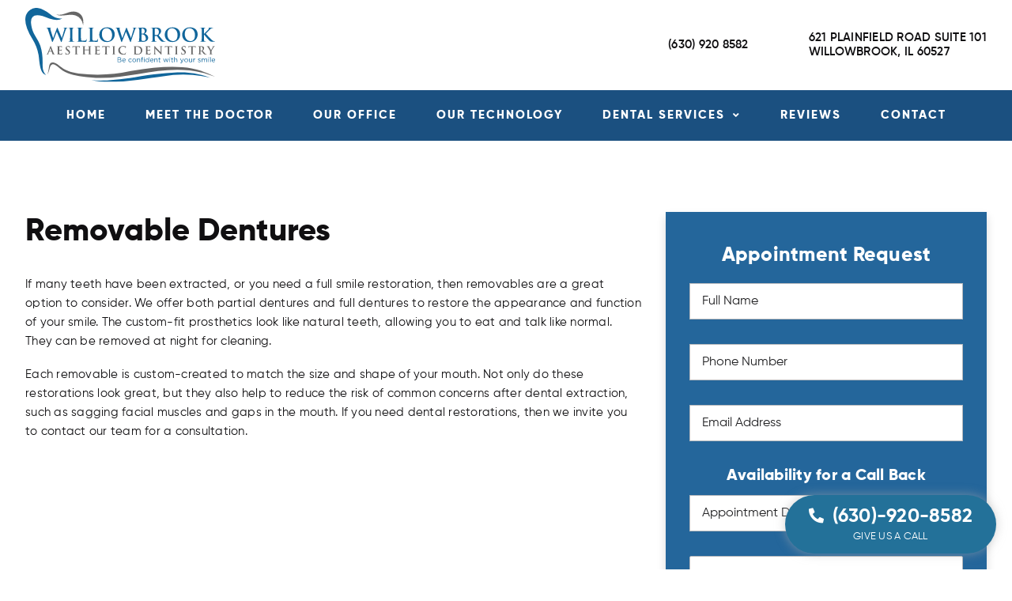

--- FILE ---
content_type: text/html; charset=UTF-8
request_url: https://willowbrookaestheticdentistry.com/removable-dentures/
body_size: 15430
content:

<!DOCTYPE html>

<!--[if lt IE 7]><html class="no-js lt-ie9 lt-ie8 lt-ie7"> <![endif]-->
<!--[if IE 7]><html class="no-js lt-ie9 lt-ie8"> <![endif]-->
<!--[if IE 8]><html class="no-js lt-ie9"> <![endif]-->

<html xmlns="http://www.w3.org/1999/xhtml" lang="en-US">
<head>
	<meta charset="UTF-8">
	<meta http-equiv="X-UA-Compatible" content="IE=edge">
	<title>Removable Dentures - Willowbrook Aesthetic Dentistry</title>
    <meta name="viewport" content="width=device-width, initial-scale=1" />
    	
<!-- Google Tag Manager -->
<script>(function(w,d,s,l,i){w[l]=w[l]||[];w[l].push({'gtm.start':
new Date().getTime(),event:'gtm.js'});var f=d.getElementsByTagName(s)[0],
j=d.createElement(s),dl=l!='dataLayer'?'&l='+l:'';j.async=true;j.src=
'https://www.googletagmanager.com/gtm.js?id='+i+dl;f.parentNode.insertBefore(j,f);
})(window,document,'script','dataLayer','GTM-W7K6TPTB');</script>
<!-- End Google Tag Manager -->


<meta name='robots' content='index, follow, max-image-preview:large, max-snippet:-1, max-video-preview:-1' />
	<style>img:is([sizes="auto" i], [sizes^="auto," i]) { contain-intrinsic-size: 3000px 1500px }</style>
	
	<!-- This site is optimized with the Yoast SEO plugin v26.7 - https://yoast.com/wordpress/plugins/seo/ -->
	<link rel="canonical" href="https://willowbrookaestheticdentistry.com/removable-dentures/" />
	<meta property="og:locale" content="en_US" />
	<meta property="og:type" content="article" />
	<meta property="og:title" content="Removable Dentures - Willowbrook Aesthetic Dentistry" />
	<meta property="og:description" content="Removable Dentures If many teeth have been extracted, or you need a full smile restoration, then removables are a great option to consider. We offer both partial dentures and full dentures to restore the appearance and function of your smile. The custom-fit prosthetics look like natural teeth, allowing you to eat and talk like normal. [&hellip;]" />
	<meta property="og:url" content="https://willowbrookaestheticdentistry.com/removable-dentures/" />
	<meta property="og:site_name" content="Willowbrook Aesthetic Dentistry" />
	<meta property="article:modified_time" content="2023-02-27T19:27:05+00:00" />
	<meta property="og:image" content="https://willowbrookaestheticdentistry.com/wp-content/uploads/2023/03/social.jpg" />
	<meta property="og:image:width" content="1200" />
	<meta property="og:image:height" content="620" />
	<meta property="og:image:type" content="image/jpeg" />
	<meta name="twitter:card" content="summary_large_image" />
	<meta name="twitter:label1" content="Est. reading time" />
	<meta name="twitter:data1" content="1 minute" />
	<script type="application/ld+json" class="yoast-schema-graph">{"@context":"https://schema.org","@graph":[{"@type":"WebPage","@id":"https://willowbrookaestheticdentistry.com/removable-dentures/","url":"https://willowbrookaestheticdentistry.com/removable-dentures/","name":"Removable Dentures - Willowbrook Aesthetic Dentistry","isPartOf":{"@id":"https://willowbrookaestheticdentistry.com/#website"},"datePublished":"2023-02-03T15:51:41+00:00","dateModified":"2023-02-27T19:27:05+00:00","breadcrumb":{"@id":"https://willowbrookaestheticdentistry.com/removable-dentures/#breadcrumb"},"inLanguage":"en-US","potentialAction":[{"@type":"ReadAction","target":["https://willowbrookaestheticdentistry.com/removable-dentures/"]}]},{"@type":"BreadcrumbList","@id":"https://willowbrookaestheticdentistry.com/removable-dentures/#breadcrumb","itemListElement":[{"@type":"ListItem","position":1,"name":"Home","item":"https://willowbrookaestheticdentistry.com/"},{"@type":"ListItem","position":2,"name":"Removable Dentures"}]},{"@type":"WebSite","@id":"https://willowbrookaestheticdentistry.com/#website","url":"https://willowbrookaestheticdentistry.com/","name":"Willowbrook Aesthetic Dentistry","description":"","publisher":{"@id":"https://willowbrookaestheticdentistry.com/#organization"},"potentialAction":[{"@type":"SearchAction","target":{"@type":"EntryPoint","urlTemplate":"https://willowbrookaestheticdentistry.com/?s={search_term_string}"},"query-input":{"@type":"PropertyValueSpecification","valueRequired":true,"valueName":"search_term_string"}}],"inLanguage":"en-US"},{"@type":"Organization","@id":"https://willowbrookaestheticdentistry.com/#organization","name":"Willowbrook Aesthetic Dentistry","url":"https://willowbrookaestheticdentistry.com/","logo":{"@type":"ImageObject","inLanguage":"en-US","@id":"https://willowbrookaestheticdentistry.com/#/schema/logo/image/","url":"https://willowbrookaestheticdentistry.com/wp-content/uploads/2023/03/social.jpg","contentUrl":"https://willowbrookaestheticdentistry.com/wp-content/uploads/2023/03/social.jpg","width":1200,"height":620,"caption":"Willowbrook Aesthetic Dentistry"},"image":{"@id":"https://willowbrookaestheticdentistry.com/#/schema/logo/image/"}}]}</script>
	<!-- / Yoast SEO plugin. -->



<link rel='stylesheet' id='wp-block-library-css' href='https://willowbrookaestheticdentistry.com/wp-includes/css/dist/block-library/style.min.css?ver=6.7.4' type='text/css' media='all' />
<style id='classic-theme-styles-inline-css' type='text/css'>
/*! This file is auto-generated */
.wp-block-button__link{color:#fff;background-color:#32373c;border-radius:9999px;box-shadow:none;text-decoration:none;padding:calc(.667em + 2px) calc(1.333em + 2px);font-size:1.125em}.wp-block-file__button{background:#32373c;color:#fff;text-decoration:none}
</style>
<style id='global-styles-inline-css' type='text/css'>
:root{--wp--preset--aspect-ratio--square: 1;--wp--preset--aspect-ratio--4-3: 4/3;--wp--preset--aspect-ratio--3-4: 3/4;--wp--preset--aspect-ratio--3-2: 3/2;--wp--preset--aspect-ratio--2-3: 2/3;--wp--preset--aspect-ratio--16-9: 16/9;--wp--preset--aspect-ratio--9-16: 9/16;--wp--preset--color--black: #000000;--wp--preset--color--cyan-bluish-gray: #abb8c3;--wp--preset--color--white: #ffffff;--wp--preset--color--pale-pink: #f78da7;--wp--preset--color--vivid-red: #cf2e2e;--wp--preset--color--luminous-vivid-orange: #ff6900;--wp--preset--color--luminous-vivid-amber: #fcb900;--wp--preset--color--light-green-cyan: #7bdcb5;--wp--preset--color--vivid-green-cyan: #00d084;--wp--preset--color--pale-cyan-blue: #8ed1fc;--wp--preset--color--vivid-cyan-blue: #0693e3;--wp--preset--color--vivid-purple: #9b51e0;--wp--preset--gradient--vivid-cyan-blue-to-vivid-purple: linear-gradient(135deg,rgba(6,147,227,1) 0%,rgb(155,81,224) 100%);--wp--preset--gradient--light-green-cyan-to-vivid-green-cyan: linear-gradient(135deg,rgb(122,220,180) 0%,rgb(0,208,130) 100%);--wp--preset--gradient--luminous-vivid-amber-to-luminous-vivid-orange: linear-gradient(135deg,rgba(252,185,0,1) 0%,rgba(255,105,0,1) 100%);--wp--preset--gradient--luminous-vivid-orange-to-vivid-red: linear-gradient(135deg,rgba(255,105,0,1) 0%,rgb(207,46,46) 100%);--wp--preset--gradient--very-light-gray-to-cyan-bluish-gray: linear-gradient(135deg,rgb(238,238,238) 0%,rgb(169,184,195) 100%);--wp--preset--gradient--cool-to-warm-spectrum: linear-gradient(135deg,rgb(74,234,220) 0%,rgb(151,120,209) 20%,rgb(207,42,186) 40%,rgb(238,44,130) 60%,rgb(251,105,98) 80%,rgb(254,248,76) 100%);--wp--preset--gradient--blush-light-purple: linear-gradient(135deg,rgb(255,206,236) 0%,rgb(152,150,240) 100%);--wp--preset--gradient--blush-bordeaux: linear-gradient(135deg,rgb(254,205,165) 0%,rgb(254,45,45) 50%,rgb(107,0,62) 100%);--wp--preset--gradient--luminous-dusk: linear-gradient(135deg,rgb(255,203,112) 0%,rgb(199,81,192) 50%,rgb(65,88,208) 100%);--wp--preset--gradient--pale-ocean: linear-gradient(135deg,rgb(255,245,203) 0%,rgb(182,227,212) 50%,rgb(51,167,181) 100%);--wp--preset--gradient--electric-grass: linear-gradient(135deg,rgb(202,248,128) 0%,rgb(113,206,126) 100%);--wp--preset--gradient--midnight: linear-gradient(135deg,rgb(2,3,129) 0%,rgb(40,116,252) 100%);--wp--preset--font-size--small: 13px;--wp--preset--font-size--medium: 20px;--wp--preset--font-size--large: 36px;--wp--preset--font-size--x-large: 42px;--wp--preset--spacing--20: 0.44rem;--wp--preset--spacing--30: 0.67rem;--wp--preset--spacing--40: 1rem;--wp--preset--spacing--50: 1.5rem;--wp--preset--spacing--60: 2.25rem;--wp--preset--spacing--70: 3.38rem;--wp--preset--spacing--80: 5.06rem;--wp--preset--shadow--natural: 6px 6px 9px rgba(0, 0, 0, 0.2);--wp--preset--shadow--deep: 12px 12px 50px rgba(0, 0, 0, 0.4);--wp--preset--shadow--sharp: 6px 6px 0px rgba(0, 0, 0, 0.2);--wp--preset--shadow--outlined: 6px 6px 0px -3px rgba(255, 255, 255, 1), 6px 6px rgba(0, 0, 0, 1);--wp--preset--shadow--crisp: 6px 6px 0px rgba(0, 0, 0, 1);}:where(.is-layout-flex){gap: 0.5em;}:where(.is-layout-grid){gap: 0.5em;}body .is-layout-flex{display: flex;}.is-layout-flex{flex-wrap: wrap;align-items: center;}.is-layout-flex > :is(*, div){margin: 0;}body .is-layout-grid{display: grid;}.is-layout-grid > :is(*, div){margin: 0;}:where(.wp-block-columns.is-layout-flex){gap: 2em;}:where(.wp-block-columns.is-layout-grid){gap: 2em;}:where(.wp-block-post-template.is-layout-flex){gap: 1.25em;}:where(.wp-block-post-template.is-layout-grid){gap: 1.25em;}.has-black-color{color: var(--wp--preset--color--black) !important;}.has-cyan-bluish-gray-color{color: var(--wp--preset--color--cyan-bluish-gray) !important;}.has-white-color{color: var(--wp--preset--color--white) !important;}.has-pale-pink-color{color: var(--wp--preset--color--pale-pink) !important;}.has-vivid-red-color{color: var(--wp--preset--color--vivid-red) !important;}.has-luminous-vivid-orange-color{color: var(--wp--preset--color--luminous-vivid-orange) !important;}.has-luminous-vivid-amber-color{color: var(--wp--preset--color--luminous-vivid-amber) !important;}.has-light-green-cyan-color{color: var(--wp--preset--color--light-green-cyan) !important;}.has-vivid-green-cyan-color{color: var(--wp--preset--color--vivid-green-cyan) !important;}.has-pale-cyan-blue-color{color: var(--wp--preset--color--pale-cyan-blue) !important;}.has-vivid-cyan-blue-color{color: var(--wp--preset--color--vivid-cyan-blue) !important;}.has-vivid-purple-color{color: var(--wp--preset--color--vivid-purple) !important;}.has-black-background-color{background-color: var(--wp--preset--color--black) !important;}.has-cyan-bluish-gray-background-color{background-color: var(--wp--preset--color--cyan-bluish-gray) !important;}.has-white-background-color{background-color: var(--wp--preset--color--white) !important;}.has-pale-pink-background-color{background-color: var(--wp--preset--color--pale-pink) !important;}.has-vivid-red-background-color{background-color: var(--wp--preset--color--vivid-red) !important;}.has-luminous-vivid-orange-background-color{background-color: var(--wp--preset--color--luminous-vivid-orange) !important;}.has-luminous-vivid-amber-background-color{background-color: var(--wp--preset--color--luminous-vivid-amber) !important;}.has-light-green-cyan-background-color{background-color: var(--wp--preset--color--light-green-cyan) !important;}.has-vivid-green-cyan-background-color{background-color: var(--wp--preset--color--vivid-green-cyan) !important;}.has-pale-cyan-blue-background-color{background-color: var(--wp--preset--color--pale-cyan-blue) !important;}.has-vivid-cyan-blue-background-color{background-color: var(--wp--preset--color--vivid-cyan-blue) !important;}.has-vivid-purple-background-color{background-color: var(--wp--preset--color--vivid-purple) !important;}.has-black-border-color{border-color: var(--wp--preset--color--black) !important;}.has-cyan-bluish-gray-border-color{border-color: var(--wp--preset--color--cyan-bluish-gray) !important;}.has-white-border-color{border-color: var(--wp--preset--color--white) !important;}.has-pale-pink-border-color{border-color: var(--wp--preset--color--pale-pink) !important;}.has-vivid-red-border-color{border-color: var(--wp--preset--color--vivid-red) !important;}.has-luminous-vivid-orange-border-color{border-color: var(--wp--preset--color--luminous-vivid-orange) !important;}.has-luminous-vivid-amber-border-color{border-color: var(--wp--preset--color--luminous-vivid-amber) !important;}.has-light-green-cyan-border-color{border-color: var(--wp--preset--color--light-green-cyan) !important;}.has-vivid-green-cyan-border-color{border-color: var(--wp--preset--color--vivid-green-cyan) !important;}.has-pale-cyan-blue-border-color{border-color: var(--wp--preset--color--pale-cyan-blue) !important;}.has-vivid-cyan-blue-border-color{border-color: var(--wp--preset--color--vivid-cyan-blue) !important;}.has-vivid-purple-border-color{border-color: var(--wp--preset--color--vivid-purple) !important;}.has-vivid-cyan-blue-to-vivid-purple-gradient-background{background: var(--wp--preset--gradient--vivid-cyan-blue-to-vivid-purple) !important;}.has-light-green-cyan-to-vivid-green-cyan-gradient-background{background: var(--wp--preset--gradient--light-green-cyan-to-vivid-green-cyan) !important;}.has-luminous-vivid-amber-to-luminous-vivid-orange-gradient-background{background: var(--wp--preset--gradient--luminous-vivid-amber-to-luminous-vivid-orange) !important;}.has-luminous-vivid-orange-to-vivid-red-gradient-background{background: var(--wp--preset--gradient--luminous-vivid-orange-to-vivid-red) !important;}.has-very-light-gray-to-cyan-bluish-gray-gradient-background{background: var(--wp--preset--gradient--very-light-gray-to-cyan-bluish-gray) !important;}.has-cool-to-warm-spectrum-gradient-background{background: var(--wp--preset--gradient--cool-to-warm-spectrum) !important;}.has-blush-light-purple-gradient-background{background: var(--wp--preset--gradient--blush-light-purple) !important;}.has-blush-bordeaux-gradient-background{background: var(--wp--preset--gradient--blush-bordeaux) !important;}.has-luminous-dusk-gradient-background{background: var(--wp--preset--gradient--luminous-dusk) !important;}.has-pale-ocean-gradient-background{background: var(--wp--preset--gradient--pale-ocean) !important;}.has-electric-grass-gradient-background{background: var(--wp--preset--gradient--electric-grass) !important;}.has-midnight-gradient-background{background: var(--wp--preset--gradient--midnight) !important;}.has-small-font-size{font-size: var(--wp--preset--font-size--small) !important;}.has-medium-font-size{font-size: var(--wp--preset--font-size--medium) !important;}.has-large-font-size{font-size: var(--wp--preset--font-size--large) !important;}.has-x-large-font-size{font-size: var(--wp--preset--font-size--x-large) !important;}
:where(.wp-block-post-template.is-layout-flex){gap: 1.25em;}:where(.wp-block-post-template.is-layout-grid){gap: 1.25em;}
:where(.wp-block-columns.is-layout-flex){gap: 2em;}:where(.wp-block-columns.is-layout-grid){gap: 2em;}
:root :where(.wp-block-pullquote){font-size: 1.5em;line-height: 1.6;}
</style>
<link data-minify="1" rel='stylesheet' id='contact-form-7-css' href='https://willowbrookaestheticdentistry.com/wp-content/cache/min/1/wp-content/plugins/contact-form-7/includes/css/styles.css?ver=1730466251' type='text/css' media='all' />
<style id='contact-form-7-inline-css' type='text/css'>
.wpcf7 .wpcf7-recaptcha iframe {margin-bottom: 0;}.wpcf7 .wpcf7-recaptcha[data-align="center"] > div {margin: 0 auto;}.wpcf7 .wpcf7-recaptcha[data-align="right"] > div {margin: 0 0 0 auto;}
</style>
<link data-minify="1" rel='stylesheet' id='wpcf7-redirect-script-frontend-css' href='https://willowbrookaestheticdentistry.com/wp-content/cache/min/1/wp-content/plugins/wpcf7-redirect/build/assets/frontend-script.css?ver=1746021302' type='text/css' media='all' />
<link data-minify="1" rel='stylesheet' id='fontawesome-new_style-css' href='https://willowbrookaestheticdentistry.com/wp-content/cache/min/1/wp-content/themes/willowbrook/css/fontawesome-all.min.css?ver=1730466251' type='text/css' media='all' />
<link data-minify="1" rel='stylesheet' id='fonts-style-css' href='https://willowbrookaestheticdentistry.com/wp-content/cache/min/1/wp-content/themes/willowbrook/fonts.css?ver=1730466251' type='text/css' media='all' />
<link data-minify="1" rel='stylesheet' id='iealert_style-css' href='https://willowbrookaestheticdentistry.com/wp-content/cache/background-css/1/willowbrookaestheticdentistry.com/wp-content/cache/min/1/wp-content/themes/willowbrook/css/iealert/style.css?ver=1730466251&wpr_t=1768399304' type='text/css' media='all' />
<link rel='stylesheet' id='fancybox_style-css' href='https://willowbrookaestheticdentistry.com/wp-content/themes/willowbrook/css/jquery.fancybox.min.css?ver=6.7.4' type='text/css' media='all' />
<link data-minify="1" rel='stylesheet' id='slick_style-css' href='https://willowbrookaestheticdentistry.com/wp-content/cache/min/1/wp-content/themes/willowbrook/css/slick.css?ver=1730466251' type='text/css' media='all' />
<link data-minify="1" rel='stylesheet' id='slicktheme_style-css' href='https://willowbrookaestheticdentistry.com/wp-content/cache/background-css/1/willowbrookaestheticdentistry.com/wp-content/cache/min/1/wp-content/themes/willowbrook/css/slick-theme.css?ver=1730466251&wpr_t=1768399304' type='text/css' media='all' />
<link data-minify="1" rel='stylesheet' id='selectric_style-css' href='https://willowbrookaestheticdentistry.com/wp-content/cache/min/1/wp-content/themes/willowbrook/css/selectric.css?ver=1730466251' type='text/css' media='all' />
<link data-minify="1" rel='stylesheet' id='mmenu_style-css' href='https://willowbrookaestheticdentistry.com/wp-content/cache/min/1/wp-content/themes/willowbrook/css/jquery.mmenu.all.css?ver=1730466251' type='text/css' media='all' />
<link data-minify="1" rel='stylesheet' id='classic_style-css' href='https://willowbrookaestheticdentistry.com/wp-content/cache/min/1/wp-content/themes/willowbrook/css/classic.css?ver=1730466251' type='text/css' media='all' />
<link data-minify="1" rel='stylesheet' id='classicdate_style-css' href='https://willowbrookaestheticdentistry.com/wp-content/cache/min/1/wp-content/themes/willowbrook/css/classic.date.css?ver=1730466251' type='text/css' media='all' />
<link data-minify="1" rel='stylesheet' id='website1-style-css' href='https://willowbrookaestheticdentistry.com/wp-content/cache/background-css/1/willowbrookaestheticdentistry.com/wp-content/cache/min/1/wp-content/themes/willowbrook/style.css?ver=1730466251&wpr_t=1768399304' type='text/css' media='all' />
<style id='rocket-lazyload-inline-css' type='text/css'>
.rll-youtube-player{position:relative;padding-bottom:56.23%;height:0;overflow:hidden;max-width:100%;}.rll-youtube-player:focus-within{outline: 2px solid currentColor;outline-offset: 5px;}.rll-youtube-player iframe{position:absolute;top:0;left:0;width:100%;height:100%;z-index:100;background:0 0}.rll-youtube-player img{bottom:0;display:block;left:0;margin:auto;max-width:100%;width:100%;position:absolute;right:0;top:0;border:none;height:auto;-webkit-transition:.4s all;-moz-transition:.4s all;transition:.4s all}.rll-youtube-player img:hover{-webkit-filter:brightness(75%)}.rll-youtube-player .play{height:100%;width:100%;left:0;top:0;position:absolute;background:var(--wpr-bg-82caa358-d135-4b0c-aaeb-448690e169e6) no-repeat center;background-color: transparent !important;cursor:pointer;border:none;}
</style>
<script type="text/javascript" src="https://willowbrookaestheticdentistry.com/wp-includes/js/jquery/jquery.min.js?ver=3.7.1" id="jquery-core-js"></script>
<script type="text/javascript" src="https://willowbrookaestheticdentistry.com/wp-includes/js/jquery/jquery-migrate.min.js?ver=3.4.1" id="jquery-migrate-js"></script>
<script data-minify="1" type="text/javascript" src="https://willowbrookaestheticdentistry.com/wp-content/cache/min/1/wp-content/themes/willowbrook/js/modernizr_2.8.3.js?ver=1730466251" id="modernizer_script-js"></script>
<link rel="https://api.w.org/" href="https://willowbrookaestheticdentistry.com/wp-json/" /><link rel="alternate" title="JSON" type="application/json" href="https://willowbrookaestheticdentistry.com/wp-json/wp/v2/pages/2913" /><link rel="EditURI" type="application/rsd+xml" title="RSD" href="https://willowbrookaestheticdentistry.com/xmlrpc.php?rsd" />

<link rel='shortlink' href='https://willowbrookaestheticdentistry.com/?p=2913' />
<noscript><style id="rocket-lazyload-nojs-css">.rll-youtube-player, [data-lazy-src]{display:none !important;}</style></noscript><style id="wpr-lazyload-bg-container"></style><style id="wpr-lazyload-bg-exclusion"></style>
<noscript>
<style id="wpr-lazyload-bg-nostyle">.ie-r-b-c,.ie-r-t-c,.ie-l-t-c,.ie-l-b-c{--wpr-bg-856e4ae1-fd71-42e2-a837-518ef02e3202: url('https://willowbrookaestheticdentistry.com/wp-content/themes/willowbrook/css/iealert/iesprites.png');}.ie-l{--wpr-bg-f5a71f1c-fc21-4884-bd1d-ced6124fde13: url('https://willowbrookaestheticdentistry.com/wp-content/themes/willowbrook/css/iealert/left.png');}.ie-b{--wpr-bg-8cd2b950-43f6-44d6-9347-92d28f81e0d4: url('https://willowbrookaestheticdentistry.com/wp-content/themes/willowbrook/css/iealert/bottom.png');}.ie-r{--wpr-bg-b11009e1-f1b4-4b5e-8fd6-7c6213993cb5: url('https://willowbrookaestheticdentistry.com/wp-content/themes/willowbrook/css/iealert/right.png');}.ie-t{--wpr-bg-6a460ee7-1c14-4c7d-8c12-ef94cbd56432: url('https://willowbrookaestheticdentistry.com/wp-content/themes/willowbrook/css/iealert/top.png');}.ie-u-l{--wpr-bg-2d6c87e4-4de7-4c80-9665-4407cf103bbe: url('https://willowbrookaestheticdentistry.com/wp-content/themes/willowbrook/css/iealert/u-left.png');}.ie-u-c{--wpr-bg-9abd987a-f808-4cbc-9857-b4b533a7f9da: url('https://willowbrookaestheticdentistry.com/wp-content/themes/willowbrook/css/iealert/u-center.png');}.ie-u-r{--wpr-bg-47e2a9b1-a428-4c34-a36b-4fa769319172: url('https://willowbrookaestheticdentistry.com/wp-content/themes/willowbrook/css/iealert/u-right.png');}#ie-alert-panel.ie6-style .ie-r-b-c{--wpr-bg-7088b62e-e537-4608-b2fb-e261f4efcb19: url('https://willowbrookaestheticdentistry.com/wp-content/themes/willowbrook/css/iealert/6_r_b_c.png');}#ie-alert-panel.ie6-style .ie-r-t-c{--wpr-bg-ffb104ff-6450-4606-8a11-e2aef4e4fedd: url('https://willowbrookaestheticdentistry.com/wp-content/themes/willowbrook/css/iealert/6_r_t_c.png');}#ie-alert-panel.ie6-style .ie-r-t-c:hover{--wpr-bg-842cf42c-0233-4352-97ee-cca71c4e141d: url('https://willowbrookaestheticdentistry.com/wp-content/themes/willowbrook/css/iealert/6_r_t_c_h.png');}#ie-alert-panel.ie6-style .ie-l-t-c{--wpr-bg-26d216d2-efe0-4fcc-9011-7e1f10d42026: url('https://willowbrookaestheticdentistry.com/wp-content/themes/willowbrook/css/iealert/6_l_t_c.png');}#ie-alert-panel.ie6-style .ie-l-b-c{--wpr-bg-5b8e7aaa-b354-4026-9d89-df6efafea2dd: url('https://willowbrookaestheticdentistry.com/wp-content/themes/willowbrook/css/iealert/6_l_b_c.png');}#ie-alert-panel.ie6-style .ie-l{--wpr-bg-763f2735-8873-457e-b788-fc72434a3d35: url('https://willowbrookaestheticdentistry.com/wp-content/themes/willowbrook/css/iealert/6_left.png');}#ie-alert-panel.ie6-style .ie-r{--wpr-bg-06064f38-b5da-4a8f-bdc3-6e44b67d1b25: url('https://willowbrookaestheticdentistry.com/wp-content/themes/willowbrook/css/iealert/6_right.png');}#ie-alert-panel.ie6-style .ie-b{--wpr-bg-279a8e2f-eae9-4ea3-bffb-2f5df4242e64: url('https://willowbrookaestheticdentistry.com/wp-content/themes/willowbrook/css/iealert/6_bottom.png');}#ie-alert-panel.ie6-style .ie-t{--wpr-bg-4bd0e3fb-a64d-476c-84ba-2bd7133ecdd2: url('https://willowbrookaestheticdentistry.com/wp-content/themes/willowbrook/css/iealert/6_top.png');}#ie-alert-overlay{--wpr-bg-01481246-b372-4a67-9b6f-1e56633966fe: url('https://willowbrookaestheticdentistry.com/wp-content/themes/willowbrook/css/iealert/bg.png');}.slick-loading .slick-list{--wpr-bg-468bf2b9-bcf6-40dd-8c30-36c264a57adb: url('https://willowbrookaestheticdentistry.com/wp-content/themes/willowbrook/images/ajax-loader.gif');}.select-block .selectric-wrapper .selectric .select-button{--wpr-bg-6e76b212-ef23-4a85-9ed6-78fb929c5f42: url('https://willowbrookaestheticdentistry.com/wp-content/themes/willowbrook/images/select-arrow2.png');}.slick-slider .slick-prev,.slick-slider .slick-next{--wpr-bg-1685ebc0-fd5b-4667-932f-5baecd26053c: url('https://willowbrookaestheticdentistry.com/wp-content/themes/willowbrook/images/controls.png');}.sprite:before{--wpr-bg-632e5fd2-c6b3-472f-be97-f28c1fd10f2a: url('https://willowbrookaestheticdentistry.com/wp-content/themes/willowbrook/images/png/sprite2X.png');}.sprite:before{--wpr-bg-93294c44-dead-4c38-9f2d-4487b107bd26: url('https://willowbrookaestheticdentistry.com/wp-content/themes/willowbrook/images/png/sprite.png');}.accordion-wrapper .accordion-item .accordion-header:before{--wpr-bg-7936b561-cec3-4f59-8317-ad4d758c2c3a: url('https://willowbrookaestheticdentistry.com/wp-content/themes/willowbrook/images/accordion-arrow.png');}.social_info .social_info_block .contact_item.address a:before{--wpr-bg-114f42d9-f342-4785-8719-4471a9b93dfb: url('https://willowbrookaestheticdentistry.com/wp-content/themes/willowbrook/images/address.svg');}.social_info .social_info_block .contact_item.phone a:before{--wpr-bg-b9613cdd-6a8b-401b-98eb-ad66245cfb6f: url('https://willowbrookaestheticdentistry.com/wp-content/themes/willowbrook/images/phone.svg');}.contact_section .block-call:before{--wpr-bg-dbe6833a-d3bc-40c4-a16a-e4112fe01650: url('https://willowbrookaestheticdentistry.com/wp-content/themes/willowbrook/images/phone.svg');}.contact_section .block-call.block-map:before{--wpr-bg-6d16531f-69f1-4f6d-bee6-5fbc617e0280: url('https://willowbrookaestheticdentistry.com/wp-content/themes/willowbrook/images/address.svg');}.tabs_blocks li a:after{--wpr-bg-ac2e6bae-dfc9-419a-bc68-de82f756c06d: url('https://willowbrookaestheticdentistry.com/wp-content/themes/willowbrook/images/arrow-right.svg');}.rll-youtube-player .play{--wpr-bg-82caa358-d135-4b0c-aaeb-448690e169e6: url('https://willowbrookaestheticdentistry.com/wp-content/plugins/wp-rocket/assets/img/youtube.png');}</style>
</noscript>
<script type="application/javascript">const rocket_pairs = [{"selector":".ie-r-b-c,.ie-r-t-c,.ie-l-t-c,.ie-l-b-c","style":".ie-r-b-c,.ie-r-t-c,.ie-l-t-c,.ie-l-b-c{--wpr-bg-856e4ae1-fd71-42e2-a837-518ef02e3202: url('https:\/\/willowbrookaestheticdentistry.com\/wp-content\/themes\/willowbrook\/css\/iealert\/iesprites.png');}","hash":"856e4ae1-fd71-42e2-a837-518ef02e3202","url":"https:\/\/willowbrookaestheticdentistry.com\/wp-content\/themes\/willowbrook\/css\/iealert\/iesprites.png"},{"selector":".ie-l","style":".ie-l{--wpr-bg-f5a71f1c-fc21-4884-bd1d-ced6124fde13: url('https:\/\/willowbrookaestheticdentistry.com\/wp-content\/themes\/willowbrook\/css\/iealert\/left.png');}","hash":"f5a71f1c-fc21-4884-bd1d-ced6124fde13","url":"https:\/\/willowbrookaestheticdentistry.com\/wp-content\/themes\/willowbrook\/css\/iealert\/left.png"},{"selector":".ie-b","style":".ie-b{--wpr-bg-8cd2b950-43f6-44d6-9347-92d28f81e0d4: url('https:\/\/willowbrookaestheticdentistry.com\/wp-content\/themes\/willowbrook\/css\/iealert\/bottom.png');}","hash":"8cd2b950-43f6-44d6-9347-92d28f81e0d4","url":"https:\/\/willowbrookaestheticdentistry.com\/wp-content\/themes\/willowbrook\/css\/iealert\/bottom.png"},{"selector":".ie-r","style":".ie-r{--wpr-bg-b11009e1-f1b4-4b5e-8fd6-7c6213993cb5: url('https:\/\/willowbrookaestheticdentistry.com\/wp-content\/themes\/willowbrook\/css\/iealert\/right.png');}","hash":"b11009e1-f1b4-4b5e-8fd6-7c6213993cb5","url":"https:\/\/willowbrookaestheticdentistry.com\/wp-content\/themes\/willowbrook\/css\/iealert\/right.png"},{"selector":".ie-t","style":".ie-t{--wpr-bg-6a460ee7-1c14-4c7d-8c12-ef94cbd56432: url('https:\/\/willowbrookaestheticdentistry.com\/wp-content\/themes\/willowbrook\/css\/iealert\/top.png');}","hash":"6a460ee7-1c14-4c7d-8c12-ef94cbd56432","url":"https:\/\/willowbrookaestheticdentistry.com\/wp-content\/themes\/willowbrook\/css\/iealert\/top.png"},{"selector":".ie-u-l","style":".ie-u-l{--wpr-bg-2d6c87e4-4de7-4c80-9665-4407cf103bbe: url('https:\/\/willowbrookaestheticdentistry.com\/wp-content\/themes\/willowbrook\/css\/iealert\/u-left.png');}","hash":"2d6c87e4-4de7-4c80-9665-4407cf103bbe","url":"https:\/\/willowbrookaestheticdentistry.com\/wp-content\/themes\/willowbrook\/css\/iealert\/u-left.png"},{"selector":".ie-u-c","style":".ie-u-c{--wpr-bg-9abd987a-f808-4cbc-9857-b4b533a7f9da: url('https:\/\/willowbrookaestheticdentistry.com\/wp-content\/themes\/willowbrook\/css\/iealert\/u-center.png');}","hash":"9abd987a-f808-4cbc-9857-b4b533a7f9da","url":"https:\/\/willowbrookaestheticdentistry.com\/wp-content\/themes\/willowbrook\/css\/iealert\/u-center.png"},{"selector":".ie-u-r","style":".ie-u-r{--wpr-bg-47e2a9b1-a428-4c34-a36b-4fa769319172: url('https:\/\/willowbrookaestheticdentistry.com\/wp-content\/themes\/willowbrook\/css\/iealert\/u-right.png');}","hash":"47e2a9b1-a428-4c34-a36b-4fa769319172","url":"https:\/\/willowbrookaestheticdentistry.com\/wp-content\/themes\/willowbrook\/css\/iealert\/u-right.png"},{"selector":"#ie-alert-panel.ie6-style .ie-r-b-c","style":"#ie-alert-panel.ie6-style .ie-r-b-c{--wpr-bg-7088b62e-e537-4608-b2fb-e261f4efcb19: url('https:\/\/willowbrookaestheticdentistry.com\/wp-content\/themes\/willowbrook\/css\/iealert\/6_r_b_c.png');}","hash":"7088b62e-e537-4608-b2fb-e261f4efcb19","url":"https:\/\/willowbrookaestheticdentistry.com\/wp-content\/themes\/willowbrook\/css\/iealert\/6_r_b_c.png"},{"selector":"#ie-alert-panel.ie6-style .ie-r-t-c","style":"#ie-alert-panel.ie6-style .ie-r-t-c{--wpr-bg-ffb104ff-6450-4606-8a11-e2aef4e4fedd: url('https:\/\/willowbrookaestheticdentistry.com\/wp-content\/themes\/willowbrook\/css\/iealert\/6_r_t_c.png');}","hash":"ffb104ff-6450-4606-8a11-e2aef4e4fedd","url":"https:\/\/willowbrookaestheticdentistry.com\/wp-content\/themes\/willowbrook\/css\/iealert\/6_r_t_c.png"},{"selector":"#ie-alert-panel.ie6-style .ie-r-t-c","style":"#ie-alert-panel.ie6-style .ie-r-t-c:hover{--wpr-bg-842cf42c-0233-4352-97ee-cca71c4e141d: url('https:\/\/willowbrookaestheticdentistry.com\/wp-content\/themes\/willowbrook\/css\/iealert\/6_r_t_c_h.png');}","hash":"842cf42c-0233-4352-97ee-cca71c4e141d","url":"https:\/\/willowbrookaestheticdentistry.com\/wp-content\/themes\/willowbrook\/css\/iealert\/6_r_t_c_h.png"},{"selector":"#ie-alert-panel.ie6-style .ie-l-t-c","style":"#ie-alert-panel.ie6-style .ie-l-t-c{--wpr-bg-26d216d2-efe0-4fcc-9011-7e1f10d42026: url('https:\/\/willowbrookaestheticdentistry.com\/wp-content\/themes\/willowbrook\/css\/iealert\/6_l_t_c.png');}","hash":"26d216d2-efe0-4fcc-9011-7e1f10d42026","url":"https:\/\/willowbrookaestheticdentistry.com\/wp-content\/themes\/willowbrook\/css\/iealert\/6_l_t_c.png"},{"selector":"#ie-alert-panel.ie6-style .ie-l-b-c","style":"#ie-alert-panel.ie6-style .ie-l-b-c{--wpr-bg-5b8e7aaa-b354-4026-9d89-df6efafea2dd: url('https:\/\/willowbrookaestheticdentistry.com\/wp-content\/themes\/willowbrook\/css\/iealert\/6_l_b_c.png');}","hash":"5b8e7aaa-b354-4026-9d89-df6efafea2dd","url":"https:\/\/willowbrookaestheticdentistry.com\/wp-content\/themes\/willowbrook\/css\/iealert\/6_l_b_c.png"},{"selector":"#ie-alert-panel.ie6-style .ie-l","style":"#ie-alert-panel.ie6-style .ie-l{--wpr-bg-763f2735-8873-457e-b788-fc72434a3d35: url('https:\/\/willowbrookaestheticdentistry.com\/wp-content\/themes\/willowbrook\/css\/iealert\/6_left.png');}","hash":"763f2735-8873-457e-b788-fc72434a3d35","url":"https:\/\/willowbrookaestheticdentistry.com\/wp-content\/themes\/willowbrook\/css\/iealert\/6_left.png"},{"selector":"#ie-alert-panel.ie6-style .ie-r","style":"#ie-alert-panel.ie6-style .ie-r{--wpr-bg-06064f38-b5da-4a8f-bdc3-6e44b67d1b25: url('https:\/\/willowbrookaestheticdentistry.com\/wp-content\/themes\/willowbrook\/css\/iealert\/6_right.png');}","hash":"06064f38-b5da-4a8f-bdc3-6e44b67d1b25","url":"https:\/\/willowbrookaestheticdentistry.com\/wp-content\/themes\/willowbrook\/css\/iealert\/6_right.png"},{"selector":"#ie-alert-panel.ie6-style .ie-b","style":"#ie-alert-panel.ie6-style .ie-b{--wpr-bg-279a8e2f-eae9-4ea3-bffb-2f5df4242e64: url('https:\/\/willowbrookaestheticdentistry.com\/wp-content\/themes\/willowbrook\/css\/iealert\/6_bottom.png');}","hash":"279a8e2f-eae9-4ea3-bffb-2f5df4242e64","url":"https:\/\/willowbrookaestheticdentistry.com\/wp-content\/themes\/willowbrook\/css\/iealert\/6_bottom.png"},{"selector":"#ie-alert-panel.ie6-style .ie-t","style":"#ie-alert-panel.ie6-style .ie-t{--wpr-bg-4bd0e3fb-a64d-476c-84ba-2bd7133ecdd2: url('https:\/\/willowbrookaestheticdentistry.com\/wp-content\/themes\/willowbrook\/css\/iealert\/6_top.png');}","hash":"4bd0e3fb-a64d-476c-84ba-2bd7133ecdd2","url":"https:\/\/willowbrookaestheticdentistry.com\/wp-content\/themes\/willowbrook\/css\/iealert\/6_top.png"},{"selector":"#ie-alert-overlay","style":"#ie-alert-overlay{--wpr-bg-01481246-b372-4a67-9b6f-1e56633966fe: url('https:\/\/willowbrookaestheticdentistry.com\/wp-content\/themes\/willowbrook\/css\/iealert\/bg.png');}","hash":"01481246-b372-4a67-9b6f-1e56633966fe","url":"https:\/\/willowbrookaestheticdentistry.com\/wp-content\/themes\/willowbrook\/css\/iealert\/bg.png"},{"selector":".slick-loading .slick-list","style":".slick-loading .slick-list{--wpr-bg-468bf2b9-bcf6-40dd-8c30-36c264a57adb: url('https:\/\/willowbrookaestheticdentistry.com\/wp-content\/themes\/willowbrook\/images\/ajax-loader.gif');}","hash":"468bf2b9-bcf6-40dd-8c30-36c264a57adb","url":"https:\/\/willowbrookaestheticdentistry.com\/wp-content\/themes\/willowbrook\/images\/ajax-loader.gif"},{"selector":".select-block .selectric-wrapper .selectric .select-button","style":".select-block .selectric-wrapper .selectric .select-button{--wpr-bg-6e76b212-ef23-4a85-9ed6-78fb929c5f42: url('https:\/\/willowbrookaestheticdentistry.com\/wp-content\/themes\/willowbrook\/images\/select-arrow2.png');}","hash":"6e76b212-ef23-4a85-9ed6-78fb929c5f42","url":"https:\/\/willowbrookaestheticdentistry.com\/wp-content\/themes\/willowbrook\/images\/select-arrow2.png"},{"selector":".slick-slider .slick-prev,.slick-slider .slick-next","style":".slick-slider .slick-prev,.slick-slider .slick-next{--wpr-bg-1685ebc0-fd5b-4667-932f-5baecd26053c: url('https:\/\/willowbrookaestheticdentistry.com\/wp-content\/themes\/willowbrook\/images\/controls.png');}","hash":"1685ebc0-fd5b-4667-932f-5baecd26053c","url":"https:\/\/willowbrookaestheticdentistry.com\/wp-content\/themes\/willowbrook\/images\/controls.png"},{"selector":".sprite","style":".sprite:before{--wpr-bg-632e5fd2-c6b3-472f-be97-f28c1fd10f2a: url('https:\/\/willowbrookaestheticdentistry.com\/wp-content\/themes\/willowbrook\/images\/png\/sprite2X.png');}","hash":"632e5fd2-c6b3-472f-be97-f28c1fd10f2a","url":"https:\/\/willowbrookaestheticdentistry.com\/wp-content\/themes\/willowbrook\/images\/png\/sprite2X.png"},{"selector":".sprite","style":".sprite:before{--wpr-bg-93294c44-dead-4c38-9f2d-4487b107bd26: url('https:\/\/willowbrookaestheticdentistry.com\/wp-content\/themes\/willowbrook\/images\/png\/sprite.png');}","hash":"93294c44-dead-4c38-9f2d-4487b107bd26","url":"https:\/\/willowbrookaestheticdentistry.com\/wp-content\/themes\/willowbrook\/images\/png\/sprite.png"},{"selector":".accordion-wrapper .accordion-item .accordion-header","style":".accordion-wrapper .accordion-item .accordion-header:before{--wpr-bg-7936b561-cec3-4f59-8317-ad4d758c2c3a: url('https:\/\/willowbrookaestheticdentistry.com\/wp-content\/themes\/willowbrook\/images\/accordion-arrow.png');}","hash":"7936b561-cec3-4f59-8317-ad4d758c2c3a","url":"https:\/\/willowbrookaestheticdentistry.com\/wp-content\/themes\/willowbrook\/images\/accordion-arrow.png"},{"selector":".social_info .social_info_block .contact_item.address a","style":".social_info .social_info_block .contact_item.address a:before{--wpr-bg-114f42d9-f342-4785-8719-4471a9b93dfb: url('https:\/\/willowbrookaestheticdentistry.com\/wp-content\/themes\/willowbrook\/images\/address.svg');}","hash":"114f42d9-f342-4785-8719-4471a9b93dfb","url":"https:\/\/willowbrookaestheticdentistry.com\/wp-content\/themes\/willowbrook\/images\/address.svg"},{"selector":".social_info .social_info_block .contact_item.phone a","style":".social_info .social_info_block .contact_item.phone a:before{--wpr-bg-b9613cdd-6a8b-401b-98eb-ad66245cfb6f: url('https:\/\/willowbrookaestheticdentistry.com\/wp-content\/themes\/willowbrook\/images\/phone.svg');}","hash":"b9613cdd-6a8b-401b-98eb-ad66245cfb6f","url":"https:\/\/willowbrookaestheticdentistry.com\/wp-content\/themes\/willowbrook\/images\/phone.svg"},{"selector":".contact_section .block-call","style":".contact_section .block-call:before{--wpr-bg-dbe6833a-d3bc-40c4-a16a-e4112fe01650: url('https:\/\/willowbrookaestheticdentistry.com\/wp-content\/themes\/willowbrook\/images\/phone.svg');}","hash":"dbe6833a-d3bc-40c4-a16a-e4112fe01650","url":"https:\/\/willowbrookaestheticdentistry.com\/wp-content\/themes\/willowbrook\/images\/phone.svg"},{"selector":".contact_section .block-call.block-map","style":".contact_section .block-call.block-map:before{--wpr-bg-6d16531f-69f1-4f6d-bee6-5fbc617e0280: url('https:\/\/willowbrookaestheticdentistry.com\/wp-content\/themes\/willowbrook\/images\/address.svg');}","hash":"6d16531f-69f1-4f6d-bee6-5fbc617e0280","url":"https:\/\/willowbrookaestheticdentistry.com\/wp-content\/themes\/willowbrook\/images\/address.svg"},{"selector":".tabs_blocks li a","style":".tabs_blocks li a:after{--wpr-bg-ac2e6bae-dfc9-419a-bc68-de82f756c06d: url('https:\/\/willowbrookaestheticdentistry.com\/wp-content\/themes\/willowbrook\/images\/arrow-right.svg');}","hash":"ac2e6bae-dfc9-419a-bc68-de82f756c06d","url":"https:\/\/willowbrookaestheticdentistry.com\/wp-content\/themes\/willowbrook\/images\/arrow-right.svg"},{"selector":".rll-youtube-player .play","style":".rll-youtube-player .play{--wpr-bg-82caa358-d135-4b0c-aaeb-448690e169e6: url('https:\/\/willowbrookaestheticdentistry.com\/wp-content\/plugins\/wp-rocket\/assets\/img\/youtube.png');}","hash":"82caa358-d135-4b0c-aaeb-448690e169e6","url":"https:\/\/willowbrookaestheticdentistry.com\/wp-content\/plugins\/wp-rocket\/assets\/img\/youtube.png"}]; const rocket_excluded_pairs = [];</script><meta name="generator" content="WP Rocket 3.20.3" data-wpr-features="wpr_lazyload_css_bg_img wpr_minify_js wpr_lazyload_images wpr_lazyload_iframes wpr_minify_css wpr_preload_links wpr_desktop" /></head>
<body class="page-template-default page page-id-2913"> 	
<!-- Google Tag Manager (noscript) -->
<noscript><iframe src="https://www.googletagmanager.com/ns.html?id=GTM-W7K6TPTB"
height="0" width="0" style="display:none;visibility:hidden"></iframe></noscript>
<!-- End Google Tag Manager (noscript) -->

    <div data-rocket-location-hash="624457387c01535a41f0283c147f0952" id="page">
        <header data-rocket-location-hash="e04a1d2c6cea256152f41f7049046fd5" class="header">
            <div data-rocket-location-hash="9f0e67bf8e9c21abac78de90bfd3fa08" class="header-top">
                <div data-rocket-location-hash="c2b2a1461d8b94e639cd80a05325878c" class="container">
                    <div class="row flex flex-wrap flex-center flex-row">
                        <div class="col_35 logo main-logo-box">
                            <a href="https://willowbrookaestheticdentistry.com" title="Willowbrook Aesthetic Dentistry" class="main-logo">                                    <img src="data:image/svg+xml,%3Csvg%20xmlns='http://www.w3.org/2000/svg'%20viewBox='0%200%20276%20108'%3E%3C/svg%3E" alt="" class="nolazzy" width="276" height="108" data-lazy-src="https://willowbrookaestheticdentistry.com/wp-content/uploads/2023/02/logo.svg"><noscript><img src="https://willowbrookaestheticdentistry.com/wp-content/uploads/2023/02/logo.svg" alt="" class="nolazzy" width="276" height="108"></noscript>
                        </a>
                        </div>
                        <div class="col_65 social_info">
                            <div class="flex flex-wrap flex-row justify-content-end  social_info_block">
                                <div class="flex flex-wrap flex-row justify-content-end flex-center contact_item2">
                                                                                                                        <div class="contact_item contact_item_link phone">
                                                    <a href="tel:6309208582" title="phone" class="phone_tracking">(630) 920 8582</a>
                                                </div>
                                                                                                                <div class="contact_item contact_item_link address">
                                                <a href="https://goo.gl/maps/pJ1xpcPtuS6bjcGHA" title="address" target="_blank">621 Plainfield Road Suite 101 <br />
Willowbrook, IL 60527</a>
                                            </div>
                                                                    </div>

                                
                                <div class="mobile-menu">
                                    <div id="menu_box" class="tohidedesktop"><ul class="menu"><li id="menu-item-711" class="menu-item menu-item-type-post_type menu-item-object-page menu-item-home menu-item-711"><a href="https://willowbrookaestheticdentistry.com/">Home</a></li>
<li id="menu-item-684" class="menu-item menu-item-type-post_type menu-item-object-page menu-item-684"><a href="https://willowbrookaestheticdentistry.com/meet-the-doctor/">Meet the doctor</a></li>
<li id="menu-item-2984" class="menu-item menu-item-type-post_type menu-item-object-page menu-item-2984"><a href="https://willowbrookaestheticdentistry.com/our-office/">Our Office</a></li>
<li id="menu-item-2985" class="menu-item menu-item-type-post_type menu-item-object-page menu-item-2985"><a href="https://willowbrookaestheticdentistry.com/our-technology/">Our Technology</a></li>
<li id="menu-item-2996" class="menu-item menu-item-type-post_type menu-item-object-page current-menu-ancestor current-menu-parent current_page_parent current_page_ancestor menu-item-has-children menu-item-2996"><a href="https://willowbrookaestheticdentistry.com/dental-services/">Dental Services</a>
<ul class="sub-menu">
	<li id="menu-item-3007" class="menu-item menu-item-type-post_type menu-item-object-page menu-item-3007"><a href="https://willowbrookaestheticdentistry.com/crowns-and-bridges/">Crowns and Bridges</a></li>
	<li id="menu-item-3008" class="menu-item menu-item-type-post_type menu-item-object-page menu-item-3008"><a href="https://willowbrookaestheticdentistry.com/implant-restorative-dentistry/">Implant Restorative Dentistry</a></li>
	<li id="menu-item-3011" class="menu-item menu-item-type-post_type menu-item-object-page menu-item-3011"><a href="https://willowbrookaestheticdentistry.com/fillings/">Fillings</a></li>
	<li id="menu-item-3012" class="menu-item menu-item-type-post_type menu-item-object-page menu-item-3012"><a href="https://willowbrookaestheticdentistry.com/cleanings-and-prevention/">Cleanings and Prevention</a></li>
	<li id="menu-item-3013" class="menu-item menu-item-type-post_type menu-item-object-page menu-item-3013"><a href="https://willowbrookaestheticdentistry.com/night-guards/">Night Guards</a></li>
	<li id="menu-item-3015" class="menu-item menu-item-type-post_type menu-item-object-page menu-item-3015"><a href="https://willowbrookaestheticdentistry.com/veneers/">Veneers</a></li>
	<li id="menu-item-3196" class="menu-item menu-item-type-post_type menu-item-object-page menu-item-3196"><a href="https://willowbrookaestheticdentistry.com/simple-extractions/">Simple Extractions</a></li>
	<li id="menu-item-3197" class="menu-item menu-item-type-post_type menu-item-object-page menu-item-3197"><a href="https://willowbrookaestheticdentistry.com/laser-dentistry/">Laser Dentistry</a></li>
	<li id="menu-item-3014" class="menu-item menu-item-type-post_type menu-item-object-page current-menu-item page_item page-item-2913 current_page_item menu-item-3014"><a href="https://willowbrookaestheticdentistry.com/removable-dentures/" aria-current="page">Removable Dentures</a></li>
</ul>
</li>
<li id="menu-item-3235" class="menu-item menu-item-type-post_type menu-item-object-page menu-item-3235"><a href="https://willowbrookaestheticdentistry.com/reviews/">Reviews</a></li>
<li id="menu-item-698" class="menu-item menu-item-type-post_type menu-item-object-page menu-item-698"><a href="https://willowbrookaestheticdentistry.com/contact/">Contact</a></li>
</ul></div>     

                                    <div class="menu-btn align-self-center">
                                        <a href="#menu_box" title="menu" class="hamburger-menu menu-trigger">
                                            <span class="button-menu-line button-menu-line--1"></span>
                                            <span class="button-menu-line button-menu-line--2"></span>
                                            <span class="button-menu-line button-menu-line--3"></span>
                                        </a>
                                    </div> 
                                </div>
                            

                            </div>
                        </div>
                    </div>
                </div>
            </div>
            <div data-rocket-location-hash="4938563a54d94e613af3e4fd08b8dc19" class="header-bottom white-txt">
                <div class="container"><ul class="menu"><li class="menu-item menu-item-type-post_type menu-item-object-page menu-item-home menu-item-711"><a href="https://willowbrookaestheticdentistry.com/">Home</a></li>
<li class="menu-item menu-item-type-post_type menu-item-object-page menu-item-684"><a href="https://willowbrookaestheticdentistry.com/meet-the-doctor/">Meet the doctor</a></li>
<li class="menu-item menu-item-type-post_type menu-item-object-page menu-item-2984"><a href="https://willowbrookaestheticdentistry.com/our-office/">Our Office</a></li>
<li class="menu-item menu-item-type-post_type menu-item-object-page menu-item-2985"><a href="https://willowbrookaestheticdentistry.com/our-technology/">Our Technology</a></li>
<li class="menu-item menu-item-type-post_type menu-item-object-page current-menu-ancestor current-menu-parent current_page_parent current_page_ancestor menu-item-has-children menu-item-2996"><a href="https://willowbrookaestheticdentistry.com/dental-services/">Dental Services</a>
<ul class="sub-menu">
	<li class="menu-item menu-item-type-post_type menu-item-object-page menu-item-3007"><a href="https://willowbrookaestheticdentistry.com/crowns-and-bridges/">Crowns and Bridges</a></li>
	<li class="menu-item menu-item-type-post_type menu-item-object-page menu-item-3008"><a href="https://willowbrookaestheticdentistry.com/implant-restorative-dentistry/">Implant Restorative Dentistry</a></li>
	<li class="menu-item menu-item-type-post_type menu-item-object-page menu-item-3011"><a href="https://willowbrookaestheticdentistry.com/fillings/">Fillings</a></li>
	<li class="menu-item menu-item-type-post_type menu-item-object-page menu-item-3012"><a href="https://willowbrookaestheticdentistry.com/cleanings-and-prevention/">Cleanings and Prevention</a></li>
	<li class="menu-item menu-item-type-post_type menu-item-object-page menu-item-3013"><a href="https://willowbrookaestheticdentistry.com/night-guards/">Night Guards</a></li>
	<li class="menu-item menu-item-type-post_type menu-item-object-page menu-item-3015"><a href="https://willowbrookaestheticdentistry.com/veneers/">Veneers</a></li>
	<li class="menu-item menu-item-type-post_type menu-item-object-page menu-item-3196"><a href="https://willowbrookaestheticdentistry.com/simple-extractions/">Simple Extractions</a></li>
	<li class="menu-item menu-item-type-post_type menu-item-object-page menu-item-3197"><a href="https://willowbrookaestheticdentistry.com/laser-dentistry/">Laser Dentistry</a></li>
	<li class="menu-item menu-item-type-post_type menu-item-object-page current-menu-item page_item page-item-2913 current_page_item menu-item-3014"><a href="https://willowbrookaestheticdentistry.com/removable-dentures/" aria-current="page">Removable Dentures</a></li>
</ul>
</li>
<li class="menu-item menu-item-type-post_type menu-item-object-page menu-item-3235"><a href="https://willowbrookaestheticdentistry.com/reviews/">Reviews</a></li>
<li class="menu-item menu-item-type-post_type menu-item-object-page menu-item-698"><a href="https://willowbrookaestheticdentistry.com/contact/">Contact</a></li>
</ul></div>
            </div>
        </header>
<div data-rocket-location-hash="01b4461a251bb9a5dd7b083e2c466434" class="padd_sec general_page">
	<div class="container">
		<div class="row">
			<div class="col_65 general_content inner_page">
				<div class="section_bottom general_content">
				                        	<h1>Removable Dentures</h1>
<p>If many teeth have been extracted, or you need a full smile restoration, then removables are a great option to consider. We offer both partial dentures and full dentures to restore the appearance and function of your smile. The custom-fit prosthetics look like natural teeth, allowing you to eat and talk like normal. They can be removed at night for cleaning.</p>
<p>Each removable is custom-created to match the size and shape of your mouth. Not only do these restorations look great, but they also help to reduce the risk of common concerns after dental extraction, such as sagging facial muscles and gaps in the mouth. If you need dental restorations, then we invite you to contact our team for a consultation.</p>
<p>&nbsp;</p>
                				</div>
			</div>
			<div class="col_35 sidebar">
				   			  	<div class="box_contact">
					<div class="wrapp_contact white-txt green">
					  <div class="box_form">
						
<div class="wpcf7 no-js" id="wpcf7-f105-o1" lang="en-US" dir="ltr" data-wpcf7-id="105">
<div class="screen-reader-response"><p role="status" aria-live="polite" aria-atomic="true"></p> <ul></ul></div>
<form action="/removable-dentures/#wpcf7-f105-o1" method="post" class="wpcf7-form init" aria-label="Contact form" novalidate="novalidate" data-status="init">
<fieldset class="hidden-fields-container"><input type="hidden" name="_wpcf7" value="105" /><input type="hidden" name="_wpcf7_version" value="6.1.4" /><input type="hidden" name="_wpcf7_locale" value="en_US" /><input type="hidden" name="_wpcf7_unit_tag" value="wpcf7-f105-o1" /><input type="hidden" name="_wpcf7_container_post" value="0" /><input type="hidden" name="_wpcf7_posted_data_hash" value="" /><input type="hidden" name="_wpcf7_recaptcha_response" value="" />
</fieldset>
<p class="large_title tac white-txt">Appointment Request
</p>
<div class="input_block">
	<p><span class="wpcf7-form-control-wrap" data-name="fullname"><input size="40" maxlength="400" class="wpcf7-form-control wpcf7-text wpcf7-validates-as-required" aria-required="true" aria-invalid="false" placeholder="Full Name" value="" type="text" name="fullname" /></span>
	</p>
</div>
<div class="input_block">
	<p><span class="wpcf7-form-control-wrap" data-name="phone"><input size="40" maxlength="400" class="wpcf7-form-control wpcf7-tel wpcf7-validates-as-required wpcf7-text wpcf7-validates-as-tel" aria-required="true" aria-invalid="false" placeholder="Phone Number" value="" type="tel" name="phone" /></span>
	</p>
</div>
<div class="input_block">
	<p><span class="wpcf7-form-control-wrap" data-name="email"><input size="40" maxlength="400" class="wpcf7-form-control wpcf7-email wpcf7-validates-as-required wpcf7-text wpcf7-validates-as-email" aria-required="true" aria-invalid="false" placeholder="Email Address" value="" type="email" name="email" /></span>
	</p>
</div>
<p class="large_text">Availability for a Call Back
</p>
<div class="input_block">
	<p><span class="wpcf7-form-control-wrap" data-name="date"><input size="40" maxlength="400" class="wpcf7-form-control wpcf7-text wpcf7-validates-as-required datepicker" aria-required="true" aria-invalid="false" placeholder="Appointment Date" value="" type="text" name="date" /></span>
	</p>
</div>
<div class="input_block">
	<p><span class="wpcf7-form-control-wrap" data-name="call"><select class="wpcf7-form-control wpcf7-select wpcf7-validates-as-required custom-select" aria-required="true" aria-invalid="false" name="call"><option value="">&#8212;Please choose an option&#8212;</option><option value="8 AM - 10 AM">8 AM - 10 AM</option><option value="10 AM - 12 PM">10 AM - 12 PM</option><option value="12 PM - 2 PM">12 PM - 2 PM</option><option value="2 PM - 4 PM">2 PM - 4 PM</option></select></span>
	</p>
</div>
<div class="input_block">
	<p><span class="wpcf7-form-control-wrap" data-name="message"><textarea cols="40" rows="10" maxlength="2000" class="wpcf7-form-control wpcf7-textarea wpcf7-validates-as-required" aria-required="true" aria-invalid="false" placeholder="Message" name="message"></textarea></span>
	</p>
</div>
<div class="input_block">
	<p>[honeypot to-be-arbord]
	</p>
</div>
<div class="input_block captcha">
<span class="wpcf7-form-control-wrap recaptcha" data-name="recaptcha"><span data-sitekey="6Ld-fNMjAAAAAJVoqMiG2fepooC19qUHHGPSwcYi" class="wpcf7-form-control wpcf7-recaptcha g-recaptcha"></span>
<noscript>
	<div class="grecaptcha-noscript">
		<iframe src="https://www.google.com/recaptcha/api/fallback?k=6Ld-fNMjAAAAAJVoqMiG2fepooC19qUHHGPSwcYi" frameborder="0" scrolling="no" width="310" height="430">
		</iframe>
		<textarea name="g-recaptcha-response" rows="3" cols="40" placeholder="reCaptcha Response Here">
		</textarea>
	</div>
</noscript>
</span>
</div>
<div class="input_block submit-canvas">
	<p><input class="wpcf7-form-control wpcf7-submit has-spinner" type="submit" value="Submit" />
	</p>
</div><p style="display: none !important;" class="akismet-fields-container" data-prefix="_wpcf7_ak_"><label>&#916;<textarea name="_wpcf7_ak_hp_textarea" cols="45" rows="8" maxlength="100"></textarea></label><input type="hidden" id="ak_js_1" name="_wpcf7_ak_js" value="39"/><script>document.getElementById( "ak_js_1" ).setAttribute( "value", ( new Date() ).getTime() );</script></p><div class="wpcf7-response-output" aria-hidden="true"></div>
</form>
</div>
					  </div>
					</div>
			  	</div>
	
					<div class="box_reviews shadow">
					<p class="title_widget">Reviews</p>
					<div class="box_widget">
						<div class="reviewmgr-stream" data-carousel="true" data-last-initial="true" data-review-limit="5" data-url="https://reviews.willowbrookaestheticdentistry.com/wad/"></div><script data-minify="1" src="https://willowbrookaestheticdentistry.com/wp-content/cache/min/1/stream.js?ver=1730466251"></script>					</div>
				</div>
	
   	
			</div>
		</div>
	</div>
</div>
    


<footer data-rocket-location-hash="1c3fc054718431205a256e7773c31efd" class="footer">
                    <div data-rocket-location-hash="c8168fb069a8e6df373348903d4c8cc9" class="fix-button"> 
                    <a href="tel:6309208582" title="phone" class="phone_tracking"> <span>(630)-920-8582</span> </a>
                    <p class="note">Give Us a Call</p>
                </div>
    
    <div data-rocket-location-hash="b4d7479ab3f113fbafe684a1c4fbc641" class="footer-1 white-txt">
        <div class="container">
            <div class="row">
                                            <div class="col_100 color_logo wrap-logo">
                                <a href="https://willowbrookaestheticdentistry.com" title="Willowbrook Aesthetic Dentistry">
                                    <img src="data:image/svg+xml,%3Csvg%20xmlns='http://www.w3.org/2000/svg'%20viewBox='0%200%20276%20108'%3E%3C/svg%3E" alt="" width="276" height="108" class="nolazzy" data-lazy-src="https://willowbrookaestheticdentistry.com/wp-content/uploads/2023/02/logo.svg"><noscript><img src="https://willowbrookaestheticdentistry.com/wp-content/uploads/2023/02/logo.svg" alt="" width="276" height="108" class="nolazzy"></noscript>
                                </a>
                            </div>
                                <div class="col_100 menu_box menu_box_items">
                    <div class="menu-footer-menu-container"><ul id="menu-footer-menu" class=""><li id="menu-item-1042" class="menu-item menu-item-type-post_type menu-item-object-page menu-item-home menu-item-1042"><a href="https://willowbrookaestheticdentistry.com/">Home</a></li>
<li id="menu-item-1043" class="menu-item menu-item-type-post_type menu-item-object-page menu-item-1043"><a href="https://willowbrookaestheticdentistry.com/meet-the-doctor/">Meet the doctor</a></li>
<li id="menu-item-2982" class="menu-item menu-item-type-post_type menu-item-object-page menu-item-2982"><a href="https://willowbrookaestheticdentistry.com/our-office/">Our Office</a></li>
<li id="menu-item-2983" class="menu-item menu-item-type-post_type menu-item-object-page menu-item-2983"><a href="https://willowbrookaestheticdentistry.com/our-technology/">Our Technology</a></li>
<li id="menu-item-3236" class="menu-item menu-item-type-post_type menu-item-object-page menu-item-3236"><a href="https://willowbrookaestheticdentistry.com/reviews/">Reviews</a></li>
<li id="menu-item-1048" class="menu-item menu-item-type-post_type menu-item-object-page menu-item-1048"><a href="https://willowbrookaestheticdentistry.com/contact/">Contact</a></li>
</ul></div>                    
                </div>
            
                <div class="col_100 menu_box">
                    <div class="wrapp_menu_box wrapp_social_box">
                                        </div>
                </div>
            </div>
        </div>  
    </div>
    <div data-rocket-location-hash="4384159a72a79a589e4940b222135fc8" class="footer-2 white-txt">
        <div class="container">
            <div class="row">
                <div class="col_50 copyright">
                    <p>Copyright Willowbrook Aesthetic Dentistry All Rights Reserved</p>
                </div>
                <div class="col_50 copyright_info">
                                                    <p>Web Design by Unique Dental Marketing</p>
                                       
                </div>
                    
            </div>
        </div>  
    </div>

</footer>
   </div>    
	<link data-minify="1" rel='stylesheet' id='font-awesome-css' href='https://willowbrookaestheticdentistry.com/wp-content/cache/min/1/fontawesome/4.7.0/css/font-awesome.min.css?ver=1730466251' type='text/css' media='all' />
<script type="text/javascript" src="https://willowbrookaestheticdentistry.com/wp-includes/js/dist/hooks.min.js?ver=4d63a3d491d11ffd8ac6" id="wp-hooks-js"></script>
<script type="text/javascript" src="https://willowbrookaestheticdentistry.com/wp-includes/js/dist/i18n.min.js?ver=5e580eb46a90c2b997e6" id="wp-i18n-js"></script>
<script type="text/javascript" id="wp-i18n-js-after">
/* <![CDATA[ */
wp.i18n.setLocaleData( { 'text direction\u0004ltr': [ 'ltr' ] } );
/* ]]> */
</script>
<script data-minify="1" type="text/javascript" src="https://willowbrookaestheticdentistry.com/wp-content/cache/min/1/wp-content/plugins/contact-form-7/includes/swv/js/index.js?ver=1730466251" id="swv-js"></script>
<script type="text/javascript" id="contact-form-7-js-before">
/* <![CDATA[ */
var wpcf7 = {
    "api": {
        "root": "https:\/\/willowbrookaestheticdentistry.com\/wp-json\/",
        "namespace": "contact-form-7\/v1"
    },
    "cached": 1
};
/* ]]> */
</script>
<script data-minify="1" type="text/javascript" src="https://willowbrookaestheticdentistry.com/wp-content/cache/min/1/wp-content/plugins/contact-form-7/includes/js/index.js?ver=1730466251" id="contact-form-7-js"></script>
<script type="text/javascript" id="wpcf7-redirect-script-js-extra">
/* <![CDATA[ */
var wpcf7r = {"ajax_url":"https:\/\/willowbrookaestheticdentistry.com\/wp-admin\/admin-ajax.php"};
/* ]]> */
</script>
<script data-minify="1" type="text/javascript" src="https://willowbrookaestheticdentistry.com/wp-content/cache/min/1/wp-content/plugins/wpcf7-redirect/build/assets/frontend-script.js?ver=1746021302" id="wpcf7-redirect-script-js"></script>
<script type="text/javascript" id="rocket-browser-checker-js-after">
/* <![CDATA[ */
"use strict";var _createClass=function(){function defineProperties(target,props){for(var i=0;i<props.length;i++){var descriptor=props[i];descriptor.enumerable=descriptor.enumerable||!1,descriptor.configurable=!0,"value"in descriptor&&(descriptor.writable=!0),Object.defineProperty(target,descriptor.key,descriptor)}}return function(Constructor,protoProps,staticProps){return protoProps&&defineProperties(Constructor.prototype,protoProps),staticProps&&defineProperties(Constructor,staticProps),Constructor}}();function _classCallCheck(instance,Constructor){if(!(instance instanceof Constructor))throw new TypeError("Cannot call a class as a function")}var RocketBrowserCompatibilityChecker=function(){function RocketBrowserCompatibilityChecker(options){_classCallCheck(this,RocketBrowserCompatibilityChecker),this.passiveSupported=!1,this._checkPassiveOption(this),this.options=!!this.passiveSupported&&options}return _createClass(RocketBrowserCompatibilityChecker,[{key:"_checkPassiveOption",value:function(self){try{var options={get passive(){return!(self.passiveSupported=!0)}};window.addEventListener("test",null,options),window.removeEventListener("test",null,options)}catch(err){self.passiveSupported=!1}}},{key:"initRequestIdleCallback",value:function(){!1 in window&&(window.requestIdleCallback=function(cb){var start=Date.now();return setTimeout(function(){cb({didTimeout:!1,timeRemaining:function(){return Math.max(0,50-(Date.now()-start))}})},1)}),!1 in window&&(window.cancelIdleCallback=function(id){return clearTimeout(id)})}},{key:"isDataSaverModeOn",value:function(){return"connection"in navigator&&!0===navigator.connection.saveData}},{key:"supportsLinkPrefetch",value:function(){var elem=document.createElement("link");return elem.relList&&elem.relList.supports&&elem.relList.supports("prefetch")&&window.IntersectionObserver&&"isIntersecting"in IntersectionObserverEntry.prototype}},{key:"isSlowConnection",value:function(){return"connection"in navigator&&"effectiveType"in navigator.connection&&("2g"===navigator.connection.effectiveType||"slow-2g"===navigator.connection.effectiveType)}}]),RocketBrowserCompatibilityChecker}();
/* ]]> */
</script>
<script type="text/javascript" id="rocket-preload-links-js-extra">
/* <![CDATA[ */
var RocketPreloadLinksConfig = {"excludeUris":"\/(?:.+\/)?feed(?:\/(?:.+\/?)?)?$|\/(?:.+\/)?embed\/|\/(index.php\/)?(.*)wp-json(\/.*|$)|\/refer\/|\/go\/|\/recommend\/|\/recommends\/","usesTrailingSlash":"1","imageExt":"jpg|jpeg|gif|png|tiff|bmp|webp|avif|pdf|doc|docx|xls|xlsx|php","fileExt":"jpg|jpeg|gif|png|tiff|bmp|webp|avif|pdf|doc|docx|xls|xlsx|php|html|htm","siteUrl":"https:\/\/willowbrookaestheticdentistry.com","onHoverDelay":"100","rateThrottle":"3"};
/* ]]> */
</script>
<script type="text/javascript" id="rocket-preload-links-js-after">
/* <![CDATA[ */
(function() {
"use strict";var r="function"==typeof Symbol&&"symbol"==typeof Symbol.iterator?function(e){return typeof e}:function(e){return e&&"function"==typeof Symbol&&e.constructor===Symbol&&e!==Symbol.prototype?"symbol":typeof e},e=function(){function i(e,t){for(var n=0;n<t.length;n++){var i=t[n];i.enumerable=i.enumerable||!1,i.configurable=!0,"value"in i&&(i.writable=!0),Object.defineProperty(e,i.key,i)}}return function(e,t,n){return t&&i(e.prototype,t),n&&i(e,n),e}}();function i(e,t){if(!(e instanceof t))throw new TypeError("Cannot call a class as a function")}var t=function(){function n(e,t){i(this,n),this.browser=e,this.config=t,this.options=this.browser.options,this.prefetched=new Set,this.eventTime=null,this.threshold=1111,this.numOnHover=0}return e(n,[{key:"init",value:function(){!this.browser.supportsLinkPrefetch()||this.browser.isDataSaverModeOn()||this.browser.isSlowConnection()||(this.regex={excludeUris:RegExp(this.config.excludeUris,"i"),images:RegExp(".("+this.config.imageExt+")$","i"),fileExt:RegExp(".("+this.config.fileExt+")$","i")},this._initListeners(this))}},{key:"_initListeners",value:function(e){-1<this.config.onHoverDelay&&document.addEventListener("mouseover",e.listener.bind(e),e.listenerOptions),document.addEventListener("mousedown",e.listener.bind(e),e.listenerOptions),document.addEventListener("touchstart",e.listener.bind(e),e.listenerOptions)}},{key:"listener",value:function(e){var t=e.target.closest("a"),n=this._prepareUrl(t);if(null!==n)switch(e.type){case"mousedown":case"touchstart":this._addPrefetchLink(n);break;case"mouseover":this._earlyPrefetch(t,n,"mouseout")}}},{key:"_earlyPrefetch",value:function(t,e,n){var i=this,r=setTimeout(function(){if(r=null,0===i.numOnHover)setTimeout(function(){return i.numOnHover=0},1e3);else if(i.numOnHover>i.config.rateThrottle)return;i.numOnHover++,i._addPrefetchLink(e)},this.config.onHoverDelay);t.addEventListener(n,function e(){t.removeEventListener(n,e,{passive:!0}),null!==r&&(clearTimeout(r),r=null)},{passive:!0})}},{key:"_addPrefetchLink",value:function(i){return this.prefetched.add(i.href),new Promise(function(e,t){var n=document.createElement("link");n.rel="prefetch",n.href=i.href,n.onload=e,n.onerror=t,document.head.appendChild(n)}).catch(function(){})}},{key:"_prepareUrl",value:function(e){if(null===e||"object"!==(void 0===e?"undefined":r(e))||!1 in e||-1===["http:","https:"].indexOf(e.protocol))return null;var t=e.href.substring(0,this.config.siteUrl.length),n=this._getPathname(e.href,t),i={original:e.href,protocol:e.protocol,origin:t,pathname:n,href:t+n};return this._isLinkOk(i)?i:null}},{key:"_getPathname",value:function(e,t){var n=t?e.substring(this.config.siteUrl.length):e;return n.startsWith("/")||(n="/"+n),this._shouldAddTrailingSlash(n)?n+"/":n}},{key:"_shouldAddTrailingSlash",value:function(e){return this.config.usesTrailingSlash&&!e.endsWith("/")&&!this.regex.fileExt.test(e)}},{key:"_isLinkOk",value:function(e){return null!==e&&"object"===(void 0===e?"undefined":r(e))&&(!this.prefetched.has(e.href)&&e.origin===this.config.siteUrl&&-1===e.href.indexOf("?")&&-1===e.href.indexOf("#")&&!this.regex.excludeUris.test(e.href)&&!this.regex.images.test(e.href))}}],[{key:"run",value:function(){"undefined"!=typeof RocketPreloadLinksConfig&&new n(new RocketBrowserCompatibilityChecker({capture:!0,passive:!0}),RocketPreloadLinksConfig).init()}}]),n}();t.run();
}());
/* ]]> */
</script>
<script type="text/javascript" id="rocket_lazyload_css-js-extra">
/* <![CDATA[ */
var rocket_lazyload_css_data = {"threshold":"300"};
/* ]]> */
</script>
<script type="text/javascript" id="rocket_lazyload_css-js-after">
/* <![CDATA[ */
!function o(n,c,a){function u(t,e){if(!c[t]){if(!n[t]){var r="function"==typeof require&&require;if(!e&&r)return r(t,!0);if(s)return s(t,!0);throw(e=new Error("Cannot find module '"+t+"'")).code="MODULE_NOT_FOUND",e}r=c[t]={exports:{}},n[t][0].call(r.exports,function(e){return u(n[t][1][e]||e)},r,r.exports,o,n,c,a)}return c[t].exports}for(var s="function"==typeof require&&require,e=0;e<a.length;e++)u(a[e]);return u}({1:[function(e,t,r){"use strict";{const c="undefined"==typeof rocket_pairs?[]:rocket_pairs,a=(("undefined"==typeof rocket_excluded_pairs?[]:rocket_excluded_pairs).map(t=>{var e=t.selector;document.querySelectorAll(e).forEach(e=>{e.setAttribute("data-rocket-lazy-bg-"+t.hash,"excluded")})}),document.querySelector("#wpr-lazyload-bg-container"));var o=rocket_lazyload_css_data.threshold||300;const u=new IntersectionObserver(e=>{e.forEach(t=>{t.isIntersecting&&c.filter(e=>t.target.matches(e.selector)).map(t=>{var e;t&&((e=document.createElement("style")).textContent=t.style,a.insertAdjacentElement("afterend",e),t.elements.forEach(e=>{u.unobserve(e),e.setAttribute("data-rocket-lazy-bg-"+t.hash,"loaded")}))})})},{rootMargin:o+"px"});function n(){0<(0<arguments.length&&void 0!==arguments[0]?arguments[0]:[]).length&&c.forEach(t=>{try{document.querySelectorAll(t.selector).forEach(e=>{"loaded"!==e.getAttribute("data-rocket-lazy-bg-"+t.hash)&&"excluded"!==e.getAttribute("data-rocket-lazy-bg-"+t.hash)&&(u.observe(e),(t.elements||=[]).push(e))})}catch(e){console.error(e)}})}n(),function(){const r=window.MutationObserver;return function(e,t){if(e&&1===e.nodeType)return(t=new r(t)).observe(e,{attributes:!0,childList:!0,subtree:!0}),t}}()(document.querySelector("body"),n)}},{}]},{},[1]);
/* ]]> */
</script>
<script type="text/javascript" src="https://willowbrookaestheticdentistry.com/wp-content/themes/willowbrook/js/iealert.min.js?ver=6.7.4" id="iealert_script-js"></script>
<script data-minify="1" type="text/javascript" src="https://willowbrookaestheticdentistry.com/wp-content/cache/min/1/wp-content/themes/willowbrook/js/jquery.mask.js?ver=1730466251" id="mask_script-js"></script>
<script type="text/javascript" src="https://willowbrookaestheticdentistry.com/wp-content/themes/willowbrook/js/jquery.fancybox.min.js?ver=6.7.4" id="fancybox_script-js"></script>
<script type="text/javascript" src="https://willowbrookaestheticdentistry.com/wp-content/themes/willowbrook/js/jquery.mmenu.all.min.js?ver=6.7.4" id="mmenu_script-js"></script>
<script type="text/javascript" src="https://willowbrookaestheticdentistry.com/wp-content/themes/willowbrook/js/slick.min.js?ver=6.7.4" id="slick_script-js"></script>
<script type="text/javascript" src="https://willowbrookaestheticdentistry.com/wp-content/themes/willowbrook/js/jquery.selectric.min.js?ver=6.7.4" id="selectric_script-js"></script>
<script data-minify="1" type="text/javascript" src="https://willowbrookaestheticdentistry.com/wp-content/cache/min/1/wp-content/themes/willowbrook/js/picker.js?ver=1730466251" id="jsdelivrpickadate_script-js"></script>
<script data-minify="1" type="text/javascript" src="https://willowbrookaestheticdentistry.com/wp-content/cache/min/1/wp-content/themes/willowbrook/js/picker.date.js?ver=1730466251" id="pickadate_script-js"></script>
<script data-minify="1" type="text/javascript" src="https://willowbrookaestheticdentistry.com/wp-content/cache/min/1/wp-content/themes/willowbrook/script.js?ver=1730466251" id="scripts-js"></script>
<script data-minify="1" type="text/javascript" src="https://willowbrookaestheticdentistry.com/wp-content/cache/min/1/wp-content/plugins/wpcf7-recaptcha/assets/js/wpcf7-recaptcha-controls.js?ver=1730466251" id="wpcf7-recaptcha-controls-js"></script>
<script type="text/javascript" id="google-recaptcha-js-extra">
/* <![CDATA[ */
var wpcf7iqfix = {"recaptcha_empty":"Please verify that you are not a robot.","response_err":"wpcf7-recaptcha: Could not verify reCaptcha response."};
/* ]]> */
</script>
<script type="text/javascript" src="https://www.google.com/recaptcha/api.js?hl=en_US&amp;onload=recaptchaCallback&amp;render=explicit&amp;ver=2.0" id="google-recaptcha-js"></script>
<script data-minify="1" defer type="text/javascript" src="https://willowbrookaestheticdentistry.com/wp-content/cache/min/1/wp-content/plugins/akismet/_inc/akismet-frontend.js?ver=1730466251" id="akismet-frontend-js"></script>
<script>window.lazyLoadOptions=[{elements_selector:"img[data-lazy-src],.rocket-lazyload,iframe[data-lazy-src]",data_src:"lazy-src",data_srcset:"lazy-srcset",data_sizes:"lazy-sizes",class_loading:"lazyloading",class_loaded:"lazyloaded",threshold:300,callback_loaded:function(element){if(element.tagName==="IFRAME"&&element.dataset.rocketLazyload=="fitvidscompatible"){if(element.classList.contains("lazyloaded")){if(typeof window.jQuery!="undefined"){if(jQuery.fn.fitVids){jQuery(element).parent().fitVids()}}}}}},{elements_selector:".rocket-lazyload",data_src:"lazy-src",data_srcset:"lazy-srcset",data_sizes:"lazy-sizes",class_loading:"lazyloading",class_loaded:"lazyloaded",threshold:300,}];window.addEventListener('LazyLoad::Initialized',function(e){var lazyLoadInstance=e.detail.instance;if(window.MutationObserver){var observer=new MutationObserver(function(mutations){var image_count=0;var iframe_count=0;var rocketlazy_count=0;mutations.forEach(function(mutation){for(var i=0;i<mutation.addedNodes.length;i++){if(typeof mutation.addedNodes[i].getElementsByTagName!=='function'){continue}
if(typeof mutation.addedNodes[i].getElementsByClassName!=='function'){continue}
images=mutation.addedNodes[i].getElementsByTagName('img');is_image=mutation.addedNodes[i].tagName=="IMG";iframes=mutation.addedNodes[i].getElementsByTagName('iframe');is_iframe=mutation.addedNodes[i].tagName=="IFRAME";rocket_lazy=mutation.addedNodes[i].getElementsByClassName('rocket-lazyload');image_count+=images.length;iframe_count+=iframes.length;rocketlazy_count+=rocket_lazy.length;if(is_image){image_count+=1}
if(is_iframe){iframe_count+=1}}});if(image_count>0||iframe_count>0||rocketlazy_count>0){lazyLoadInstance.update()}});var b=document.getElementsByTagName("body")[0];var config={childList:!0,subtree:!0};observer.observe(b,config)}},!1)</script><script data-no-minify="1" async src="https://willowbrookaestheticdentistry.com/wp-content/plugins/wp-rocket/assets/js/lazyload/17.8.3/lazyload.min.js"></script><script>function lazyLoadThumb(e,alt,l){var t='<img data-lazy-src="https://i.ytimg.com/vi/ID/hqdefault.jpg" alt="" width="480" height="360"><noscript><img src="https://i.ytimg.com/vi/ID/hqdefault.jpg" alt="" width="480" height="360"></noscript>',a='<button class="play" aria-label="Play Youtube video"></button>';if(l){t=t.replace('data-lazy-','');t=t.replace('loading="lazy"','');t=t.replace(/<noscript>.*?<\/noscript>/g,'');}t=t.replace('alt=""','alt="'+alt+'"');return t.replace("ID",e)+a}function lazyLoadYoutubeIframe(){var e=document.createElement("iframe"),t="ID?autoplay=1";t+=0===this.parentNode.dataset.query.length?"":"&"+this.parentNode.dataset.query;e.setAttribute("src",t.replace("ID",this.parentNode.dataset.src)),e.setAttribute("frameborder","0"),e.setAttribute("allowfullscreen","1"),e.setAttribute("allow","accelerometer; autoplay; encrypted-media; gyroscope; picture-in-picture"),this.parentNode.parentNode.replaceChild(e,this.parentNode)}document.addEventListener("DOMContentLoaded",function(){var exclusions=[];var e,t,p,u,l,a=document.getElementsByClassName("rll-youtube-player");for(t=0;t<a.length;t++)(e=document.createElement("div")),(u='https://i.ytimg.com/vi/ID/hqdefault.jpg'),(u=u.replace('ID',a[t].dataset.id)),(l=exclusions.some(exclusion=>u.includes(exclusion))),e.setAttribute("data-id",a[t].dataset.id),e.setAttribute("data-query",a[t].dataset.query),e.setAttribute("data-src",a[t].dataset.src),(e.innerHTML=lazyLoadThumb(a[t].dataset.id,a[t].dataset.alt,l)),a[t].appendChild(e),(p=e.querySelector(".play")),(p.onclick=lazyLoadYoutubeIframe)});</script><script>var rocket_beacon_data = {"ajax_url":"https:\/\/willowbrookaestheticdentistry.com\/wp-admin\/admin-ajax.php","nonce":"c84dfdc990","url":"https:\/\/willowbrookaestheticdentistry.com\/removable-dentures","is_mobile":false,"width_threshold":1600,"height_threshold":700,"delay":500,"debug":null,"status":{"atf":true,"lrc":true,"preload_fonts":true,"preconnect_external_domain":true},"elements":"img, video, picture, p, main, div, li, svg, section, header, span","lrc_threshold":1800,"preload_fonts_exclusions":["api.fontshare.com","cdn.fontshare.com"],"processed_extensions":["woff2","woff","ttf"],"external_font_exclusions":[],"preconnect_external_domain_elements":["link","script","iframe"],"preconnect_external_domain_exclusions":["static.cloudflareinsights.com","rel=\"profile\"","rel=\"preconnect\"","rel=\"dns-prefetch\"","rel=\"icon\""]}</script><script data-name="wpr-wpr-beacon" src='https://willowbrookaestheticdentistry.com/wp-content/plugins/wp-rocket/assets/js/wpr-beacon.min.js' async></script><script defer src="https://static.cloudflareinsights.com/beacon.min.js/vcd15cbe7772f49c399c6a5babf22c1241717689176015" integrity="sha512-ZpsOmlRQV6y907TI0dKBHq9Md29nnaEIPlkf84rnaERnq6zvWvPUqr2ft8M1aS28oN72PdrCzSjY4U6VaAw1EQ==" data-cf-beacon='{"version":"2024.11.0","token":"134dca8f9d774217b6022f806c142b2e","r":1,"server_timing":{"name":{"cfCacheStatus":true,"cfEdge":true,"cfExtPri":true,"cfL4":true,"cfOrigin":true,"cfSpeedBrain":true},"location_startswith":null}}' crossorigin="anonymous"></script>
</body>
</html> 
<!-- This website is like a Rocket, isn't it? Performance optimized by WP Rocket. Learn more: https://wp-rocket.me - Debug: cached@1768399304 -->

--- FILE ---
content_type: text/html; charset=utf-8
request_url: https://www.grade.us/stream/wad/?review_limit=5&exclude=null&include=null&show_reviews=null&include_empty=null&last_initial=true&show_aggregate=null&show_links=null&shuffle=null&carousel=true
body_size: 2692
content:
<!DOCTYPE html>
<html>
<head>
<meta charset='UTF-8'>
<meta content='IE=edge,chrome=1' http-equiv='X-UA-Compatible'>
<link rel="stylesheet" media="screen" href="//static.reviewmgr.com/rswidgets/theme_css/minimal.css" />

</head>
<body>
<div class='carousel' id='reviewstream'>
<div class='minimal'>
<input type="hidden" name="reviewstream-page-config" id="reviewstream-page-config" data-shuffle="false" data-include="" data-exclude="yelp" data-page="1" data-count="5" data-last-initial="true" data-include-empty="false" data-review-limit="5" data-request-path="/wad/reviewstream" />
<div id='reviewstream-page-stream'>
<div class='flexslider'>
<ul class='slides'>
<li>
<script type='application/ld+json'>
{"@context":"https://schema.org/","@type":"LocalBusiness","image":"https://uploads.reviewmgr.com/sites/1998ed8e-65ec-4b18-954f-a2f6471efd87/4c6ed175-541a-467a-8022-bc84102e8d74/reviews/0e590759-3fb8-45e3-9dbf-a6dd296a0637/review.png?v=2026-01-17","name":"Willowbrook Aesthetic Dentistry","review":{"@type":"Review","author":{"@type":"Person","name":"Lara B."},"reviewBody":"Dr. Ballesteros has been my dentist since I was young. His attention to detail is amazing \u0026amp; he truly cares about his patients. He also ensures that his patients are well-educated regarding good dental practices.","datePublished":"2026-01-14","reviewRating":{"@type":"Rating","ratingValue":5.0}},"address":{"@type":"PostalAddress","streetAddress":"621 Plainfield Rd Suite 101","addressLocality":"Willowbrook","addressRegion":"IL","postalCode":"60527","addressCountry":null}}
</script>

<div class='review'>
<div class='review-meta'>
<div class='review-date'>
2026-01-14
</div>
<div class='review-rating'>
<span style='display: none;'>
<span>
5.0
</span>
out of
<span>
5
</span>
</span>

<span class="stars" style="white-space: nowrap;">
    <i class="star-sm"></i>
    <i class="star-sm"></i>
    <i class="star-sm"></i>
    <i class="star-sm"></i>
    <i class="star-sm"></i>


</span>



</div>
<div class='review-text'>
<div class='review-text-inner'>
Dr. Ballesteros has been my dentist since I was young. His attention to detail is amazing &amp; he truly cares about his patients.
</div>
</div>
<div class='review-attribution'>
<div class='review-source'>
<i class='icon-link-google'></i>
</div>
<div class='review-name'>
Lara B.
</div>
<div class='review-link'>
<a target="_blank" href="https://www.google.com/maps/reviews/data=!4m8!14m7!1m6!2m5!1sCi9DQUlRQUNvZENodHljRjlvT2pKT2JrZFNiMnMyTlZCTVkyMUlNbGgzUkdOcU9VRRAB!2m1!1s0x0:0x90240a13162703db!3m1!1s2@1:CAIQACodChtycF9oOjJObkdSb2s2NVBMY21IMlh3RGNqOUE%7C0dPL_98stMs%7C?hl=en">View Review</a>
</div>
</div>
</div>
</div>

</li>
<li>
<script type='application/ld+json'>
{"@context":"https://schema.org/","@type":"LocalBusiness","image":"https://placehold.co/10X10","name":"Willowbrook Aesthetic Dentistry","review":{"@type":"Review","author":{"@type":"Person","name":"Andriy B."},"reviewBody":"Great Dr, great service and reccomendations to keep my teeth clean and healthy.","datePublished":"2026-01-12","reviewRating":{"@type":"Rating","ratingValue":5.0}},"address":{"@type":"PostalAddress","streetAddress":"621 Plainfield Rd Suite 101","addressLocality":"Willowbrook","addressRegion":"IL","postalCode":"60527","addressCountry":null}}
</script>

<div class='review'>
<div class='review-meta'>
<div class='review-date'>
2026-01-12
</div>
<div class='review-rating'>
<span style='display: none;'>
<span>
5.0
</span>
out of
<span>
5
</span>
</span>

<span class="stars" style="white-space: nowrap;">
    <i class="star-sm"></i>
    <i class="star-sm"></i>
    <i class="star-sm"></i>
    <i class="star-sm"></i>
    <i class="star-sm"></i>


</span>



</div>
<div class='review-text'>
<div class='review-text-inner'>
Great Dr, great service and reccomendations to keep my teeth clean and healthy.
</div>
</div>
<div class='review-attribution'>
<div class='review-source'>
<i class='icon-link-google'></i>
</div>
<div class='review-name'>
Andriy B.
</div>
<div class='review-link'>
<a target="_blank" href="https://www.google.com/maps/reviews/data=!4m8!14m7!1m6!2m5!1sCi9DQUlRQUNvZENodHljRjlvT21wWFVtZHJWbFJrVkZSdlRYazJjbUpZVWt4MVdVRRAB!2m1!1s0x0:0x90240a13162703db!3m1!1s2@1:CAIQACodChtycF9oOmpXUmdrVlRkVFRvTXk2cmJYUkx1WUE%7C0dOg6F4-ewa%7C?hl=en">View Review</a>
</div>
</div>
</div>
</div>

</li>
<li>
<script type='application/ld+json'>
{"@context":"https://schema.org/","@type":"LocalBusiness","image":"https://uploads.reviewmgr.com/sites/1998ed8e-65ec-4b18-954f-a2f6471efd87/4c6ed175-541a-467a-8022-bc84102e8d74/reviews/93666ccf-047b-40ff-9b9c-464ec7367a6e/review.png?v=2026-01-17","name":"Willowbrook Aesthetic Dentistry","review":{"@type":"Review","author":{"@type":"Person","name":"Neil B."},"reviewBody":"Dr. Jim Ballesteros is amazing! He's been my dentist for more than 25 years and never disappoints. His hands are so light and like magic! For more than two decades, Dr. Jaime “Jim” Ballesteros has built a reputation as one of Willowbrook’s most trusted and caring general dentists. Known for his warm chairside manner and his commitment to treating people rather than just dental problems, Dr. Ballesteros takes the time to listen, explain, and create personalized care plans for every patient.","datePublished":"2025-12-02","reviewRating":{"@type":"Rating","ratingValue":5.0}},"address":{"@type":"PostalAddress","streetAddress":"621 Plainfield Rd Suite 101","addressLocality":"Willowbrook","addressRegion":"IL","postalCode":"60527","addressCountry":null}}
</script>

<div class='review'>
<div class='review-meta'>
<div class='review-date'>
2025-12-02
</div>
<div class='review-rating'>
<span style='display: none;'>
<span>
5.0
</span>
out of
<span>
5
</span>
</span>

<span class="stars" style="white-space: nowrap;">
    <i class="star-sm"></i>
    <i class="star-sm"></i>
    <i class="star-sm"></i>
    <i class="star-sm"></i>
    <i class="star-sm"></i>


</span>



</div>
<div class='review-text'>
<div class='review-text-inner'>
Dr. Jim Ballesteros is amazing! He's been my dentist for more than 25 years and never disappoints. His hands are so light and like magic! For more than two...
</div>
</div>
<div class='review-attribution'>
<div class='review-source'>
<i class='icon-link-google'></i>
</div>
<div class='review-name'>
Neil B.
</div>
<div class='review-link'>
<a target="_blank" href="https://www.google.com/maps/reviews/data=!4m8!14m7!1m6!2m5!1sCi9DQUlRQUNvZENodHljRjlvT2w4NVkyWmtOek41WW5CWVJGZ3pjWFIzWXpWc1lYYxAB!2m1!1s0x0:0x90240a13162703db!3m1!1s2@1:CAIQACodChtycF9oOl85Y2ZkNzN5YnBYRFgzcXR3YzVsYXc%7C0dAZqPqpxPh%7C?hl=en">View Review</a>
</div>
</div>
</div>
</div>

</li>
<li>
<script type='application/ld+json'>
{"@context":"https://schema.org/","@type":"LocalBusiness","image":"https://uploads.reviewmgr.com/sites/1998ed8e-65ec-4b18-954f-a2f6471efd87/4c6ed175-541a-467a-8022-bc84102e8d74/reviews/117afbc9-6d0f-4e28-84fb-7b2c4a72f18d/review.png?v=2026-01-17","name":"Willowbrook Aesthetic Dentistry","review":{"@type":"Review","author":{"@type":"Person","name":"Maya T."},"reviewBody":"I always love going to the dentist! My teeth are very clean! 😊","datePublished":"2025-11-09","reviewRating":{"@type":"Rating","ratingValue":5.0}},"address":{"@type":"PostalAddress","streetAddress":"621 Plainfield Rd Suite 101","addressLocality":"Willowbrook","addressRegion":"IL","postalCode":"60527","addressCountry":null}}
</script>

<div class='review'>
<div class='review-meta'>
<div class='review-date'>
2025-11-09
</div>
<div class='review-rating'>
<span style='display: none;'>
<span>
5.0
</span>
out of
<span>
5
</span>
</span>

<span class="stars" style="white-space: nowrap;">
    <i class="star-sm"></i>
    <i class="star-sm"></i>
    <i class="star-sm"></i>
    <i class="star-sm"></i>
    <i class="star-sm"></i>


</span>



</div>
<div class='review-text'>
<div class='review-text-inner'>
I always love going to the dentist! My teeth are very clean!
</div>
</div>
<div class='review-attribution'>
<div class='review-source'>
<i class='icon-link-google'></i>
</div>
<div class='review-name'>
Maya T.
</div>
<div class='review-link'>
<a target="_blank" href="https://www.google.com/maps/reviews/data=!4m8!14m7!1m6!2m5!1sCi9DQUlRQUNvZENodHljRjlvT2xwTWFESjJibWRWVlc1clVFWmhVa1k1YjFRMU1tYxAB!2m1!1s0x0:0x90240a13162703db!3m1!1s2@1:CAIQACodChtycF9oOlpMaDJ2bmdVVW5rUEZhUkY5b1Q1Mmc%7C0d2xuVDcO9d%7C?hl=en">View Review</a>
</div>
</div>
</div>
</div>

</li>
<li>
<script type='application/ld+json'>
{"@context":"https://schema.org/","@type":"LocalBusiness","image":"https://placehold.co/10X10","name":"Willowbrook Aesthetic Dentistry","review":{"@type":"Review","author":{"@type":"Person","name":"Star's C."},"reviewBody":"Best dentists since I was little. I got caps on my teeth they look so natural, and even better than my original teeth.","datePublished":"2025-11-08","reviewRating":{"@type":"Rating","ratingValue":5.0}},"address":{"@type":"PostalAddress","streetAddress":"621 Plainfield Rd Suite 101","addressLocality":"Willowbrook","addressRegion":"IL","postalCode":"60527","addressCountry":null}}
</script>

<div class='review'>
<div class='review-meta'>
<div class='review-date'>
2025-11-08
</div>
<div class='review-rating'>
<span style='display: none;'>
<span>
5.0
</span>
out of
<span>
5
</span>
</span>

<span class="stars" style="white-space: nowrap;">
    <i class="star-sm"></i>
    <i class="star-sm"></i>
    <i class="star-sm"></i>
    <i class="star-sm"></i>
    <i class="star-sm"></i>


</span>



</div>
<div class='review-text'>
<div class='review-text-inner'>
Best dentists since I was little. I got caps on my teeth they look so natural, and even better than my original teeth.
</div>
</div>
<div class='review-attribution'>
<div class='review-source'>
<i class='icon-link-google'></i>
</div>
<div class='review-name'>
Star&#39;s C.
</div>
<div class='review-link'>
<a target="_blank" href="https://www.google.com/maps/reviews/data=!4m8!14m7!1m6!2m5!1sCi9DQUlRQUNvZENodHljRjlvT2tJM2VYbGlSa3hLTW0xSmRuQmFaMDl2UkZCdVkwRRAB!2m1!1s0x0:0x90240a13162703db!3m1!1s2@1:CAIQACodChtycF9oOkI3eXliRkxKMm1JdnBaZ09vRFBuY0E%7C0d2w4_PralA%7C?hl=en">View Review</a>
</div>
</div>
</div>
</div>

</li>
</ul>
</div>

<div id='reviewstream-pager'>

</div>
</div>
</div>
<script>
  !window.jQuery && document.write(unescape('%3Cscript src="//ajax.googleapis.com/ajax/libs/jquery/2.2.0/jquery.min.js"%3E%3C/script%3E'))
</script>
<script>
  function loadCSS(filename){
    var file = document.createElement("link");
    file.setAttribute("rel", "stylesheet");
    file.setAttribute("type", "text/css");
    file.setAttribute("href", filename);
    if (typeof file !== "undefined") {
      document.getElementsByTagName("head")[0].appendChild(file);
    }
  }
  loadCSS("//static.reviewmgr.com/rswidgets/flexslider.css");
</script>
<script src="//static.reviewmgr.com/rswidgets/jquery.flexslider.js"></script>
<script>
  jQuery(document).ready(function($) {
    $('.flexslider').flexslider({ animation: 'fade', animationLoop: true, directionNav: false, controlNav: false });
  });
</script>
</div>
<script src="//static.grade.us/assets/manifests/stream-d63a268fc3cde25d877a4c575c6b6c3d48256cbdbe6e44f27aad962cf5301cde.js"></script>
</body>
</html>


--- FILE ---
content_type: text/html; charset=utf-8
request_url: https://www.google.com/recaptcha/api2/anchor?ar=1&k=6Ld-fNMjAAAAAJVoqMiG2fepooC19qUHHGPSwcYi&co=aHR0cHM6Ly93aWxsb3dicm9va2Flc3RoZXRpY2RlbnRpc3RyeS5jb206NDQz&hl=en&v=PoyoqOPhxBO7pBk68S4YbpHZ&size=normal&anchor-ms=20000&execute-ms=30000&cb=hc7yxlj3awk0
body_size: 49548
content:
<!DOCTYPE HTML><html dir="ltr" lang="en"><head><meta http-equiv="Content-Type" content="text/html; charset=UTF-8">
<meta http-equiv="X-UA-Compatible" content="IE=edge">
<title>reCAPTCHA</title>
<style type="text/css">
/* cyrillic-ext */
@font-face {
  font-family: 'Roboto';
  font-style: normal;
  font-weight: 400;
  font-stretch: 100%;
  src: url(//fonts.gstatic.com/s/roboto/v48/KFO7CnqEu92Fr1ME7kSn66aGLdTylUAMa3GUBHMdazTgWw.woff2) format('woff2');
  unicode-range: U+0460-052F, U+1C80-1C8A, U+20B4, U+2DE0-2DFF, U+A640-A69F, U+FE2E-FE2F;
}
/* cyrillic */
@font-face {
  font-family: 'Roboto';
  font-style: normal;
  font-weight: 400;
  font-stretch: 100%;
  src: url(//fonts.gstatic.com/s/roboto/v48/KFO7CnqEu92Fr1ME7kSn66aGLdTylUAMa3iUBHMdazTgWw.woff2) format('woff2');
  unicode-range: U+0301, U+0400-045F, U+0490-0491, U+04B0-04B1, U+2116;
}
/* greek-ext */
@font-face {
  font-family: 'Roboto';
  font-style: normal;
  font-weight: 400;
  font-stretch: 100%;
  src: url(//fonts.gstatic.com/s/roboto/v48/KFO7CnqEu92Fr1ME7kSn66aGLdTylUAMa3CUBHMdazTgWw.woff2) format('woff2');
  unicode-range: U+1F00-1FFF;
}
/* greek */
@font-face {
  font-family: 'Roboto';
  font-style: normal;
  font-weight: 400;
  font-stretch: 100%;
  src: url(//fonts.gstatic.com/s/roboto/v48/KFO7CnqEu92Fr1ME7kSn66aGLdTylUAMa3-UBHMdazTgWw.woff2) format('woff2');
  unicode-range: U+0370-0377, U+037A-037F, U+0384-038A, U+038C, U+038E-03A1, U+03A3-03FF;
}
/* math */
@font-face {
  font-family: 'Roboto';
  font-style: normal;
  font-weight: 400;
  font-stretch: 100%;
  src: url(//fonts.gstatic.com/s/roboto/v48/KFO7CnqEu92Fr1ME7kSn66aGLdTylUAMawCUBHMdazTgWw.woff2) format('woff2');
  unicode-range: U+0302-0303, U+0305, U+0307-0308, U+0310, U+0312, U+0315, U+031A, U+0326-0327, U+032C, U+032F-0330, U+0332-0333, U+0338, U+033A, U+0346, U+034D, U+0391-03A1, U+03A3-03A9, U+03B1-03C9, U+03D1, U+03D5-03D6, U+03F0-03F1, U+03F4-03F5, U+2016-2017, U+2034-2038, U+203C, U+2040, U+2043, U+2047, U+2050, U+2057, U+205F, U+2070-2071, U+2074-208E, U+2090-209C, U+20D0-20DC, U+20E1, U+20E5-20EF, U+2100-2112, U+2114-2115, U+2117-2121, U+2123-214F, U+2190, U+2192, U+2194-21AE, U+21B0-21E5, U+21F1-21F2, U+21F4-2211, U+2213-2214, U+2216-22FF, U+2308-230B, U+2310, U+2319, U+231C-2321, U+2336-237A, U+237C, U+2395, U+239B-23B7, U+23D0, U+23DC-23E1, U+2474-2475, U+25AF, U+25B3, U+25B7, U+25BD, U+25C1, U+25CA, U+25CC, U+25FB, U+266D-266F, U+27C0-27FF, U+2900-2AFF, U+2B0E-2B11, U+2B30-2B4C, U+2BFE, U+3030, U+FF5B, U+FF5D, U+1D400-1D7FF, U+1EE00-1EEFF;
}
/* symbols */
@font-face {
  font-family: 'Roboto';
  font-style: normal;
  font-weight: 400;
  font-stretch: 100%;
  src: url(//fonts.gstatic.com/s/roboto/v48/KFO7CnqEu92Fr1ME7kSn66aGLdTylUAMaxKUBHMdazTgWw.woff2) format('woff2');
  unicode-range: U+0001-000C, U+000E-001F, U+007F-009F, U+20DD-20E0, U+20E2-20E4, U+2150-218F, U+2190, U+2192, U+2194-2199, U+21AF, U+21E6-21F0, U+21F3, U+2218-2219, U+2299, U+22C4-22C6, U+2300-243F, U+2440-244A, U+2460-24FF, U+25A0-27BF, U+2800-28FF, U+2921-2922, U+2981, U+29BF, U+29EB, U+2B00-2BFF, U+4DC0-4DFF, U+FFF9-FFFB, U+10140-1018E, U+10190-1019C, U+101A0, U+101D0-101FD, U+102E0-102FB, U+10E60-10E7E, U+1D2C0-1D2D3, U+1D2E0-1D37F, U+1F000-1F0FF, U+1F100-1F1AD, U+1F1E6-1F1FF, U+1F30D-1F30F, U+1F315, U+1F31C, U+1F31E, U+1F320-1F32C, U+1F336, U+1F378, U+1F37D, U+1F382, U+1F393-1F39F, U+1F3A7-1F3A8, U+1F3AC-1F3AF, U+1F3C2, U+1F3C4-1F3C6, U+1F3CA-1F3CE, U+1F3D4-1F3E0, U+1F3ED, U+1F3F1-1F3F3, U+1F3F5-1F3F7, U+1F408, U+1F415, U+1F41F, U+1F426, U+1F43F, U+1F441-1F442, U+1F444, U+1F446-1F449, U+1F44C-1F44E, U+1F453, U+1F46A, U+1F47D, U+1F4A3, U+1F4B0, U+1F4B3, U+1F4B9, U+1F4BB, U+1F4BF, U+1F4C8-1F4CB, U+1F4D6, U+1F4DA, U+1F4DF, U+1F4E3-1F4E6, U+1F4EA-1F4ED, U+1F4F7, U+1F4F9-1F4FB, U+1F4FD-1F4FE, U+1F503, U+1F507-1F50B, U+1F50D, U+1F512-1F513, U+1F53E-1F54A, U+1F54F-1F5FA, U+1F610, U+1F650-1F67F, U+1F687, U+1F68D, U+1F691, U+1F694, U+1F698, U+1F6AD, U+1F6B2, U+1F6B9-1F6BA, U+1F6BC, U+1F6C6-1F6CF, U+1F6D3-1F6D7, U+1F6E0-1F6EA, U+1F6F0-1F6F3, U+1F6F7-1F6FC, U+1F700-1F7FF, U+1F800-1F80B, U+1F810-1F847, U+1F850-1F859, U+1F860-1F887, U+1F890-1F8AD, U+1F8B0-1F8BB, U+1F8C0-1F8C1, U+1F900-1F90B, U+1F93B, U+1F946, U+1F984, U+1F996, U+1F9E9, U+1FA00-1FA6F, U+1FA70-1FA7C, U+1FA80-1FA89, U+1FA8F-1FAC6, U+1FACE-1FADC, U+1FADF-1FAE9, U+1FAF0-1FAF8, U+1FB00-1FBFF;
}
/* vietnamese */
@font-face {
  font-family: 'Roboto';
  font-style: normal;
  font-weight: 400;
  font-stretch: 100%;
  src: url(//fonts.gstatic.com/s/roboto/v48/KFO7CnqEu92Fr1ME7kSn66aGLdTylUAMa3OUBHMdazTgWw.woff2) format('woff2');
  unicode-range: U+0102-0103, U+0110-0111, U+0128-0129, U+0168-0169, U+01A0-01A1, U+01AF-01B0, U+0300-0301, U+0303-0304, U+0308-0309, U+0323, U+0329, U+1EA0-1EF9, U+20AB;
}
/* latin-ext */
@font-face {
  font-family: 'Roboto';
  font-style: normal;
  font-weight: 400;
  font-stretch: 100%;
  src: url(//fonts.gstatic.com/s/roboto/v48/KFO7CnqEu92Fr1ME7kSn66aGLdTylUAMa3KUBHMdazTgWw.woff2) format('woff2');
  unicode-range: U+0100-02BA, U+02BD-02C5, U+02C7-02CC, U+02CE-02D7, U+02DD-02FF, U+0304, U+0308, U+0329, U+1D00-1DBF, U+1E00-1E9F, U+1EF2-1EFF, U+2020, U+20A0-20AB, U+20AD-20C0, U+2113, U+2C60-2C7F, U+A720-A7FF;
}
/* latin */
@font-face {
  font-family: 'Roboto';
  font-style: normal;
  font-weight: 400;
  font-stretch: 100%;
  src: url(//fonts.gstatic.com/s/roboto/v48/KFO7CnqEu92Fr1ME7kSn66aGLdTylUAMa3yUBHMdazQ.woff2) format('woff2');
  unicode-range: U+0000-00FF, U+0131, U+0152-0153, U+02BB-02BC, U+02C6, U+02DA, U+02DC, U+0304, U+0308, U+0329, U+2000-206F, U+20AC, U+2122, U+2191, U+2193, U+2212, U+2215, U+FEFF, U+FFFD;
}
/* cyrillic-ext */
@font-face {
  font-family: 'Roboto';
  font-style: normal;
  font-weight: 500;
  font-stretch: 100%;
  src: url(//fonts.gstatic.com/s/roboto/v48/KFO7CnqEu92Fr1ME7kSn66aGLdTylUAMa3GUBHMdazTgWw.woff2) format('woff2');
  unicode-range: U+0460-052F, U+1C80-1C8A, U+20B4, U+2DE0-2DFF, U+A640-A69F, U+FE2E-FE2F;
}
/* cyrillic */
@font-face {
  font-family: 'Roboto';
  font-style: normal;
  font-weight: 500;
  font-stretch: 100%;
  src: url(//fonts.gstatic.com/s/roboto/v48/KFO7CnqEu92Fr1ME7kSn66aGLdTylUAMa3iUBHMdazTgWw.woff2) format('woff2');
  unicode-range: U+0301, U+0400-045F, U+0490-0491, U+04B0-04B1, U+2116;
}
/* greek-ext */
@font-face {
  font-family: 'Roboto';
  font-style: normal;
  font-weight: 500;
  font-stretch: 100%;
  src: url(//fonts.gstatic.com/s/roboto/v48/KFO7CnqEu92Fr1ME7kSn66aGLdTylUAMa3CUBHMdazTgWw.woff2) format('woff2');
  unicode-range: U+1F00-1FFF;
}
/* greek */
@font-face {
  font-family: 'Roboto';
  font-style: normal;
  font-weight: 500;
  font-stretch: 100%;
  src: url(//fonts.gstatic.com/s/roboto/v48/KFO7CnqEu92Fr1ME7kSn66aGLdTylUAMa3-UBHMdazTgWw.woff2) format('woff2');
  unicode-range: U+0370-0377, U+037A-037F, U+0384-038A, U+038C, U+038E-03A1, U+03A3-03FF;
}
/* math */
@font-face {
  font-family: 'Roboto';
  font-style: normal;
  font-weight: 500;
  font-stretch: 100%;
  src: url(//fonts.gstatic.com/s/roboto/v48/KFO7CnqEu92Fr1ME7kSn66aGLdTylUAMawCUBHMdazTgWw.woff2) format('woff2');
  unicode-range: U+0302-0303, U+0305, U+0307-0308, U+0310, U+0312, U+0315, U+031A, U+0326-0327, U+032C, U+032F-0330, U+0332-0333, U+0338, U+033A, U+0346, U+034D, U+0391-03A1, U+03A3-03A9, U+03B1-03C9, U+03D1, U+03D5-03D6, U+03F0-03F1, U+03F4-03F5, U+2016-2017, U+2034-2038, U+203C, U+2040, U+2043, U+2047, U+2050, U+2057, U+205F, U+2070-2071, U+2074-208E, U+2090-209C, U+20D0-20DC, U+20E1, U+20E5-20EF, U+2100-2112, U+2114-2115, U+2117-2121, U+2123-214F, U+2190, U+2192, U+2194-21AE, U+21B0-21E5, U+21F1-21F2, U+21F4-2211, U+2213-2214, U+2216-22FF, U+2308-230B, U+2310, U+2319, U+231C-2321, U+2336-237A, U+237C, U+2395, U+239B-23B7, U+23D0, U+23DC-23E1, U+2474-2475, U+25AF, U+25B3, U+25B7, U+25BD, U+25C1, U+25CA, U+25CC, U+25FB, U+266D-266F, U+27C0-27FF, U+2900-2AFF, U+2B0E-2B11, U+2B30-2B4C, U+2BFE, U+3030, U+FF5B, U+FF5D, U+1D400-1D7FF, U+1EE00-1EEFF;
}
/* symbols */
@font-face {
  font-family: 'Roboto';
  font-style: normal;
  font-weight: 500;
  font-stretch: 100%;
  src: url(//fonts.gstatic.com/s/roboto/v48/KFO7CnqEu92Fr1ME7kSn66aGLdTylUAMaxKUBHMdazTgWw.woff2) format('woff2');
  unicode-range: U+0001-000C, U+000E-001F, U+007F-009F, U+20DD-20E0, U+20E2-20E4, U+2150-218F, U+2190, U+2192, U+2194-2199, U+21AF, U+21E6-21F0, U+21F3, U+2218-2219, U+2299, U+22C4-22C6, U+2300-243F, U+2440-244A, U+2460-24FF, U+25A0-27BF, U+2800-28FF, U+2921-2922, U+2981, U+29BF, U+29EB, U+2B00-2BFF, U+4DC0-4DFF, U+FFF9-FFFB, U+10140-1018E, U+10190-1019C, U+101A0, U+101D0-101FD, U+102E0-102FB, U+10E60-10E7E, U+1D2C0-1D2D3, U+1D2E0-1D37F, U+1F000-1F0FF, U+1F100-1F1AD, U+1F1E6-1F1FF, U+1F30D-1F30F, U+1F315, U+1F31C, U+1F31E, U+1F320-1F32C, U+1F336, U+1F378, U+1F37D, U+1F382, U+1F393-1F39F, U+1F3A7-1F3A8, U+1F3AC-1F3AF, U+1F3C2, U+1F3C4-1F3C6, U+1F3CA-1F3CE, U+1F3D4-1F3E0, U+1F3ED, U+1F3F1-1F3F3, U+1F3F5-1F3F7, U+1F408, U+1F415, U+1F41F, U+1F426, U+1F43F, U+1F441-1F442, U+1F444, U+1F446-1F449, U+1F44C-1F44E, U+1F453, U+1F46A, U+1F47D, U+1F4A3, U+1F4B0, U+1F4B3, U+1F4B9, U+1F4BB, U+1F4BF, U+1F4C8-1F4CB, U+1F4D6, U+1F4DA, U+1F4DF, U+1F4E3-1F4E6, U+1F4EA-1F4ED, U+1F4F7, U+1F4F9-1F4FB, U+1F4FD-1F4FE, U+1F503, U+1F507-1F50B, U+1F50D, U+1F512-1F513, U+1F53E-1F54A, U+1F54F-1F5FA, U+1F610, U+1F650-1F67F, U+1F687, U+1F68D, U+1F691, U+1F694, U+1F698, U+1F6AD, U+1F6B2, U+1F6B9-1F6BA, U+1F6BC, U+1F6C6-1F6CF, U+1F6D3-1F6D7, U+1F6E0-1F6EA, U+1F6F0-1F6F3, U+1F6F7-1F6FC, U+1F700-1F7FF, U+1F800-1F80B, U+1F810-1F847, U+1F850-1F859, U+1F860-1F887, U+1F890-1F8AD, U+1F8B0-1F8BB, U+1F8C0-1F8C1, U+1F900-1F90B, U+1F93B, U+1F946, U+1F984, U+1F996, U+1F9E9, U+1FA00-1FA6F, U+1FA70-1FA7C, U+1FA80-1FA89, U+1FA8F-1FAC6, U+1FACE-1FADC, U+1FADF-1FAE9, U+1FAF0-1FAF8, U+1FB00-1FBFF;
}
/* vietnamese */
@font-face {
  font-family: 'Roboto';
  font-style: normal;
  font-weight: 500;
  font-stretch: 100%;
  src: url(//fonts.gstatic.com/s/roboto/v48/KFO7CnqEu92Fr1ME7kSn66aGLdTylUAMa3OUBHMdazTgWw.woff2) format('woff2');
  unicode-range: U+0102-0103, U+0110-0111, U+0128-0129, U+0168-0169, U+01A0-01A1, U+01AF-01B0, U+0300-0301, U+0303-0304, U+0308-0309, U+0323, U+0329, U+1EA0-1EF9, U+20AB;
}
/* latin-ext */
@font-face {
  font-family: 'Roboto';
  font-style: normal;
  font-weight: 500;
  font-stretch: 100%;
  src: url(//fonts.gstatic.com/s/roboto/v48/KFO7CnqEu92Fr1ME7kSn66aGLdTylUAMa3KUBHMdazTgWw.woff2) format('woff2');
  unicode-range: U+0100-02BA, U+02BD-02C5, U+02C7-02CC, U+02CE-02D7, U+02DD-02FF, U+0304, U+0308, U+0329, U+1D00-1DBF, U+1E00-1E9F, U+1EF2-1EFF, U+2020, U+20A0-20AB, U+20AD-20C0, U+2113, U+2C60-2C7F, U+A720-A7FF;
}
/* latin */
@font-face {
  font-family: 'Roboto';
  font-style: normal;
  font-weight: 500;
  font-stretch: 100%;
  src: url(//fonts.gstatic.com/s/roboto/v48/KFO7CnqEu92Fr1ME7kSn66aGLdTylUAMa3yUBHMdazQ.woff2) format('woff2');
  unicode-range: U+0000-00FF, U+0131, U+0152-0153, U+02BB-02BC, U+02C6, U+02DA, U+02DC, U+0304, U+0308, U+0329, U+2000-206F, U+20AC, U+2122, U+2191, U+2193, U+2212, U+2215, U+FEFF, U+FFFD;
}
/* cyrillic-ext */
@font-face {
  font-family: 'Roboto';
  font-style: normal;
  font-weight: 900;
  font-stretch: 100%;
  src: url(//fonts.gstatic.com/s/roboto/v48/KFO7CnqEu92Fr1ME7kSn66aGLdTylUAMa3GUBHMdazTgWw.woff2) format('woff2');
  unicode-range: U+0460-052F, U+1C80-1C8A, U+20B4, U+2DE0-2DFF, U+A640-A69F, U+FE2E-FE2F;
}
/* cyrillic */
@font-face {
  font-family: 'Roboto';
  font-style: normal;
  font-weight: 900;
  font-stretch: 100%;
  src: url(//fonts.gstatic.com/s/roboto/v48/KFO7CnqEu92Fr1ME7kSn66aGLdTylUAMa3iUBHMdazTgWw.woff2) format('woff2');
  unicode-range: U+0301, U+0400-045F, U+0490-0491, U+04B0-04B1, U+2116;
}
/* greek-ext */
@font-face {
  font-family: 'Roboto';
  font-style: normal;
  font-weight: 900;
  font-stretch: 100%;
  src: url(//fonts.gstatic.com/s/roboto/v48/KFO7CnqEu92Fr1ME7kSn66aGLdTylUAMa3CUBHMdazTgWw.woff2) format('woff2');
  unicode-range: U+1F00-1FFF;
}
/* greek */
@font-face {
  font-family: 'Roboto';
  font-style: normal;
  font-weight: 900;
  font-stretch: 100%;
  src: url(//fonts.gstatic.com/s/roboto/v48/KFO7CnqEu92Fr1ME7kSn66aGLdTylUAMa3-UBHMdazTgWw.woff2) format('woff2');
  unicode-range: U+0370-0377, U+037A-037F, U+0384-038A, U+038C, U+038E-03A1, U+03A3-03FF;
}
/* math */
@font-face {
  font-family: 'Roboto';
  font-style: normal;
  font-weight: 900;
  font-stretch: 100%;
  src: url(//fonts.gstatic.com/s/roboto/v48/KFO7CnqEu92Fr1ME7kSn66aGLdTylUAMawCUBHMdazTgWw.woff2) format('woff2');
  unicode-range: U+0302-0303, U+0305, U+0307-0308, U+0310, U+0312, U+0315, U+031A, U+0326-0327, U+032C, U+032F-0330, U+0332-0333, U+0338, U+033A, U+0346, U+034D, U+0391-03A1, U+03A3-03A9, U+03B1-03C9, U+03D1, U+03D5-03D6, U+03F0-03F1, U+03F4-03F5, U+2016-2017, U+2034-2038, U+203C, U+2040, U+2043, U+2047, U+2050, U+2057, U+205F, U+2070-2071, U+2074-208E, U+2090-209C, U+20D0-20DC, U+20E1, U+20E5-20EF, U+2100-2112, U+2114-2115, U+2117-2121, U+2123-214F, U+2190, U+2192, U+2194-21AE, U+21B0-21E5, U+21F1-21F2, U+21F4-2211, U+2213-2214, U+2216-22FF, U+2308-230B, U+2310, U+2319, U+231C-2321, U+2336-237A, U+237C, U+2395, U+239B-23B7, U+23D0, U+23DC-23E1, U+2474-2475, U+25AF, U+25B3, U+25B7, U+25BD, U+25C1, U+25CA, U+25CC, U+25FB, U+266D-266F, U+27C0-27FF, U+2900-2AFF, U+2B0E-2B11, U+2B30-2B4C, U+2BFE, U+3030, U+FF5B, U+FF5D, U+1D400-1D7FF, U+1EE00-1EEFF;
}
/* symbols */
@font-face {
  font-family: 'Roboto';
  font-style: normal;
  font-weight: 900;
  font-stretch: 100%;
  src: url(//fonts.gstatic.com/s/roboto/v48/KFO7CnqEu92Fr1ME7kSn66aGLdTylUAMaxKUBHMdazTgWw.woff2) format('woff2');
  unicode-range: U+0001-000C, U+000E-001F, U+007F-009F, U+20DD-20E0, U+20E2-20E4, U+2150-218F, U+2190, U+2192, U+2194-2199, U+21AF, U+21E6-21F0, U+21F3, U+2218-2219, U+2299, U+22C4-22C6, U+2300-243F, U+2440-244A, U+2460-24FF, U+25A0-27BF, U+2800-28FF, U+2921-2922, U+2981, U+29BF, U+29EB, U+2B00-2BFF, U+4DC0-4DFF, U+FFF9-FFFB, U+10140-1018E, U+10190-1019C, U+101A0, U+101D0-101FD, U+102E0-102FB, U+10E60-10E7E, U+1D2C0-1D2D3, U+1D2E0-1D37F, U+1F000-1F0FF, U+1F100-1F1AD, U+1F1E6-1F1FF, U+1F30D-1F30F, U+1F315, U+1F31C, U+1F31E, U+1F320-1F32C, U+1F336, U+1F378, U+1F37D, U+1F382, U+1F393-1F39F, U+1F3A7-1F3A8, U+1F3AC-1F3AF, U+1F3C2, U+1F3C4-1F3C6, U+1F3CA-1F3CE, U+1F3D4-1F3E0, U+1F3ED, U+1F3F1-1F3F3, U+1F3F5-1F3F7, U+1F408, U+1F415, U+1F41F, U+1F426, U+1F43F, U+1F441-1F442, U+1F444, U+1F446-1F449, U+1F44C-1F44E, U+1F453, U+1F46A, U+1F47D, U+1F4A3, U+1F4B0, U+1F4B3, U+1F4B9, U+1F4BB, U+1F4BF, U+1F4C8-1F4CB, U+1F4D6, U+1F4DA, U+1F4DF, U+1F4E3-1F4E6, U+1F4EA-1F4ED, U+1F4F7, U+1F4F9-1F4FB, U+1F4FD-1F4FE, U+1F503, U+1F507-1F50B, U+1F50D, U+1F512-1F513, U+1F53E-1F54A, U+1F54F-1F5FA, U+1F610, U+1F650-1F67F, U+1F687, U+1F68D, U+1F691, U+1F694, U+1F698, U+1F6AD, U+1F6B2, U+1F6B9-1F6BA, U+1F6BC, U+1F6C6-1F6CF, U+1F6D3-1F6D7, U+1F6E0-1F6EA, U+1F6F0-1F6F3, U+1F6F7-1F6FC, U+1F700-1F7FF, U+1F800-1F80B, U+1F810-1F847, U+1F850-1F859, U+1F860-1F887, U+1F890-1F8AD, U+1F8B0-1F8BB, U+1F8C0-1F8C1, U+1F900-1F90B, U+1F93B, U+1F946, U+1F984, U+1F996, U+1F9E9, U+1FA00-1FA6F, U+1FA70-1FA7C, U+1FA80-1FA89, U+1FA8F-1FAC6, U+1FACE-1FADC, U+1FADF-1FAE9, U+1FAF0-1FAF8, U+1FB00-1FBFF;
}
/* vietnamese */
@font-face {
  font-family: 'Roboto';
  font-style: normal;
  font-weight: 900;
  font-stretch: 100%;
  src: url(//fonts.gstatic.com/s/roboto/v48/KFO7CnqEu92Fr1ME7kSn66aGLdTylUAMa3OUBHMdazTgWw.woff2) format('woff2');
  unicode-range: U+0102-0103, U+0110-0111, U+0128-0129, U+0168-0169, U+01A0-01A1, U+01AF-01B0, U+0300-0301, U+0303-0304, U+0308-0309, U+0323, U+0329, U+1EA0-1EF9, U+20AB;
}
/* latin-ext */
@font-face {
  font-family: 'Roboto';
  font-style: normal;
  font-weight: 900;
  font-stretch: 100%;
  src: url(//fonts.gstatic.com/s/roboto/v48/KFO7CnqEu92Fr1ME7kSn66aGLdTylUAMa3KUBHMdazTgWw.woff2) format('woff2');
  unicode-range: U+0100-02BA, U+02BD-02C5, U+02C7-02CC, U+02CE-02D7, U+02DD-02FF, U+0304, U+0308, U+0329, U+1D00-1DBF, U+1E00-1E9F, U+1EF2-1EFF, U+2020, U+20A0-20AB, U+20AD-20C0, U+2113, U+2C60-2C7F, U+A720-A7FF;
}
/* latin */
@font-face {
  font-family: 'Roboto';
  font-style: normal;
  font-weight: 900;
  font-stretch: 100%;
  src: url(//fonts.gstatic.com/s/roboto/v48/KFO7CnqEu92Fr1ME7kSn66aGLdTylUAMa3yUBHMdazQ.woff2) format('woff2');
  unicode-range: U+0000-00FF, U+0131, U+0152-0153, U+02BB-02BC, U+02C6, U+02DA, U+02DC, U+0304, U+0308, U+0329, U+2000-206F, U+20AC, U+2122, U+2191, U+2193, U+2212, U+2215, U+FEFF, U+FFFD;
}

</style>
<link rel="stylesheet" type="text/css" href="https://www.gstatic.com/recaptcha/releases/PoyoqOPhxBO7pBk68S4YbpHZ/styles__ltr.css">
<script nonce="zE0_DRoCk4FuX7x6yx6F-Q" type="text/javascript">window['__recaptcha_api'] = 'https://www.google.com/recaptcha/api2/';</script>
<script type="text/javascript" src="https://www.gstatic.com/recaptcha/releases/PoyoqOPhxBO7pBk68S4YbpHZ/recaptcha__en.js" nonce="zE0_DRoCk4FuX7x6yx6F-Q">
      
    </script></head>
<body><div id="rc-anchor-alert" class="rc-anchor-alert"></div>
<input type="hidden" id="recaptcha-token" value="[base64]">
<script type="text/javascript" nonce="zE0_DRoCk4FuX7x6yx6F-Q">
      recaptcha.anchor.Main.init("[\x22ainput\x22,[\x22bgdata\x22,\x22\x22,\[base64]/[base64]/UltIKytdPWE6KGE8MjA0OD9SW0grK109YT4+NnwxOTI6KChhJjY0NTEyKT09NTUyOTYmJnErMTxoLmxlbmd0aCYmKGguY2hhckNvZGVBdChxKzEpJjY0NTEyKT09NTYzMjA/[base64]/MjU1OlI/[base64]/[base64]/[base64]/[base64]/[base64]/[base64]/[base64]/[base64]/[base64]/[base64]\x22,\[base64]\\u003d\\u003d\x22,\x22UQbCq8K+VHnDp1gkR8KLU8Olw6MEw45yCjF3wq9lw689dcOCD8KpwqtSCsO9w6DCjMK9LTlew75lw6XDvjN3w7TDi8K0HTvDusKGw44FLcOtHMKzwp3DlcOeCsOIVSxbwr4oLsOzfsKqw5rDpy59wohiGyZJwq3DrcKHIsOdwqYYw5TDjMOJwp/CiypcL8KgccOVPhHDmWHCrsOAwobDs8Klwr7DrsOmGH5nwo5nRBVUWsOpWgzChcO1aMKUUsKLw5jCunLDiSUywoZ0w79CwrzDuWtoDsOewozDi0tIw5pZAMK6woXCtMOgw6ZmEMKmNDlEwrvDqcKqXcK/[base64]/Ct8K5wqbDksOVwpDCkSvCnsOhPjLCrR0HBkdMwrHDlcOUBcKWGMKhF1vDsMKCw7YlWMKuBk9rWcKWX8KnQCLCvXDDjsOywpvDncO9YsOgwp7DvMKIw5rDh0IGw4Ydw7YyPW44dC5ZwrXDg1TCgHLCuQzDvD/DpGfDrCXDi8OQw4IPHkjCgWJGFsOmwpcqwrbDqcK/woY/w7sbAcOSIcKCwph9GsKQwrbCqcKpw6NYw59qw7kNwohRFMOTwqZUHznCvUc9w7HDqhzCisOPwpsqGGTCoiZOwoZOwqMfHMOlcMOswos1w4Zew7puwp5CdXbDtCbCvRvDvFV2w4/[base64]/PCvCt8O2HsOzwqzDjV3DhDo7wpEkwrRUwqQhJ8O5Q8Kiw7oAQH/Dp0rCj2rClcObVSdubQsDw7vDj2l6IcK4wrREwrY9woHDjk/[base64]/[base64]/w7HCriRDE2FNFcO4FMKqw5InwqdZWsKeR3tWwqPCsUfDpk3ClMK7w5DCocK/woEdw75LP8OCw67Cj8KNYmHCmxhswrXDuAhVw6EQeMOMeMKEcz8DwrNdbcOnwoPCscK+PcO8YMKTwplzWXHDhcK1CsK9csKSb14cwoJZw4wLQMOlwojCjcOnwqBfKcKRd2kWw4sXw7jCvH/DtMOCw6Uxwr3Dj8K+LcK7GMKPbhBywp1VKTHDisKaGGtyw7jCosOUe8OwJzfCnHTCvCUkT8KmbMOkQcO5VsOaXMONGsKxw7DCj07Do1/[base64]/VwLCmMOjw6jClcK6wrvCrMK0wp0uwonCmlXClnLCq3bDo8KAHTDDtMKPL8OcbsOkO3llw7jCk2vDoyEkw6rCt8OQwoB/PcKGIQZMLsKZw7MLwpTCicO6DcKPUjR1wo3DpEvDiHgOKCfDrsOOwrhxw755wpXCulvCnMOLRsOGwo8IOMOdAsKCw4PDl0QVAcOwE2nCtQnDhhE6bsO9w4DDik0UccKQwqdGAMOMYj3CmsK4EMKCYsOBRAfCjsO3McOiM0AiTULDp8K/F8KzwpJxIEhmw6cScMKfw43Dk8OmDsK7wqB8Q3HDpBXCnwpZdcKiN8OSwpbDqHrDo8KZCsO7B2PCtsOOB1wPWzDCgh/CscOvw7PDinLDmFtCw5RfVyMJI3VDccKwwo/[base64]/CnMKLKHLDuCg/w7LDmcKJw7zCj8KXwpUgw5tYXG0nEcOUw43DiAXCl2FuXD7DpcOtZsOxwrPDk8KNw5zCqMKBw5PCkDRAw4V2C8K3VsO0w5vCh2w1wpIkUMKEFMOcw53DqMOnwp5QE8KQwqctD8KYdSFUw4bCgcOJwq/DslMJY3E3fsKWwoHCuzAHw45EDsOSwoE2SsKHw5zDl11iwrswwod7w50AwpLCoXjClcK2Lh3ComXDqcO6S3fCpsOoOS7CvMOrJHMyw7vDq2LDkcKLC8Ksfy/Dp8KSw5/CqsOGwqDDgF5GL3RvHsKJEnEKw6ZZf8Kbw4FtKituwp7Cp0QHGj5ow6vDi8O/HsOnw6xLw5l9w78UwpTDp1hZCTUIJBRSLlfCp8Kpb3wIZ3DDrmvDsDnDmsOJGl1FYn0iZcKCwonCnFZIPj8xw4zDosOZPMOuwqIuR8ONBnAZF1DCjsKgJ3LCpWB/b8KMwr3ChsOoMsKAAsKJBRjDscO+wrPCgDjDmEhIZsKAw7zDn8O/w71Jw4Ynw4fComnDknJZWcOMwpvCscKsNQhdJsK1w6sXwoHDqgrCusKmS0EZw6ckwqtAR8KYCCwtZ8KgecOxw77CvT8uwq58wo3DkGU/wqw+w7jDrcKRWcKLw6/DiAhgw6dlOS0Cw4HDo8K/wqXDssK7RH7DiE7Cv8KqPwgWIl/DiMOBOcOyaE5IBEBpNXHDpsKORXEcUV9uwq7CuznDhMKlwolzwr/CkxsYwpUAw5Nqc0PCssK8I8O7w7zCqMKGWMOIacOGCBJoMSVeDhF7w63DpE7CiwUPZzDCocKDPH/[base64]/Ct8K9wr0vNnjDgMOVHcKEw5YxwrPDlRLDvz/[base64]/[base64]/DjcKowrp7F27Dh1fDk2XDpcKIwqrDqcO9w6xNZEnCvhvDuEJ7JsKnwr3DpRXCrTvCk2c6RsOmwpUuMC4DMcKywrpPw43ChsO1w7FtwpPDpyEfwoDCrA3CvcKrwpUIbV3CuwDDn2HCnDHDj8OjwoB9wpPCollXKsKUY1jDjjhVPwDCvSHDlcOCw7/[base64]/wocBwrbCm8Kpw7vDtCrCukXDhsKRNCHClMKiYsKWJMK0XMOlfx/Dg8Kdw5Avw57DmlxhAH3DhcOWw4cte8KxRWfCoB7DoVAywr9GER5zwoppZ8OMFybCgyvDicK7w79rwrplw5/CrSnCqMK1wqdvw7IPwo5mwo8PbBLCssKhwqorJMKjb8O6wolVeD1tEB4oWsKyw4w5w4LDgUsqwqDCkEYDJ8KkHsKOa8KnXMKXw6teNcOyw5sTwqPCuj5LwoILP8KSwqoaDzcHwqIWCEDDt2lUwrBYMcOyw5bCt8KaEUlEwpV1ORbCjDHDu8Kmw7YEwrxew7/DqnzCrcOWw5/Dh8OwZRcjw43CoWzCk8OBcwbDgcOdH8K0wqXCgmfCisOlGMKsHkfDmSlWwo/DgcOSEsO4wqPDqcOvw5nDnk44w6rDkmIOw79Bw7RQwpLChsKoJELDjQtuBTVUVRtwbsOuwpkSLsOUw5hcw5PDvcKHJMO0wrstG3o0w65vYEpWw4goLsOxDgcVwp3DtsKuwqsefcOGQcKnw73CrsKNwrN/wobDhMKKXMK5wrnDgVrCkQw9NcOCGTfCllfCuR0obFrCmsK3w7Ynw4BnSsOcXCzChcO0w7zDnMOnYXDDqcOKwogBwrtaL3BMMsOKYglLwpTChsO/[base64]/DoCIlYMK3WMOCw63CjMOCw5BIwp/[base64]/DuABWXBfDiCwFw6x+OV3CoG/CosK3YzzDu8KCwqpDLCYENMOXLsKyw6jCjcOMwrbCsHhYQHHCj8OneMKgwotYbm/CjcKBwq3Doh4zahnDrcOYHMKlwrPCjzIfwrNTwojCvcOubcOSw4rChFrCpAkCw7DCmS9NwpbDu8OrwrvCj8K/S8OVwprDm03Crk/DnzV6w4XDsGfCs8KXQl0CR8Khw7vDmyFTCh/Dm8K8P8KawqTChSHDv8OrFcOZAHlrbsOSVcOyTBcqXMO0BsKIwpPCqMK5wonDhSRFw6RFw4vCk8OJYsKzUMKdD8OiNMO7dcKXw6DDuW7CrlfDgTROPcKCw57Ct8KkwrjDucKcdMOBwrvDm3EgbBrCojvDmTdMHMKAw7rCszHDj1ovEMO3wotawrNkcijCtlkRZ8KGwo/Cp8Oxw4ZiW8KdHsKAw5xKwokFwr/Dl8OdwopcfhbDocKfwpUTwpUhO8O4X8Kkw5LDoSwUbMObD8KVw7zDnsO9dyBrw4bDogPDoXbCiAxmRXAECT7Do8OUBS4BwrPDsx7CiVjDq8Okwq7Ch8O3LiHCllbCgS1VEVDCv3rDhyjCrsK4TE3DmsKpw6DDsH11w4VGw7/[base64]/DmhkywpnDlcKNwq9gw796OcKXYTEqDEYXesKOAsKGw65TahPDpMOxQDXDocOcw4zDt8Onwq4eE8O7GcOxUcKsMEZqw4ctAyDCrsOMw6MMw4BGVQ5Rw7/DnBTDm8ONwp5dwoZMYcOAOcKKwpI6w5YCwoLDmQvDuMKHMCAZwr7DrAjCp1rCiUTDlFXDuQzCscOFwptaesOnF2UPB8KmSsKRFD4AByzCpgXDk8O/w5jCnwdSwrkWSHk9w4wOwqtXwqHCtHnCs05Lw79fXyvCucKow53CucOSclRHScKFHWN/wog1b8OKeMObRsKKwoonw77DqcKLw7lnw4FMGcKRw67DqybDiw5owqbCtcOYA8Oqw7pAAA7CljHCvsK5JMOcHsKKIAfCkmo3KMKgw6fCscKzwrtnw4nClcK/CcO9OktDCsO+FTBIZUTCncKTw7QXwqfCsiDDucKYZcKEw50dSsKZw6PCosKyRCHDvFPCjcKfMMOVw7XCi1rCqTwKXcOID8KowrHDkxLDosOGwr/CmMKDwqEiJiTDhcO2NnB5WsKlw6tOw6E8wqPDpE4dwrx5wpvCqVJqY3MzXE3CosKzIsKwYj5WwqJzb8OTw5QBTcKswpg8w5/DkD0oUsKHUFRHPMOOQHbCizTCs8OlZiTDpjEIwpdKcBwRwpTDiiLClHR/H2gswqDDlXFswr1hwoNdw5t5C8KUw4jDg1vDmsOYw7HDv8OJw61bKMOawrY3wqN0woAGIMOsIMOxw5LDgsKyw67CmmHChsOiw5HDhcKyw716VnIMwpPCoxXDjcK5UFFURsODRS5aw4DCnsKrw57DkiYBwpY/w5xswoPCuMKgH0Ykw5zDkcKtXsOdw4NgGw3Cp8KrNg8GwqhSTsKswprDlX/DkVDCg8O3AVXDmMO+w6vDicORZmrCs8Ovw7oFQVLDmsOmwpJ1wpnCjE9+T2HCgXbCv8OMVTTCosKsFnQmEsO2HcKHAsOmwpsWwq/CgT59e8K7BcOxXMKeD8OCBh3DrhrDvVDDucKffcOSOcOqwqdDTsK0KMO/w60iw58zP1JIZsOBaW3CrsK+wrbDtcKJw6/CusOlCcK0b8OMdsOMN8OQw5AAwp3ClSDCgWdweXPChcKgWmzCugcvXjnDrGw4wqsTLMKPclPDpwB0wqMPwo7ChR3DvcOHw49/[base64]/CsMK7wqIhw4zDlhTDlcOSw7DCtFHCgRvCr8K1QxBoEMORwppEwq3DoENLw6NXwrVgEcO5w6sob37ChcKJwp5Gwq0JfcO3EsKqwqwVwogGw4d+w53ClBTDlcOuSmzDmARKw7bDvsKbw7RQJh/Dj8KIw4stwo9/ZgbCm0pWwpjCijYiw7A0woLCkA3Dp8KMWSwiwrkQw786AcOkw45Ew4rDisKyFA8cWmw5bAMoNjTDgsO1KWxow4/Dg8Oaw4nDj8Kyw7Nkw6LCocOKw6LDgsOqFktfw4JDLMOjw6rDkBfDgsO6w6M/wp5CKsOcC8OER2zDvsK6wqzDsFBrTiQ+w5gTU8Kyw5zCg8O4fUpIw4hMf8Olcl7DksKswpttQMOmcF/CksOIBcKAd2YtVcKODQYxOicdwqLDkMOYOcO1wpEEZATDu0bCmsKgQwsQwp9mDcO7MCvDosKxUxx3w4jDhcKGK011asKmwpxRaCx/AcOiUlHCuHDDvh9UYGzDhw8Zw4RqwoE5JR8MQw/Dj8O/wrATacOnPT1IL8O+QGJewrsAwpjDjnJmWnHDrFnDgMKFYsKFwrrCqCdfZ8OHw59zfsKfIz3DmnQJJWkIFGPChcOtw6DDk8K4wr/Dn8OPZ8K6XW8Yw7TCv3hKwpc4RsK+ZGjCmMK3wo7CpsOhw47DtsKQdsKWD8O/w4TCsAHCmcKyw4p6X1M/[base64]/DvcO/[base64]/ScKuw5QOw4vDqsORwrZ0EMO5X8OIw5zCrzdKAh/DqgzCi13DvMKLU8OfLi8nw7BRCgHCr8OFE8Kzw69vwokDw7BewpLDucKUwpzDlHkXEV/[base64]/DlgLCkzQcBkcjw7pNwpLCk8Kfwqcrc8OKwpDCqT3CjmrDqlPCjcOqwppaw6jCmcKdScOmNMKywp56w70YbUjCs8OgwqPDjMOWN17DmcO7w6jDiDlIw4oxw41/w5l7XytSwoHDuMOSCTI6wpsIUDRFAcKoaMOtw7QNRHfDr8OMQ3nCoEgLMMOxAE3CjcOHHMKVCzVobl3Cr8KYT2ccw6fCvw/DisK9HgDDr8KnLHRMw6Nmwo0Vw5pXw4B1asO/[base64]/wqjCuWTCn1Juwo/[base64]/[base64]/w5x4w5JhWhgqQcKTw41lwq8BwoPCmjFZw7TCsDkbwqDCkjUzHC0XUwRqThFkw5oPfMKfT8O2CzrCpnHCk8KKw5VJXG7ChmJ/w6zDuMKnw4LDncK0w7PDj8OOw6tZw7vCiAzCvcKVF8OOw5pOwot9w49RXcOfU0/Cpgpew4rDssK7Q2bDuDp4woApFsOVw4DDrGjCocKtQATDnMK6fWLDosKyJS3CrT3DonwAV8KUw4QOw5bDj2rCg8KXwqfDncKOcMKawq1nwoHDtsOBwptbw7/DtsKQacOBwpc1WsOhdV50w6fCg8KtwooFKVHCuGvCkioiWiBvw47Ch8OBworCscK0TcKEw5rDlH4JPcK/wrpOwpvDncK/GC7CiMKxw5zCvTQ8wrDCjGpiwqE2esKXw4h7WcOKVsOEccKOAMOxwpzClyfCtsK0D0gXYXzDrMOREcKHS1QqSx0Nw4xhwp5uesOIw70XQS5XCcO6esOQw5XDhCXCg8OSwqHChl/Duy/DvMKWAsO3w51OW8KDRMKEQjjDsMOjwrbDj1hdwpDDrsKGUDzDocKLwo/[base64]/[base64]/DmcKBPsOuTUfDm3JnT2TDkj9GIMOKYMOjccOTwo/DhMOBJjN4cMKXUg3ClcKRwqBrT1Q6csK3JhUtw6vCscOed8O3JMK1w7XDrcOJNcKbHsK4w47Cs8Ohw6tuw73CuioLQChmQsKKdsKBbk7DrcOnw61aDDMZw6vCksKebcKRL2DCkMOEcGFSwrIeE8KhfMKTw5gBwoc/KsOLw5kqwoZgwpnCg8OiDnNaG8OvcmrCpiDCjMO8wq8awr0XwrY+w57DrsKKw4DCu2DDiQvDisK5MsKDJD9AZV3Cmg/DtcKdP1NwRG1Qfk7DtgV/Wggvw7TCjMKAfcKTBwVLw47Dr1LDoifCucOMw5DClyEKacOlwrQSTsKlQRfDmW3CpMKewrpTwp/Dq3vCisKlWUEvwqPDnsOAT8OjBsKkwrbDo1LCn0IAfXvCk8OCwpTDvcKYHFfDsMKhwr/[base64]/Cl3HDnSgbw6RhJMOCw4YEw4TDqwl3w7vDm8Odw7RaJMK8wr/CsWnDisKtwqFGKjorwoXDksOXwr7CuiAiRGQXFX7CqMKqwrbCm8O/wp5kw6Mqw5nCuMONw5B+UmzChE3Dg2hScVXDmsKnJMKFBk1ow5/Di0kjdCHCuMKjwoQ9YMOxcFR8OWRRwrJgwobCnMOJw6fDoQEJw4/CicKWw4XCtzkiSjRlwpXDoEdiwoEzOsKCRMOHfxRBw7nDhcOGTxhtfAnCpsOCQSPCvsOYKChpfyE3w5pCLEjDqMKqacOSwqBkw7jCh8KfZRLCtW9kKSJRPcKHw5/DkVjCtsO0w4EpdX1twoZxIcKRdsOCwrZvWEsFbMKPw7YuHW9MBgHDpC3DpsOZIcOGw64Hw75/ScOaw68OA8OnwqwAHBXDt8KxT8ONw4fDrcOJwq/CjWrDq8OJw5RKX8OcV8OJTivCqQ/CtMKwHE/Di8K7GcKVJkfDkMO1ORo0w5vDj8KRKsO+ZkPCoQPDjcKMwozDlQM5IEEHw7Mqwp8Ew6rCvFbDpcKYwpDDjzoBXEEBwpJZOE0eIyvCksOra8KyPU0wLmPDisOcPknDjcOMfB/DicONL8Owwo0kwqdaUxXCh8KWwpbClsO1w43DgsOIw63CnMOUwqHCm8OTaMORKSjDtmvDkMOgGsOmw7YhWyppORvDuEseWWLCgRELw640QUVNIMKhwrfDosOwwpzCjkTDiH7CqFV/RMOLVsKWwqV0IUfCrglaw5pSwqrCtH1AwpzCigjDs2EHWxzDiDnDtxZkw4czQcK7PcKCD27DjsOpwp3Cs8KswqfDr8OSJ8KTRsKDwoYkwr3DhMKbwqg/woLCscKRBHfCuDIHwo/DlFHCokLCjMKnwrkyw7fCt27CqFh1I8OmwqrDhMOcH13Co8KGwrE4w67CpAXChMOyUsO7wovDtsKCwpM/PsOrHMOPwr3Dih7CscOawoPCmk7CmxABccK2V8K8BMKPw44Gw7LDj3ITS8Ouw6nCmw1+McOlwqLDnsO0HcK1w4LDnsO8w712WXZQwo8/DsK3w7fDnR4twr7Dl0jCsD7Dq8Kaw5w3Q8KtwoJqBjFDw53DhlxMcGE3c8KRb8OwVBLCrFnDpW1hX0YRw5DCiiUOMcOVUsOJVAPCknJzDMOKwrA6RMO0wrN/VMKpw7bCvEUWQH9TBzkhBMKfw4zDgsKaQsKUw7lZw57ChBzCtSt1w7PCrnvCjMK6wqQGwrPDvnvCq1BPwoU4wq7DnAArwoYLw5XCjBHCnQZXAWdZVBYtwo/CisONA8KofxwEZMOhw5/[base64]/Dkl7DkUskwoIvw5cuwoXCi1BywqPDmV7DpMOoT3kNNE4vw6/DnkU+wotaByQTcBhKwqV3w5vChyTDkR7Cin1Zw7QZwrQZw5EIWsOiERrDuHzCjcOvwrJzP1h+wqLCrjctUMOodcKXeMOFP14ABcKeBGh/wpIrwqdDbsKUwpfCscKbA8ORwrPDvnhWKl/[base64]/CplZ7w48cw4oFw6bCqMO0KFHCt8KfwqzDnDXDnMKKw7DDjsKqA8KXw5vDmys/asOKw5BOQU0nwr/Drz7DkSgBF2DCigjCvUptHcOGCkEBwpINw5VlwoTCgDnDhwzClsObV3ZVYcOUWQ7DtmANJ1g/wq/DsMOKB0pgE8KNUsK4w5Abw4LDv8OUw5BQJzFMOAlUL8KaQ8KLd8O9HzfDsVLDqWLCkVANDTMKw6xlOH/Ct1owBsOWwqIlSsOxw4Fuwr43w6rCqMKYwqLDkwzDiVXCkit7w6prwrDDosOow43CmBIvwpjDmFbCk8KHw6gCw4jCum3CtRUWXm0YZFfCg8KzwrJYwqfDhC7Dg8ODwpw5w4bDssKKE8K1AsOVNSTCrQYiw5XCrcOdw4vDq8OrEsORAAYdw61TQV7Dk8KywpU/w4TDoHjCoXHCpcO4JcOGw5tYwo9dB2PDtRzDqzQUaTbCoiLDncKmAGnCjnJKw6TCpcOhw4LCikNhw6hjJG/Cp3Zqw6rDrMKUMsKtOH44KWvDoi7CrsOnwqfDv8OzwrjDksOqwqdqw4PCvcO4ej4ywoFPwqLCoE/DiMO9wpdBR8Orw4wHC8Kow7xcw4UjG3XDsMKkAcOsaMO9wrjDjMOrwqMhcEl9wrHCu1gaVXbCvcK0I0pew4nDpMKEw7xGacKvGkt/McKkHcOUwqHChsKXAMKqw5zCtMK0Y8KCYcO1Gggcw48uJ2MUS8OGfGpbXl/[base64]/DncO/f8K4GsO5w63Dk8OOGE0+wq0+A8KNJsOqw6vDuMOjDx5RRsKVScOQw4oKw7DDjMKiJMKsWMKzKk7DksKbwpxVQMKFEH5NMcOaw4Fwwo4GUcOJZsOTw4J3wqsHw5bDtMOKQwDDoMODwps0cBDDsMO/JMO4Tk3CgxDCrcO1TUohJMKAHsKDRhYXY8OzJcORVsK7bcOlVlQ7ABgNZsOpXAA7XmXDtkhgwppCWzocH8OZXHLDol5ew78pw5dean9qw4PCncK3MUVewqx/[base64]/Dqi5Gw6Uqw6/DvMKww6lRwpZWw4nCjMOxwrAlw7l9w5k4w6/CicKkw47DgUjCo8OdOBvDij7CvgTDiA7CvMOkJsOCMcOMw6bCtMK/JTfCmMOkwq4zdDzCu8ODPMOUdsO7fcKvS2zDkFXCqRvDtHIKezBGISMEwq1Yw4XCjxbDmsKQU28xBwrDscKPw5MVw7NZSSfChsO9wpLDvsOdw67ChQvCv8OgwrItwpLDnsKEw5h4JyLDjMKlbMK4AcO7RMKgEMKwfcKYcQQDUhrCi1/DhsOvSTjCrMKnw6rCgcO0w7rCpT3CjA8yw5zCsX0BXynDnlw0w77CpmHCiB0EYw7DgwR5VMKpw6Q3FlbCiMOWF8ORwr7CpMKnwqjCuMOlwqUcwodVwpHCkiUoPGQOO8OVwrVCw5RNwo8Vwq/CrcO2FsKZA8OsdllgfngDwrp4G8KxSMOkCcOYw4E7w5Zzw7jCrg4IdcOyw6nCm8OhwoBBw6jCvkTDucKEGMKLAloWQ37CqsO0woXDlsKEw4HCggTDl3MtwqlFacKmwofCuTzDt8OBNcKldhbCkMOHWlolwrjDosKfHEbCiT5jwp3Dt2l/K0soREZqwpY+Iyh7w5/CpiZ2ZX3DoVzCgsO+woRcwqnDhcOPE8KFw4dWwqfDsklQwojCnRrCtQsmw7RiwoESUsKidMKJfsKDwp47w7fCpgNSwozDhSZew4kJw5sYHMO8w4JZMMKgLsO2wpRuKcKFf0/CoR7CkcKAw4slGcOcwoLDgk3DgcKTcsOYGsKrwqE5IxZTwqRkw6/DsMK6wocDwrdEDHRfPhbCgMOyMcKLw4jDqsKzw78Kw7g6EsKYRHLCoMK7wpzCmcOcwpVGPMKQSmrCicKhwp7DtH55PMKdDjnDrGXCoMOXJ2Amw4NLCcOTwrnCi3NpIVB3wo/Csg7DlcONw7/[base64]/[base64]/w5vDgcKdesOcORRXwoJNIHB6wpc3wpTCkQbDtwPCvcKfwrvDksKebBbDksKZD0RCwrjDuWU3wp9iWTEQwpPDrsO1w4HDu8KCUcKtwpjChsO/RsOFU8OtO8OKwpAufcK4KcOKHMKtQWXCqivClDPCgcKLYQHDtsOicFHDvsKmJMOSF8OHHMOQwoLCnzPDosOqw5QcEsKDKcOGXXVRYMOiw7fDq8K4w6YZwqvDjxXCoMKcMAnDl8KQaX1Bw5XDtMKewohHwrjDhw/[base64]/Dj8Kiw5YoP8Ofw4sYwrjDqsOzC8KLwq8aUXnCjw/CtMOewqLDpwwKwrFsT8O7wrrDicKMfsOBw45/w6rCrl8ZPwcnO1s6FFjCvsOUwpJfcWnDucO7BgHCnV1lwqzDiMKLw57DpsKrAj5EIQNeMEgKRAbDo8KYDgsHw4/[base64]/[base64]/DuMOPUT1nHw43IsOPw5BBwqg4ETbClwgpw4fDuTAJw6QYw6jCk0McSWjCh8OYwpxpP8OswoPDtnbDksO/[base64]/wqRcEUY4W8K9I0d4XEBzcHleQwQsJ8OYHwlTwojDoFDDj8Kmw7EUw5/[base64]/[base64]/DmsOGD8KXw78sYUXDr8Kcw6vCuCfDqlMrUW1uN1sowp3Di1PDtEfDuMOWB1LDgj/Du1/CnBvCocKawp82wpwrSH9bwrDCvk1tw4/DgcOWwpLDnQYqw5jDr2kvQEFpw4tCfMKCwpjCg3rDnGvDvMOiw5gBwodefsOpw7vCri03w6NRflsfwptyDBcZSkFuwqpVUsKBM8KnLF0wdMKAQCHCtF/CriPDh8KxwqzCp8KXwqR7wpEjbsOzWsOTHiQ8w4N5wo12BTHDhMO0KmddwpPDqkHCqw/Di1jDrQ/[base64]/M8OZLMOzBcKhaHfCkjt/VsKBRMKEdRQkwqLDsMO4wo0nU8OgVlDDsMONw4HCgwU2I8O6wpwZwoY+wrzDsEckLsOqwohQL8K5wq0BbhwRwqzDmcKsLcK5wrXDlsKydsKGPRDDt8KAw4l/wpLDmcO5wqjCqMKjGMOLMiFiw685WcOTRcOPY1oNwoF+bAXDpWdJLX94wobDl8K/wpUiwrzDjcOWBwHDrjPDv8KTB8OJwpnCj3TCgcK8GsKTGcORZCx7w6YEecKQFcOZb8Kww7bDlQfDicK3w7MeH8OFKkTDmWJbwpwdUcO9BShcWsOKwqlZDVDCjEDDrlfCmSfCmmx/wogLw7vDgR7CgQk7wrRUw7XCsw/DmcOXe1rCnn3CjsODwrDDgMKQTFbDoMKiw4sbwrDDncKhw7/DjDJmDRM7wohuw6kHUBXCoBBQwrXCjcO1TAQ9W8OEwq7ClHMcwoJQZcOtwppDTlfCslXDhMKTecKMUBMQHMKDw70bw5/ChVtIKEFGMyhJw7fDvklowoYqwqEUYV3CtMOJw5jCoFkLOcOsM8Knw7YwO3IdwpIpS8KpQ8KfX3BRNT/[base64]/DhDrDvMOuKsO1FTwJfcKEV1PCusOufcKmw55XRsK+SBnCrSEubcKmw63CrBfDo8O/DgAyXQzCnDNKw4gUfcK0w5jDuzZswoc7wrnDjiLCiVXCox/Do8KGwo1JMsKkB8Kmw41zwpzCv0/[base64]/Dm8O6w6fDu8K9BsOHB1LDoMKPAcOCYQjDgsKpwq5/wrrDjcORw67DoRDCgHzDjcKlHS7Dj0fDjlF7wqzCp8Oow6EUwrvCusKIMcKRwojClcKKwpNPdsOpw63DhADDvmzDqT3DvjfDvsO2S8K3wqbDn8KFwoHCnsOEw6XDiWfCpsOyD8O9XDrCncOGAcKCw6wEIUwLBcKjeMO/[base64]/CiHbDi8KCw6vCgHbCrWoGPFN1woHCrVzDvzldWcOLwqIGGSbDhisKRsKmwpnDnE13wpLCs8OLSTbCkG/Ct8KXTMOpQ1rDgcOABgMkWSshfWlDwqPDtRbDhhduw7XCoA7CvV0sA8K8w7vChmXDmic9wqrDnsKDDFTCtcKldcO+ewwjVyrDvhd/wqIfwpjDgADDsjARwpTDmsKXScKaG8K4w7HDpcKdw6l3BMOXc8KuIXbCtlzDh15qKg7ChsOewqk8W2d6w5fDinA9fSPDhngfLsKWW1ZGw4bDkxDCvX0JwrpwwpV6Ri/Ch8OZAQoTTR10w4TDiyVqwqnCh8KwfA3CgcKMwqzDlUHDpjzCocKswozDg8KJw5QXaMOwwqXCi0rDoV7CqWLDsjFvwo5zw5XDtQ7CizIFHMKcT8Kwwq9uw5xrFiDCmDN8wp9+KsKIEFBnw4k/w7p+wq95w6jDqcKpw43CssKNw7kkwpdcwpLDlcKEVCPClcOsOcOwwpUTSMKMTDw2w79cw43CiMKmIyFFwrF7wp/CrBIVw5RRQyZzAMOUJDPCpsK+wqvDqmnDmS9ldjtaLMKbTsKnwobDqz1AdV3CuMK7ScOhRUtsBRhWwq/CkkwFFncIw4jDrsOCw4FNwr/Dgic7QSBSw6vDlXVFwrfCqcOWwo8ew6M/[base64]/CpUVIw61Cw54dFUvDinFCw6xcwrAGwr1YwoJyw5JmUBDCkRHDh8Kbw6zCo8KQwpwaw6RUwq5kwoPCp8OaRzlOw5sgw5xIw7XCgAPCq8OYX8KccHnCnW8yLMOldA0HTMKKwpfCpQjCqhAQw4dnwqzDq8KAw40uXMK3w4Nuw5d4IRhawo16f2U7w57CtQnDn8O/ScOqHcOgXDEvBFNbwrHCqMKwwqEmVcKnwokFw4BKw7nCnMKDSyJrdAPCosOVw57DknLCtcONE8K1KsOBBz7Ci8K7fcKEK8KGQx3DshU/b1HCk8OdOcKNw6/DmMKkCMOtw5Yow4oSwqPCnCBgPAfDv0LDqSRTCsKnK8OJSsKNbcO0d8O9woYQw6fCiC7CkMO0HcONwp7CuSjCrMO/[base64]/[base64]/Cpn50YWl5bcOudEvCpsKHw4J8XS3CusKZHsOpBDVYwo58GF5KADMZwoJqT1Qew5olw51FYcOkw51yd8OnwrDClVUhe8KzwqjDrcKCEsOMY8OYK0nCvcKTw7c0wp9ZwopHb8OSw4B+w63Cq8KxLsKHFFrCp8K/wq/Di8KBMsOXXMO7w7MUwptEdG0fwqrDpsO8wrbCijHDsMOBw78iw6TDqCrCoCRrPcOpwo/DlCN/EW7CgH4MG8KTCsKqHcK8OVvDux9+wqnCucOaOhbCvS4RQcOvAsK7wq4GU1PDuw1WwoHDhzRAwqHDjk8fX8KyF8OHHmHDqsOGwqLDgX/[base64]/wrZKwp0Cw4gIYDbDpmx5fBEwHMKsGVPDtsOhJWPCjW0WAFViw5kmwqvCsjQBwpcJGw3ChCtuw4vCmShpw6PCiU7Dhg8rIcOuwrzDu3o3wp/[base64]/CmyAJw5ATKcKsLk7CnsKew6TDg8OLBcOAaA58w6pOwoo3wrg2wroBQcKbNAM+LTJQTsOrOFPCp8KBw6xLwpnDtQ1qw5kbwrwOwpMMc2xeIlI5MsOMSgzCpUTDosOBWlRMwq7DmcOew7kYwrLDmW8uZzIaw6zCu8KLEsOwEMKLw7NkSX/ClRLClkl8wrNvb8KLw5HDr8KZEsK5R0rDhsOcQMOXBsKBGUPCn8ORw7/CuyDDkhdPwqQdSMKSw5k/w4HClsKwFyDDhcOOwpQSETYAw7VqakkTw6F9bMKEworDi8OpOH0pSF3CmcObw7vCl3XDrMOaCcKNNDjCr8K5UlbDr1R9Oi9MeMKNwqvCjsKZwpHDpHU+DMKyOFDCrzIswpNzw6bCi8K2C1ZrZcKpPcKpVTjCugDDq8OSeCdQawJowpLDrB/DvVrDs0vDvMOtDsO+OMKWwpjDvMOvEnA1wovClcOiByVNw6XDmMOowpzDtMO3bcK8TUdPw4EgwoEAwqbDlcO5wpMJOlbCu8Ktw69+RC45woY+EsKteRDCslxGWWNQw7NObcKTRsKPw4Qjw7d4VcKvciB3wrJWwpLDvMK6WHZ/w4fCjcO3wrfDucONIn3Dl1YKw7vDnzQRYcONM1ISbUfCnDXChABhw7U1NwRmwrV0FsOIVzpXw7XDjivDtMKXw4l0wq3DiMO+wpTCiRcjaMKWwrjCpsKEW8KceRfCrw3DqmLDn8O4dMKow6MCwrTDsAQbwrdtwoHCqlcGwpjDi37DrcOOwo3CtcKtasKPbGN8w5/DjCNnPsKNwowywpx1w65zHSoBUMKdw7h6IANhw5JUw6TDinY/UsOsYTdVOC/CoHvDohVhwpVHwpTDnsK9KcKmcFdSKcK5HsK7w6EbwrxFBRHDqBdgGcK1S3rCixbDncOrwqspTMOuRMOPwqMVwotww6fCvz9dw716wo1/UsOMEXcXwpDCqcOCJDrDm8Odw68rwr5IwqkMVEbDmXTDq2zDiBwCKgR6SMK+KsKJw48sBjPDqcKcw6nChcKLCAXDpg3Cq8KyOsOdHh/CnsKuw60Rw6k2wo3DsnJNwpnCgBTCm8KKwoV0PDtgw7YywpLDkcOQYBrDuTPCksKXXMOFFU1uwqnDohXDhS5FdsO/w7h2asOSYF5MwoIcYsOObMK2XcO/IUp+wqh3wq/CscOWw77DnMOHw7VKwpbDp8KrTcONO8OOJn7DuEXDiWDCslh6wpDDqcO+w5UPwrrCi8OZIMOSwoogw5zCjMKIw67DnsKiwrjCu1PCnAjDu2RYBMK3C8OGVitNwq10wo1+wofDicO5HybDngpmMsKpMAfCjTwjAsKCwq3Cg8OjwoLCsMOaF0/DgcKXw45Cw6zDu1vDthsqwrrDsF88wq/[base64]/Cr8OMUcOKeU/DuQRewpEcw450FxLCvcKtO8KCw7UCYcKsT3TCqcK4woLCjRMCw4RGQcKxwpJtacO0R2xEw6wAwrDCisOFwrtgwocXw5s+J3/[base64]/DqGpuw4LDhGvCnDzCmMOEwoDCl8KtSsK8woFNwr4Yb3lpaG1Yw5Nlw4HDkH/DoMK4wo7CssKRwpXDlsOfW11SURYeNEpXBnrCnsKlwoEQw49/[base64]/ChDlJEy8Rw4TCtUZ/woBtBcKcLMOOS3sHbno5wonCnVlRwovCl3HDq2XDocKgfXfCoGEFBsOHw5Mrw6AzMMO7VW0KVcO5T8OWw6ddw7ksOQcPZsKmw63DksOLfMKBEmzCjMKFDcKqw43DpsO/w5A2w5zDpsOmw7kRMihiwrXDtsODHmnDpcObHsOPwrMQA8OjDAkOQT3DhcK3TcK3wrnChcO0f3/ClS/[base64]/CuQVrFMKiOMOUQUbCscK8MXzCqcOrw44aw7d4w5BofcOOasKYw6gVw5PChHLDusK2wrPCosOzChA4w7YOGMKvXMKQU8KmbcO3UjjCqR9GworDk8OJwpLCiUtlFcOkeG4OdcObw41swppAFU7CiwdEwqBXw7HCkMKMw51UDsOSwoPCkcOwNk/DosKlw54+w6l8w7s6E8KEw7JRw51dTiXDgg/Cr8Kdw71+wpw8w6zDnMKDPcKCQAzDu8OcB8OFAmfCksKEUyXDkG9zOjfDqRrDpnw6ZMOVPMK0woXDgcKlacKewrsqw7ciVXM0wqkDw4XDvMOJfMKAwpYWwowrMMK7wrfCmsOIwp0QF8OIw4JzwpPCsWzCg8O3w4/[base64]/CtcOfw5lqwqUPw7nChcKkWmUbKsOAAMOvwo7Co8O9eMOPw4QeHMOPwovDqiMEf8OXUMK0M8OqLcO8cAzDnMKORnV1ZAN2wrUSAQxZOsKIw5ZAYjh9w48Jw6PCugPDtRJdwoR9aj/CqMKvwowuEcO1wow0wrDDrg7ChDJifHTCiMKoSsKiGGvCqmzDqToYw5DCmk83MsKQwoZBTR3DgMOqwq/CisOWw6LChMOoTcOCMMKtUMO7SMOkwqkeSMKDbi4kw6jDm2jDmMKqQMOyw6YoIMOiUsOIw6lGw5kgwp3CpcKzfD/DuRrCnhgUwojCtlTClsOdNcOAwpM/dcKxGwpMw5UeXMO/ERg6YUZjwpHCrcK9w63CmSBxacK6wpYWD0HDsB4La8OPdsKSwppOwqJaw5ZDwrnDr8KjCsOxcsK4wo3Do1/DnXk7wpjCpcKpB8ObZcO5TMK4XMOLJMKFV8OUPid9WcOjAxprEANrwq95PsO6w5fCpMOpwr3CnlHDg2zDvsO1E8K3YHRiw5M5DjpJMsKRw5slG8OhwpPCncOaMlQhA8OIw6nDo093wp3CswfCoHIBw6xrDxMxw57DszVPY2rCvDx1w7bCuCvCikssw7JyDcOcw4nDuT/DlsKQw5dVwq3CqUxqwoVJXMObSMKIXsKDBn3DkR5DCUhkHMObAnY3w5jChwXDtMKBw4DCqcKzCRkLw7dow6MdXncSwqnDomnCs8K1GE7CsynCjVnDhcKVFUl6Hlgxw5DCmcOTCcOmwq/CqsOacsKyecOvGC/CrcKRY3nCh8OwKCR8w70CbC03wrNAw5AHJcOUwpgQw43CnMKOwp8/FkbCqVRlEHHDvHjDncKHw5XDlsKWLsOuwofDuFZSwoJsRsKDw4EqSX3CnsKza8KkwrsDw5tbRlwkZMOIw6XCkcKENMKlCMKKw5vCugB1w6fChsK8ZsK2MR3CgmUiw6/CpMOlwoDDmsO9w6kmNcKmw5kXD8OjHF43w7zDiickH0F/ZWbCmmjDnkNxRCLDrcOiw6FNLcK+CDIUw4RIcMK9wqlGw7PDmzQ+WcKqwpJ5Y8Kqw7ozRH5Zw50awp8SwpfDtMK/w5PDt3tmwo4vwpPDniUTfsOUwo5TfsKxGmrCuDfDomYIeMKNaTjCgxBER8KvKMKhwpPCqBDDon1awpogwoQMw7RIw4/CkcOOw7HDpMOmezjDmCYjXmhOOhs5wo1nwq0Zwpl+w7dVARzCkh7Cg8Kmwq8Hw7taw6PDh10Sw6bCuCfCgcK2w4/CoU7DvzTDtcOYBxIacMOnw5ckwr3Cu8O1w4w4woJmwpYkbMKyw6jCqMOVUyfCvsOXwrhow6HCjBVbw7zDv8KePFwuYB3DvgMSPcOrXUXDrMKswofCkDDCpsOJw47CkcK9wq0cc8KvN8KoBsObwo7DpFgswrRhwqXCj0ENDcOAQ8KWYyrCnEcDHsK9wq/DnsORNipbEH3CghjCqFbChHdlOsO8WsOjA2nCplrDmh3DizvDtMO5bcOQwoLDoMO5w69YBiPDtcOAFsKowqrCocKyZcKSbXIObm/DscO9CMOcBFgPw5d8w7bDmxU6w5LDjsKdwrMnwpktVXkHJQFNwqFswpnCtF4+Q8Kvw5bCniIWER/DgDBzNsKlRcOsXGPDoMOJwpgOC8KLMwVfwqsTw5nDnsKQKWjDm2/DqcORGHosw53CjsKnw7fCnMO4wqfCn0I+w7XCrwrCtMOFPEdATwkTwpbDk8OEw6LCh8KAw6kGaQxbaFwEwr/CqlDDpHrCjcO+w63DtMKAY0/CjUrCtsOEw57Di8KkwpMCKyfClDo9AXrCn8KpGHvDiQI\\u003d\x22],null,[\x22conf\x22,null,\x226Ld-fNMjAAAAAJVoqMiG2fepooC19qUHHGPSwcYi\x22,0,null,null,null,1,[21,125,63,73,95,87,41,43,42,83,102,105,109,121],[1017145,362],0,null,null,null,null,0,null,0,1,700,1,null,0,\[base64]/76lBhnEnQkZnOKMAhmv8xEZ\x22,0,1,null,null,1,null,0,0,null,null,null,0],\x22https://willowbrookaestheticdentistry.com:443\x22,null,[1,1,1],null,null,null,0,3600,[\x22https://www.google.com/intl/en/policies/privacy/\x22,\x22https://www.google.com/intl/en/policies/terms/\x22],\x22tUC072lBdE7iwmyQkqAgos+8uEHFOHIp9jLgeT2EJac\\u003d\x22,0,0,null,1,1768655249494,0,0,[30,154,209],null,[54,151,54],\x22RC-8D7bXyasy1TiPg\x22,null,null,null,null,null,\x220dAFcWeA4n7YgOapye6cSV4FKCwspMRkBEcpuGRQiUBz6ComFaMukoOLRluy3cBwf77_zfKrXatDSZ3fDSvf6TsqscB6mSlAlt_A\x22,1768738049546]");
    </script></body></html>

--- FILE ---
content_type: text/html; charset=utf-8
request_url: https://www.grade.us/stream/wad/?review_limit=5&exclude=null&include=null&show_reviews=null&include_empty=null&last_initial=true&show_aggregate=null&show_links=null&shuffle=null&carousel=true&xdm_e=https%3A%2F%2Fwillowbrookaestheticdentistry.com&xdm_c=default1103&xdm_p=1
body_size: 2704
content:
<!DOCTYPE html>
<html>
<head>
<meta charset='UTF-8'>
<meta content='IE=edge,chrome=1' http-equiv='X-UA-Compatible'>
<link rel="stylesheet" media="screen" href="//static.reviewmgr.com/rswidgets/theme_css/minimal.css" />

</head>
<body>
<div class='carousel' id='reviewstream'>
<div class='minimal'>
<input type="hidden" name="reviewstream-page-config" id="reviewstream-page-config" data-shuffle="false" data-include="" data-exclude="yelp" data-page="1" data-count="5" data-last-initial="true" data-include-empty="false" data-review-limit="5" data-request-path="/wad/reviewstream" />
<div id='reviewstream-page-stream'>
<div class='flexslider'>
<ul class='slides'>
<li>
<script type='application/ld+json'>
{"@context":"https://schema.org/","@type":"LocalBusiness","image":"https://uploads.reviewmgr.com/sites/1998ed8e-65ec-4b18-954f-a2f6471efd87/4c6ed175-541a-467a-8022-bc84102e8d74/reviews/0e590759-3fb8-45e3-9dbf-a6dd296a0637/review.png?v=2026-01-17","name":"Willowbrook Aesthetic Dentistry","review":{"@type":"Review","author":{"@type":"Person","name":"Lara B."},"reviewBody":"Dr. Ballesteros has been my dentist since I was young. His attention to detail is amazing \u0026amp; he truly cares about his patients. He also ensures that his patients are well-educated regarding good dental practices.","datePublished":"2026-01-14","reviewRating":{"@type":"Rating","ratingValue":5.0}},"address":{"@type":"PostalAddress","streetAddress":"621 Plainfield Rd Suite 101","addressLocality":"Willowbrook","addressRegion":"IL","postalCode":"60527","addressCountry":null}}
</script>

<div class='review'>
<div class='review-meta'>
<div class='review-date'>
2026-01-14
</div>
<div class='review-rating'>
<span style='display: none;'>
<span>
5.0
</span>
out of
<span>
5
</span>
</span>

<span class="stars" style="white-space: nowrap;">
    <i class="star-sm"></i>
    <i class="star-sm"></i>
    <i class="star-sm"></i>
    <i class="star-sm"></i>
    <i class="star-sm"></i>


</span>



</div>
<div class='review-text'>
<div class='review-text-inner'>
Dr. Ballesteros has been my dentist since I was young. His attention to detail is amazing &amp; he truly cares about his patients.
</div>
</div>
<div class='review-attribution'>
<div class='review-source'>
<i class='icon-link-google'></i>
</div>
<div class='review-name'>
Lara B.
</div>
<div class='review-link'>
<a target="_blank" href="https://www.google.com/maps/reviews/data=!4m8!14m7!1m6!2m5!1sCi9DQUlRQUNvZENodHljRjlvT2pKT2JrZFNiMnMyTlZCTVkyMUlNbGgzUkdOcU9VRRAB!2m1!1s0x0:0x90240a13162703db!3m1!1s2@1:CAIQACodChtycF9oOjJObkdSb2s2NVBMY21IMlh3RGNqOUE%7C0dPL_98stMs%7C?hl=en">View Review</a>
</div>
</div>
</div>
</div>

</li>
<li>
<script type='application/ld+json'>
{"@context":"https://schema.org/","@type":"LocalBusiness","image":"https://placehold.co/10X10","name":"Willowbrook Aesthetic Dentistry","review":{"@type":"Review","author":{"@type":"Person","name":"Andriy B."},"reviewBody":"Great Dr, great service and reccomendations to keep my teeth clean and healthy.","datePublished":"2026-01-12","reviewRating":{"@type":"Rating","ratingValue":5.0}},"address":{"@type":"PostalAddress","streetAddress":"621 Plainfield Rd Suite 101","addressLocality":"Willowbrook","addressRegion":"IL","postalCode":"60527","addressCountry":null}}
</script>

<div class='review'>
<div class='review-meta'>
<div class='review-date'>
2026-01-12
</div>
<div class='review-rating'>
<span style='display: none;'>
<span>
5.0
</span>
out of
<span>
5
</span>
</span>

<span class="stars" style="white-space: nowrap;">
    <i class="star-sm"></i>
    <i class="star-sm"></i>
    <i class="star-sm"></i>
    <i class="star-sm"></i>
    <i class="star-sm"></i>


</span>



</div>
<div class='review-text'>
<div class='review-text-inner'>
Great Dr, great service and reccomendations to keep my teeth clean and healthy.
</div>
</div>
<div class='review-attribution'>
<div class='review-source'>
<i class='icon-link-google'></i>
</div>
<div class='review-name'>
Andriy B.
</div>
<div class='review-link'>
<a target="_blank" href="https://www.google.com/maps/reviews/data=!4m8!14m7!1m6!2m5!1sCi9DQUlRQUNvZENodHljRjlvT21wWFVtZHJWbFJrVkZSdlRYazJjbUpZVWt4MVdVRRAB!2m1!1s0x0:0x90240a13162703db!3m1!1s2@1:CAIQACodChtycF9oOmpXUmdrVlRkVFRvTXk2cmJYUkx1WUE%7C0dOg6F4-ewa%7C?hl=en">View Review</a>
</div>
</div>
</div>
</div>

</li>
<li>
<script type='application/ld+json'>
{"@context":"https://schema.org/","@type":"LocalBusiness","image":"https://uploads.reviewmgr.com/sites/1998ed8e-65ec-4b18-954f-a2f6471efd87/4c6ed175-541a-467a-8022-bc84102e8d74/reviews/93666ccf-047b-40ff-9b9c-464ec7367a6e/review.png?v=2026-01-17","name":"Willowbrook Aesthetic Dentistry","review":{"@type":"Review","author":{"@type":"Person","name":"Neil B."},"reviewBody":"Dr. Jim Ballesteros is amazing! He's been my dentist for more than 25 years and never disappoints. His hands are so light and like magic! For more than two decades, Dr. Jaime “Jim” Ballesteros has built a reputation as one of Willowbrook’s most trusted and caring general dentists. Known for his warm chairside manner and his commitment to treating people rather than just dental problems, Dr. Ballesteros takes the time to listen, explain, and create personalized care plans for every patient.","datePublished":"2025-12-02","reviewRating":{"@type":"Rating","ratingValue":5.0}},"address":{"@type":"PostalAddress","streetAddress":"621 Plainfield Rd Suite 101","addressLocality":"Willowbrook","addressRegion":"IL","postalCode":"60527","addressCountry":null}}
</script>

<div class='review'>
<div class='review-meta'>
<div class='review-date'>
2025-12-02
</div>
<div class='review-rating'>
<span style='display: none;'>
<span>
5.0
</span>
out of
<span>
5
</span>
</span>

<span class="stars" style="white-space: nowrap;">
    <i class="star-sm"></i>
    <i class="star-sm"></i>
    <i class="star-sm"></i>
    <i class="star-sm"></i>
    <i class="star-sm"></i>


</span>



</div>
<div class='review-text'>
<div class='review-text-inner'>
Dr. Jim Ballesteros is amazing! He's been my dentist for more than 25 years and never disappoints. His hands are so light and like magic! For more than two...
</div>
</div>
<div class='review-attribution'>
<div class='review-source'>
<i class='icon-link-google'></i>
</div>
<div class='review-name'>
Neil B.
</div>
<div class='review-link'>
<a target="_blank" href="https://www.google.com/maps/reviews/data=!4m8!14m7!1m6!2m5!1sCi9DQUlRQUNvZENodHljRjlvT2w4NVkyWmtOek41WW5CWVJGZ3pjWFIzWXpWc1lYYxAB!2m1!1s0x0:0x90240a13162703db!3m1!1s2@1:CAIQACodChtycF9oOl85Y2ZkNzN5YnBYRFgzcXR3YzVsYXc%7C0dAZqPqpxPh%7C?hl=en">View Review</a>
</div>
</div>
</div>
</div>

</li>
<li>
<script type='application/ld+json'>
{"@context":"https://schema.org/","@type":"LocalBusiness","image":"https://uploads.reviewmgr.com/sites/1998ed8e-65ec-4b18-954f-a2f6471efd87/4c6ed175-541a-467a-8022-bc84102e8d74/reviews/117afbc9-6d0f-4e28-84fb-7b2c4a72f18d/review.png?v=2026-01-17","name":"Willowbrook Aesthetic Dentistry","review":{"@type":"Review","author":{"@type":"Person","name":"Maya T."},"reviewBody":"I always love going to the dentist! My teeth are very clean! 😊","datePublished":"2025-11-09","reviewRating":{"@type":"Rating","ratingValue":5.0}},"address":{"@type":"PostalAddress","streetAddress":"621 Plainfield Rd Suite 101","addressLocality":"Willowbrook","addressRegion":"IL","postalCode":"60527","addressCountry":null}}
</script>

<div class='review'>
<div class='review-meta'>
<div class='review-date'>
2025-11-09
</div>
<div class='review-rating'>
<span style='display: none;'>
<span>
5.0
</span>
out of
<span>
5
</span>
</span>

<span class="stars" style="white-space: nowrap;">
    <i class="star-sm"></i>
    <i class="star-sm"></i>
    <i class="star-sm"></i>
    <i class="star-sm"></i>
    <i class="star-sm"></i>


</span>



</div>
<div class='review-text'>
<div class='review-text-inner'>
I always love going to the dentist! My teeth are very clean!
</div>
</div>
<div class='review-attribution'>
<div class='review-source'>
<i class='icon-link-google'></i>
</div>
<div class='review-name'>
Maya T.
</div>
<div class='review-link'>
<a target="_blank" href="https://www.google.com/maps/reviews/data=!4m8!14m7!1m6!2m5!1sCi9DQUlRQUNvZENodHljRjlvT2xwTWFESjJibWRWVlc1clVFWmhVa1k1YjFRMU1tYxAB!2m1!1s0x0:0x90240a13162703db!3m1!1s2@1:CAIQACodChtycF9oOlpMaDJ2bmdVVW5rUEZhUkY5b1Q1Mmc%7C0d2xuVDcO9d%7C?hl=en">View Review</a>
</div>
</div>
</div>
</div>

</li>
<li>
<script type='application/ld+json'>
{"@context":"https://schema.org/","@type":"LocalBusiness","image":"https://placehold.co/10X10","name":"Willowbrook Aesthetic Dentistry","review":{"@type":"Review","author":{"@type":"Person","name":"Star's C."},"reviewBody":"Best dentists since I was little. I got caps on my teeth they look so natural, and even better than my original teeth.","datePublished":"2025-11-08","reviewRating":{"@type":"Rating","ratingValue":5.0}},"address":{"@type":"PostalAddress","streetAddress":"621 Plainfield Rd Suite 101","addressLocality":"Willowbrook","addressRegion":"IL","postalCode":"60527","addressCountry":null}}
</script>

<div class='review'>
<div class='review-meta'>
<div class='review-date'>
2025-11-08
</div>
<div class='review-rating'>
<span style='display: none;'>
<span>
5.0
</span>
out of
<span>
5
</span>
</span>

<span class="stars" style="white-space: nowrap;">
    <i class="star-sm"></i>
    <i class="star-sm"></i>
    <i class="star-sm"></i>
    <i class="star-sm"></i>
    <i class="star-sm"></i>


</span>



</div>
<div class='review-text'>
<div class='review-text-inner'>
Best dentists since I was little. I got caps on my teeth they look so natural, and even better than my original teeth.
</div>
</div>
<div class='review-attribution'>
<div class='review-source'>
<i class='icon-link-google'></i>
</div>
<div class='review-name'>
Star&#39;s C.
</div>
<div class='review-link'>
<a target="_blank" href="https://www.google.com/maps/reviews/data=!4m8!14m7!1m6!2m5!1sCi9DQUlRQUNvZENodHljRjlvT2tJM2VYbGlSa3hLTW0xSmRuQmFaMDl2UkZCdVkwRRAB!2m1!1s0x0:0x90240a13162703db!3m1!1s2@1:CAIQACodChtycF9oOkI3eXliRkxKMm1JdnBaZ09vRFBuY0E%7C0d2w4_PralA%7C?hl=en">View Review</a>
</div>
</div>
</div>
</div>

</li>
</ul>
</div>

<div id='reviewstream-pager'>

</div>
</div>
</div>
<script>
  !window.jQuery && document.write(unescape('%3Cscript src="//ajax.googleapis.com/ajax/libs/jquery/2.2.0/jquery.min.js"%3E%3C/script%3E'))
</script>
<script>
  function loadCSS(filename){
    var file = document.createElement("link");
    file.setAttribute("rel", "stylesheet");
    file.setAttribute("type", "text/css");
    file.setAttribute("href", filename);
    if (typeof file !== "undefined") {
      document.getElementsByTagName("head")[0].appendChild(file);
    }
  }
  loadCSS("//static.reviewmgr.com/rswidgets/flexslider.css");
</script>
<script src="//static.reviewmgr.com/rswidgets/jquery.flexslider.js"></script>
<script>
  jQuery(document).ready(function($) {
    $('.flexslider').flexslider({ animation: 'fade', animationLoop: true, directionNav: false, controlNav: false });
  });
</script>
</div>
<script src="//static.grade.us/assets/manifests/stream-d63a268fc3cde25d877a4c575c6b6c3d48256cbdbe6e44f27aad962cf5301cde.js"></script>
<script defer src="https://static.cloudflareinsights.com/beacon.min.js/vcd15cbe7772f49c399c6a5babf22c1241717689176015" integrity="sha512-ZpsOmlRQV6y907TI0dKBHq9Md29nnaEIPlkf84rnaERnq6zvWvPUqr2ft8M1aS28oN72PdrCzSjY4U6VaAw1EQ==" data-cf-beacon='{"version":"2024.11.0","token":"bc5f2ef2f8f848ab983f050bccf6f2f9","server_timing":{"name":{"cfCacheStatus":true,"cfEdge":true,"cfExtPri":true,"cfL4":true,"cfOrigin":true,"cfSpeedBrain":true},"location_startswith":null}}' crossorigin="anonymous"></script>
</body>
</html>


--- FILE ---
content_type: text/html; charset=utf-8
request_url: https://www.google.com/recaptcha/api2/anchor?ar=1&k=6Ld-fNMjAAAAAJVoqMiG2fepooC19qUHHGPSwcYi&co=aHR0cHM6Ly93aWxsb3dicm9va2Flc3RoZXRpY2RlbnRpc3RyeS5jb206NDQz&hl=en&v=PoyoqOPhxBO7pBk68S4YbpHZ&size=normal&anchor-ms=20000&execute-ms=30000&cb=hc7yxlj3awk0
body_size: 49067
content:
<!DOCTYPE HTML><html dir="ltr" lang="en"><head><meta http-equiv="Content-Type" content="text/html; charset=UTF-8">
<meta http-equiv="X-UA-Compatible" content="IE=edge">
<title>reCAPTCHA</title>
<style type="text/css">
/* cyrillic-ext */
@font-face {
  font-family: 'Roboto';
  font-style: normal;
  font-weight: 400;
  font-stretch: 100%;
  src: url(//fonts.gstatic.com/s/roboto/v48/KFO7CnqEu92Fr1ME7kSn66aGLdTylUAMa3GUBHMdazTgWw.woff2) format('woff2');
  unicode-range: U+0460-052F, U+1C80-1C8A, U+20B4, U+2DE0-2DFF, U+A640-A69F, U+FE2E-FE2F;
}
/* cyrillic */
@font-face {
  font-family: 'Roboto';
  font-style: normal;
  font-weight: 400;
  font-stretch: 100%;
  src: url(//fonts.gstatic.com/s/roboto/v48/KFO7CnqEu92Fr1ME7kSn66aGLdTylUAMa3iUBHMdazTgWw.woff2) format('woff2');
  unicode-range: U+0301, U+0400-045F, U+0490-0491, U+04B0-04B1, U+2116;
}
/* greek-ext */
@font-face {
  font-family: 'Roboto';
  font-style: normal;
  font-weight: 400;
  font-stretch: 100%;
  src: url(//fonts.gstatic.com/s/roboto/v48/KFO7CnqEu92Fr1ME7kSn66aGLdTylUAMa3CUBHMdazTgWw.woff2) format('woff2');
  unicode-range: U+1F00-1FFF;
}
/* greek */
@font-face {
  font-family: 'Roboto';
  font-style: normal;
  font-weight: 400;
  font-stretch: 100%;
  src: url(//fonts.gstatic.com/s/roboto/v48/KFO7CnqEu92Fr1ME7kSn66aGLdTylUAMa3-UBHMdazTgWw.woff2) format('woff2');
  unicode-range: U+0370-0377, U+037A-037F, U+0384-038A, U+038C, U+038E-03A1, U+03A3-03FF;
}
/* math */
@font-face {
  font-family: 'Roboto';
  font-style: normal;
  font-weight: 400;
  font-stretch: 100%;
  src: url(//fonts.gstatic.com/s/roboto/v48/KFO7CnqEu92Fr1ME7kSn66aGLdTylUAMawCUBHMdazTgWw.woff2) format('woff2');
  unicode-range: U+0302-0303, U+0305, U+0307-0308, U+0310, U+0312, U+0315, U+031A, U+0326-0327, U+032C, U+032F-0330, U+0332-0333, U+0338, U+033A, U+0346, U+034D, U+0391-03A1, U+03A3-03A9, U+03B1-03C9, U+03D1, U+03D5-03D6, U+03F0-03F1, U+03F4-03F5, U+2016-2017, U+2034-2038, U+203C, U+2040, U+2043, U+2047, U+2050, U+2057, U+205F, U+2070-2071, U+2074-208E, U+2090-209C, U+20D0-20DC, U+20E1, U+20E5-20EF, U+2100-2112, U+2114-2115, U+2117-2121, U+2123-214F, U+2190, U+2192, U+2194-21AE, U+21B0-21E5, U+21F1-21F2, U+21F4-2211, U+2213-2214, U+2216-22FF, U+2308-230B, U+2310, U+2319, U+231C-2321, U+2336-237A, U+237C, U+2395, U+239B-23B7, U+23D0, U+23DC-23E1, U+2474-2475, U+25AF, U+25B3, U+25B7, U+25BD, U+25C1, U+25CA, U+25CC, U+25FB, U+266D-266F, U+27C0-27FF, U+2900-2AFF, U+2B0E-2B11, U+2B30-2B4C, U+2BFE, U+3030, U+FF5B, U+FF5D, U+1D400-1D7FF, U+1EE00-1EEFF;
}
/* symbols */
@font-face {
  font-family: 'Roboto';
  font-style: normal;
  font-weight: 400;
  font-stretch: 100%;
  src: url(//fonts.gstatic.com/s/roboto/v48/KFO7CnqEu92Fr1ME7kSn66aGLdTylUAMaxKUBHMdazTgWw.woff2) format('woff2');
  unicode-range: U+0001-000C, U+000E-001F, U+007F-009F, U+20DD-20E0, U+20E2-20E4, U+2150-218F, U+2190, U+2192, U+2194-2199, U+21AF, U+21E6-21F0, U+21F3, U+2218-2219, U+2299, U+22C4-22C6, U+2300-243F, U+2440-244A, U+2460-24FF, U+25A0-27BF, U+2800-28FF, U+2921-2922, U+2981, U+29BF, U+29EB, U+2B00-2BFF, U+4DC0-4DFF, U+FFF9-FFFB, U+10140-1018E, U+10190-1019C, U+101A0, U+101D0-101FD, U+102E0-102FB, U+10E60-10E7E, U+1D2C0-1D2D3, U+1D2E0-1D37F, U+1F000-1F0FF, U+1F100-1F1AD, U+1F1E6-1F1FF, U+1F30D-1F30F, U+1F315, U+1F31C, U+1F31E, U+1F320-1F32C, U+1F336, U+1F378, U+1F37D, U+1F382, U+1F393-1F39F, U+1F3A7-1F3A8, U+1F3AC-1F3AF, U+1F3C2, U+1F3C4-1F3C6, U+1F3CA-1F3CE, U+1F3D4-1F3E0, U+1F3ED, U+1F3F1-1F3F3, U+1F3F5-1F3F7, U+1F408, U+1F415, U+1F41F, U+1F426, U+1F43F, U+1F441-1F442, U+1F444, U+1F446-1F449, U+1F44C-1F44E, U+1F453, U+1F46A, U+1F47D, U+1F4A3, U+1F4B0, U+1F4B3, U+1F4B9, U+1F4BB, U+1F4BF, U+1F4C8-1F4CB, U+1F4D6, U+1F4DA, U+1F4DF, U+1F4E3-1F4E6, U+1F4EA-1F4ED, U+1F4F7, U+1F4F9-1F4FB, U+1F4FD-1F4FE, U+1F503, U+1F507-1F50B, U+1F50D, U+1F512-1F513, U+1F53E-1F54A, U+1F54F-1F5FA, U+1F610, U+1F650-1F67F, U+1F687, U+1F68D, U+1F691, U+1F694, U+1F698, U+1F6AD, U+1F6B2, U+1F6B9-1F6BA, U+1F6BC, U+1F6C6-1F6CF, U+1F6D3-1F6D7, U+1F6E0-1F6EA, U+1F6F0-1F6F3, U+1F6F7-1F6FC, U+1F700-1F7FF, U+1F800-1F80B, U+1F810-1F847, U+1F850-1F859, U+1F860-1F887, U+1F890-1F8AD, U+1F8B0-1F8BB, U+1F8C0-1F8C1, U+1F900-1F90B, U+1F93B, U+1F946, U+1F984, U+1F996, U+1F9E9, U+1FA00-1FA6F, U+1FA70-1FA7C, U+1FA80-1FA89, U+1FA8F-1FAC6, U+1FACE-1FADC, U+1FADF-1FAE9, U+1FAF0-1FAF8, U+1FB00-1FBFF;
}
/* vietnamese */
@font-face {
  font-family: 'Roboto';
  font-style: normal;
  font-weight: 400;
  font-stretch: 100%;
  src: url(//fonts.gstatic.com/s/roboto/v48/KFO7CnqEu92Fr1ME7kSn66aGLdTylUAMa3OUBHMdazTgWw.woff2) format('woff2');
  unicode-range: U+0102-0103, U+0110-0111, U+0128-0129, U+0168-0169, U+01A0-01A1, U+01AF-01B0, U+0300-0301, U+0303-0304, U+0308-0309, U+0323, U+0329, U+1EA0-1EF9, U+20AB;
}
/* latin-ext */
@font-face {
  font-family: 'Roboto';
  font-style: normal;
  font-weight: 400;
  font-stretch: 100%;
  src: url(//fonts.gstatic.com/s/roboto/v48/KFO7CnqEu92Fr1ME7kSn66aGLdTylUAMa3KUBHMdazTgWw.woff2) format('woff2');
  unicode-range: U+0100-02BA, U+02BD-02C5, U+02C7-02CC, U+02CE-02D7, U+02DD-02FF, U+0304, U+0308, U+0329, U+1D00-1DBF, U+1E00-1E9F, U+1EF2-1EFF, U+2020, U+20A0-20AB, U+20AD-20C0, U+2113, U+2C60-2C7F, U+A720-A7FF;
}
/* latin */
@font-face {
  font-family: 'Roboto';
  font-style: normal;
  font-weight: 400;
  font-stretch: 100%;
  src: url(//fonts.gstatic.com/s/roboto/v48/KFO7CnqEu92Fr1ME7kSn66aGLdTylUAMa3yUBHMdazQ.woff2) format('woff2');
  unicode-range: U+0000-00FF, U+0131, U+0152-0153, U+02BB-02BC, U+02C6, U+02DA, U+02DC, U+0304, U+0308, U+0329, U+2000-206F, U+20AC, U+2122, U+2191, U+2193, U+2212, U+2215, U+FEFF, U+FFFD;
}
/* cyrillic-ext */
@font-face {
  font-family: 'Roboto';
  font-style: normal;
  font-weight: 500;
  font-stretch: 100%;
  src: url(//fonts.gstatic.com/s/roboto/v48/KFO7CnqEu92Fr1ME7kSn66aGLdTylUAMa3GUBHMdazTgWw.woff2) format('woff2');
  unicode-range: U+0460-052F, U+1C80-1C8A, U+20B4, U+2DE0-2DFF, U+A640-A69F, U+FE2E-FE2F;
}
/* cyrillic */
@font-face {
  font-family: 'Roboto';
  font-style: normal;
  font-weight: 500;
  font-stretch: 100%;
  src: url(//fonts.gstatic.com/s/roboto/v48/KFO7CnqEu92Fr1ME7kSn66aGLdTylUAMa3iUBHMdazTgWw.woff2) format('woff2');
  unicode-range: U+0301, U+0400-045F, U+0490-0491, U+04B0-04B1, U+2116;
}
/* greek-ext */
@font-face {
  font-family: 'Roboto';
  font-style: normal;
  font-weight: 500;
  font-stretch: 100%;
  src: url(//fonts.gstatic.com/s/roboto/v48/KFO7CnqEu92Fr1ME7kSn66aGLdTylUAMa3CUBHMdazTgWw.woff2) format('woff2');
  unicode-range: U+1F00-1FFF;
}
/* greek */
@font-face {
  font-family: 'Roboto';
  font-style: normal;
  font-weight: 500;
  font-stretch: 100%;
  src: url(//fonts.gstatic.com/s/roboto/v48/KFO7CnqEu92Fr1ME7kSn66aGLdTylUAMa3-UBHMdazTgWw.woff2) format('woff2');
  unicode-range: U+0370-0377, U+037A-037F, U+0384-038A, U+038C, U+038E-03A1, U+03A3-03FF;
}
/* math */
@font-face {
  font-family: 'Roboto';
  font-style: normal;
  font-weight: 500;
  font-stretch: 100%;
  src: url(//fonts.gstatic.com/s/roboto/v48/KFO7CnqEu92Fr1ME7kSn66aGLdTylUAMawCUBHMdazTgWw.woff2) format('woff2');
  unicode-range: U+0302-0303, U+0305, U+0307-0308, U+0310, U+0312, U+0315, U+031A, U+0326-0327, U+032C, U+032F-0330, U+0332-0333, U+0338, U+033A, U+0346, U+034D, U+0391-03A1, U+03A3-03A9, U+03B1-03C9, U+03D1, U+03D5-03D6, U+03F0-03F1, U+03F4-03F5, U+2016-2017, U+2034-2038, U+203C, U+2040, U+2043, U+2047, U+2050, U+2057, U+205F, U+2070-2071, U+2074-208E, U+2090-209C, U+20D0-20DC, U+20E1, U+20E5-20EF, U+2100-2112, U+2114-2115, U+2117-2121, U+2123-214F, U+2190, U+2192, U+2194-21AE, U+21B0-21E5, U+21F1-21F2, U+21F4-2211, U+2213-2214, U+2216-22FF, U+2308-230B, U+2310, U+2319, U+231C-2321, U+2336-237A, U+237C, U+2395, U+239B-23B7, U+23D0, U+23DC-23E1, U+2474-2475, U+25AF, U+25B3, U+25B7, U+25BD, U+25C1, U+25CA, U+25CC, U+25FB, U+266D-266F, U+27C0-27FF, U+2900-2AFF, U+2B0E-2B11, U+2B30-2B4C, U+2BFE, U+3030, U+FF5B, U+FF5D, U+1D400-1D7FF, U+1EE00-1EEFF;
}
/* symbols */
@font-face {
  font-family: 'Roboto';
  font-style: normal;
  font-weight: 500;
  font-stretch: 100%;
  src: url(//fonts.gstatic.com/s/roboto/v48/KFO7CnqEu92Fr1ME7kSn66aGLdTylUAMaxKUBHMdazTgWw.woff2) format('woff2');
  unicode-range: U+0001-000C, U+000E-001F, U+007F-009F, U+20DD-20E0, U+20E2-20E4, U+2150-218F, U+2190, U+2192, U+2194-2199, U+21AF, U+21E6-21F0, U+21F3, U+2218-2219, U+2299, U+22C4-22C6, U+2300-243F, U+2440-244A, U+2460-24FF, U+25A0-27BF, U+2800-28FF, U+2921-2922, U+2981, U+29BF, U+29EB, U+2B00-2BFF, U+4DC0-4DFF, U+FFF9-FFFB, U+10140-1018E, U+10190-1019C, U+101A0, U+101D0-101FD, U+102E0-102FB, U+10E60-10E7E, U+1D2C0-1D2D3, U+1D2E0-1D37F, U+1F000-1F0FF, U+1F100-1F1AD, U+1F1E6-1F1FF, U+1F30D-1F30F, U+1F315, U+1F31C, U+1F31E, U+1F320-1F32C, U+1F336, U+1F378, U+1F37D, U+1F382, U+1F393-1F39F, U+1F3A7-1F3A8, U+1F3AC-1F3AF, U+1F3C2, U+1F3C4-1F3C6, U+1F3CA-1F3CE, U+1F3D4-1F3E0, U+1F3ED, U+1F3F1-1F3F3, U+1F3F5-1F3F7, U+1F408, U+1F415, U+1F41F, U+1F426, U+1F43F, U+1F441-1F442, U+1F444, U+1F446-1F449, U+1F44C-1F44E, U+1F453, U+1F46A, U+1F47D, U+1F4A3, U+1F4B0, U+1F4B3, U+1F4B9, U+1F4BB, U+1F4BF, U+1F4C8-1F4CB, U+1F4D6, U+1F4DA, U+1F4DF, U+1F4E3-1F4E6, U+1F4EA-1F4ED, U+1F4F7, U+1F4F9-1F4FB, U+1F4FD-1F4FE, U+1F503, U+1F507-1F50B, U+1F50D, U+1F512-1F513, U+1F53E-1F54A, U+1F54F-1F5FA, U+1F610, U+1F650-1F67F, U+1F687, U+1F68D, U+1F691, U+1F694, U+1F698, U+1F6AD, U+1F6B2, U+1F6B9-1F6BA, U+1F6BC, U+1F6C6-1F6CF, U+1F6D3-1F6D7, U+1F6E0-1F6EA, U+1F6F0-1F6F3, U+1F6F7-1F6FC, U+1F700-1F7FF, U+1F800-1F80B, U+1F810-1F847, U+1F850-1F859, U+1F860-1F887, U+1F890-1F8AD, U+1F8B0-1F8BB, U+1F8C0-1F8C1, U+1F900-1F90B, U+1F93B, U+1F946, U+1F984, U+1F996, U+1F9E9, U+1FA00-1FA6F, U+1FA70-1FA7C, U+1FA80-1FA89, U+1FA8F-1FAC6, U+1FACE-1FADC, U+1FADF-1FAE9, U+1FAF0-1FAF8, U+1FB00-1FBFF;
}
/* vietnamese */
@font-face {
  font-family: 'Roboto';
  font-style: normal;
  font-weight: 500;
  font-stretch: 100%;
  src: url(//fonts.gstatic.com/s/roboto/v48/KFO7CnqEu92Fr1ME7kSn66aGLdTylUAMa3OUBHMdazTgWw.woff2) format('woff2');
  unicode-range: U+0102-0103, U+0110-0111, U+0128-0129, U+0168-0169, U+01A0-01A1, U+01AF-01B0, U+0300-0301, U+0303-0304, U+0308-0309, U+0323, U+0329, U+1EA0-1EF9, U+20AB;
}
/* latin-ext */
@font-face {
  font-family: 'Roboto';
  font-style: normal;
  font-weight: 500;
  font-stretch: 100%;
  src: url(//fonts.gstatic.com/s/roboto/v48/KFO7CnqEu92Fr1ME7kSn66aGLdTylUAMa3KUBHMdazTgWw.woff2) format('woff2');
  unicode-range: U+0100-02BA, U+02BD-02C5, U+02C7-02CC, U+02CE-02D7, U+02DD-02FF, U+0304, U+0308, U+0329, U+1D00-1DBF, U+1E00-1E9F, U+1EF2-1EFF, U+2020, U+20A0-20AB, U+20AD-20C0, U+2113, U+2C60-2C7F, U+A720-A7FF;
}
/* latin */
@font-face {
  font-family: 'Roboto';
  font-style: normal;
  font-weight: 500;
  font-stretch: 100%;
  src: url(//fonts.gstatic.com/s/roboto/v48/KFO7CnqEu92Fr1ME7kSn66aGLdTylUAMa3yUBHMdazQ.woff2) format('woff2');
  unicode-range: U+0000-00FF, U+0131, U+0152-0153, U+02BB-02BC, U+02C6, U+02DA, U+02DC, U+0304, U+0308, U+0329, U+2000-206F, U+20AC, U+2122, U+2191, U+2193, U+2212, U+2215, U+FEFF, U+FFFD;
}
/* cyrillic-ext */
@font-face {
  font-family: 'Roboto';
  font-style: normal;
  font-weight: 900;
  font-stretch: 100%;
  src: url(//fonts.gstatic.com/s/roboto/v48/KFO7CnqEu92Fr1ME7kSn66aGLdTylUAMa3GUBHMdazTgWw.woff2) format('woff2');
  unicode-range: U+0460-052F, U+1C80-1C8A, U+20B4, U+2DE0-2DFF, U+A640-A69F, U+FE2E-FE2F;
}
/* cyrillic */
@font-face {
  font-family: 'Roboto';
  font-style: normal;
  font-weight: 900;
  font-stretch: 100%;
  src: url(//fonts.gstatic.com/s/roboto/v48/KFO7CnqEu92Fr1ME7kSn66aGLdTylUAMa3iUBHMdazTgWw.woff2) format('woff2');
  unicode-range: U+0301, U+0400-045F, U+0490-0491, U+04B0-04B1, U+2116;
}
/* greek-ext */
@font-face {
  font-family: 'Roboto';
  font-style: normal;
  font-weight: 900;
  font-stretch: 100%;
  src: url(//fonts.gstatic.com/s/roboto/v48/KFO7CnqEu92Fr1ME7kSn66aGLdTylUAMa3CUBHMdazTgWw.woff2) format('woff2');
  unicode-range: U+1F00-1FFF;
}
/* greek */
@font-face {
  font-family: 'Roboto';
  font-style: normal;
  font-weight: 900;
  font-stretch: 100%;
  src: url(//fonts.gstatic.com/s/roboto/v48/KFO7CnqEu92Fr1ME7kSn66aGLdTylUAMa3-UBHMdazTgWw.woff2) format('woff2');
  unicode-range: U+0370-0377, U+037A-037F, U+0384-038A, U+038C, U+038E-03A1, U+03A3-03FF;
}
/* math */
@font-face {
  font-family: 'Roboto';
  font-style: normal;
  font-weight: 900;
  font-stretch: 100%;
  src: url(//fonts.gstatic.com/s/roboto/v48/KFO7CnqEu92Fr1ME7kSn66aGLdTylUAMawCUBHMdazTgWw.woff2) format('woff2');
  unicode-range: U+0302-0303, U+0305, U+0307-0308, U+0310, U+0312, U+0315, U+031A, U+0326-0327, U+032C, U+032F-0330, U+0332-0333, U+0338, U+033A, U+0346, U+034D, U+0391-03A1, U+03A3-03A9, U+03B1-03C9, U+03D1, U+03D5-03D6, U+03F0-03F1, U+03F4-03F5, U+2016-2017, U+2034-2038, U+203C, U+2040, U+2043, U+2047, U+2050, U+2057, U+205F, U+2070-2071, U+2074-208E, U+2090-209C, U+20D0-20DC, U+20E1, U+20E5-20EF, U+2100-2112, U+2114-2115, U+2117-2121, U+2123-214F, U+2190, U+2192, U+2194-21AE, U+21B0-21E5, U+21F1-21F2, U+21F4-2211, U+2213-2214, U+2216-22FF, U+2308-230B, U+2310, U+2319, U+231C-2321, U+2336-237A, U+237C, U+2395, U+239B-23B7, U+23D0, U+23DC-23E1, U+2474-2475, U+25AF, U+25B3, U+25B7, U+25BD, U+25C1, U+25CA, U+25CC, U+25FB, U+266D-266F, U+27C0-27FF, U+2900-2AFF, U+2B0E-2B11, U+2B30-2B4C, U+2BFE, U+3030, U+FF5B, U+FF5D, U+1D400-1D7FF, U+1EE00-1EEFF;
}
/* symbols */
@font-face {
  font-family: 'Roboto';
  font-style: normal;
  font-weight: 900;
  font-stretch: 100%;
  src: url(//fonts.gstatic.com/s/roboto/v48/KFO7CnqEu92Fr1ME7kSn66aGLdTylUAMaxKUBHMdazTgWw.woff2) format('woff2');
  unicode-range: U+0001-000C, U+000E-001F, U+007F-009F, U+20DD-20E0, U+20E2-20E4, U+2150-218F, U+2190, U+2192, U+2194-2199, U+21AF, U+21E6-21F0, U+21F3, U+2218-2219, U+2299, U+22C4-22C6, U+2300-243F, U+2440-244A, U+2460-24FF, U+25A0-27BF, U+2800-28FF, U+2921-2922, U+2981, U+29BF, U+29EB, U+2B00-2BFF, U+4DC0-4DFF, U+FFF9-FFFB, U+10140-1018E, U+10190-1019C, U+101A0, U+101D0-101FD, U+102E0-102FB, U+10E60-10E7E, U+1D2C0-1D2D3, U+1D2E0-1D37F, U+1F000-1F0FF, U+1F100-1F1AD, U+1F1E6-1F1FF, U+1F30D-1F30F, U+1F315, U+1F31C, U+1F31E, U+1F320-1F32C, U+1F336, U+1F378, U+1F37D, U+1F382, U+1F393-1F39F, U+1F3A7-1F3A8, U+1F3AC-1F3AF, U+1F3C2, U+1F3C4-1F3C6, U+1F3CA-1F3CE, U+1F3D4-1F3E0, U+1F3ED, U+1F3F1-1F3F3, U+1F3F5-1F3F7, U+1F408, U+1F415, U+1F41F, U+1F426, U+1F43F, U+1F441-1F442, U+1F444, U+1F446-1F449, U+1F44C-1F44E, U+1F453, U+1F46A, U+1F47D, U+1F4A3, U+1F4B0, U+1F4B3, U+1F4B9, U+1F4BB, U+1F4BF, U+1F4C8-1F4CB, U+1F4D6, U+1F4DA, U+1F4DF, U+1F4E3-1F4E6, U+1F4EA-1F4ED, U+1F4F7, U+1F4F9-1F4FB, U+1F4FD-1F4FE, U+1F503, U+1F507-1F50B, U+1F50D, U+1F512-1F513, U+1F53E-1F54A, U+1F54F-1F5FA, U+1F610, U+1F650-1F67F, U+1F687, U+1F68D, U+1F691, U+1F694, U+1F698, U+1F6AD, U+1F6B2, U+1F6B9-1F6BA, U+1F6BC, U+1F6C6-1F6CF, U+1F6D3-1F6D7, U+1F6E0-1F6EA, U+1F6F0-1F6F3, U+1F6F7-1F6FC, U+1F700-1F7FF, U+1F800-1F80B, U+1F810-1F847, U+1F850-1F859, U+1F860-1F887, U+1F890-1F8AD, U+1F8B0-1F8BB, U+1F8C0-1F8C1, U+1F900-1F90B, U+1F93B, U+1F946, U+1F984, U+1F996, U+1F9E9, U+1FA00-1FA6F, U+1FA70-1FA7C, U+1FA80-1FA89, U+1FA8F-1FAC6, U+1FACE-1FADC, U+1FADF-1FAE9, U+1FAF0-1FAF8, U+1FB00-1FBFF;
}
/* vietnamese */
@font-face {
  font-family: 'Roboto';
  font-style: normal;
  font-weight: 900;
  font-stretch: 100%;
  src: url(//fonts.gstatic.com/s/roboto/v48/KFO7CnqEu92Fr1ME7kSn66aGLdTylUAMa3OUBHMdazTgWw.woff2) format('woff2');
  unicode-range: U+0102-0103, U+0110-0111, U+0128-0129, U+0168-0169, U+01A0-01A1, U+01AF-01B0, U+0300-0301, U+0303-0304, U+0308-0309, U+0323, U+0329, U+1EA0-1EF9, U+20AB;
}
/* latin-ext */
@font-face {
  font-family: 'Roboto';
  font-style: normal;
  font-weight: 900;
  font-stretch: 100%;
  src: url(//fonts.gstatic.com/s/roboto/v48/KFO7CnqEu92Fr1ME7kSn66aGLdTylUAMa3KUBHMdazTgWw.woff2) format('woff2');
  unicode-range: U+0100-02BA, U+02BD-02C5, U+02C7-02CC, U+02CE-02D7, U+02DD-02FF, U+0304, U+0308, U+0329, U+1D00-1DBF, U+1E00-1E9F, U+1EF2-1EFF, U+2020, U+20A0-20AB, U+20AD-20C0, U+2113, U+2C60-2C7F, U+A720-A7FF;
}
/* latin */
@font-face {
  font-family: 'Roboto';
  font-style: normal;
  font-weight: 900;
  font-stretch: 100%;
  src: url(//fonts.gstatic.com/s/roboto/v48/KFO7CnqEu92Fr1ME7kSn66aGLdTylUAMa3yUBHMdazQ.woff2) format('woff2');
  unicode-range: U+0000-00FF, U+0131, U+0152-0153, U+02BB-02BC, U+02C6, U+02DA, U+02DC, U+0304, U+0308, U+0329, U+2000-206F, U+20AC, U+2122, U+2191, U+2193, U+2212, U+2215, U+FEFF, U+FFFD;
}

</style>
<link rel="stylesheet" type="text/css" href="https://www.gstatic.com/recaptcha/releases/PoyoqOPhxBO7pBk68S4YbpHZ/styles__ltr.css">
<script nonce="VJ6huig5PbxS5My0hSsEwg" type="text/javascript">window['__recaptcha_api'] = 'https://www.google.com/recaptcha/api2/';</script>
<script type="text/javascript" src="https://www.gstatic.com/recaptcha/releases/PoyoqOPhxBO7pBk68S4YbpHZ/recaptcha__en.js" nonce="VJ6huig5PbxS5My0hSsEwg">
      
    </script></head>
<body><div id="rc-anchor-alert" class="rc-anchor-alert"></div>
<input type="hidden" id="recaptcha-token" value="[base64]">
<script type="text/javascript" nonce="VJ6huig5PbxS5My0hSsEwg">
      recaptcha.anchor.Main.init("[\x22ainput\x22,[\x22bgdata\x22,\x22\x22,\[base64]/[base64]/[base64]/bmV3IHJbeF0oY1swXSk6RT09Mj9uZXcgclt4XShjWzBdLGNbMV0pOkU9PTM/bmV3IHJbeF0oY1swXSxjWzFdLGNbMl0pOkU9PTQ/[base64]/[base64]/[base64]/[base64]/[base64]/[base64]/[base64]/[base64]\x22,\[base64]\x22,\[base64]/DqlzDkGzDhCDCl3cMM2F/WMOawofDoBpSesOcw7Bbwr7DrsOsw7ZewrBIIcOMScKLDzfCocKQw6NoJ8KHw6R6wpLCsyjDsMO6BSzCqVoLSRTCrsOacsKrw4kyw7LDkcOTw6/CicK0E8OnwrRIw77CnyfCtcOEwr3DhsKEwqJnwphDaUBfwqklD8OoCMOxwp0zw47CscOsw4glDwXCu8OKw4XCijrDp8KpJMOFw6vDg8OSw4rDhMKnw4DDkCoVL20iD8O6fzbDqgnCgEUEY04hXMOvw6HDjsK3ccKKw6g/MMKLBsKtwo8XwpYBR8KPw5kAwr/CokQiZW0EwrHCuEjDp8KkM2bCusKgwrANwonCpz/DuQAxw6wjGsKbwoUbwo02DVXCjsKhw4gTwqbDvATChGp8Il/DtsOoIgQywokowr9qYR7DgA3DqsKfw7A8w7nDsUIjw6UWwqhdNkjCgcKawpANwpcIwoR2w7tRw5xFwp8EYj8rwp/CqTnDncKdwpbDmmM+E8KRw5TDm8KkOn4IHQnCmMKDagrDhcOrYsO4wqzCuRFzL8KlwrYCKsO4w5dTdcKTB8K8TXN9wpfDj8OmwqXCrGkxwqp8wq/CjTXDjMKAe1VLw7VPw61sAS/[base64]/Cq8OpwofChcK+RGDCrsORYQILLX50w7fDlcKDa8KDHh7ClcKzOCdJfhRZw5krWsKmwqXCtcOhwqhcWcObEEo4wo/[base64]/[base64]/[base64]/DlQ1ow7rDvGfDvUrCnmdBw702wq7DvXdMHmHDjTLCgMK0w7JBw5xoHcKXw5nDmXrDpMKJwoBGw7XDu8Olw7fDgxbDscKqwqM7SMOoZ3PCrcOVw6RFR0tIw6sLZcOwwobCi1zDpcO+w4zCuC7ClsOCd2rDi2bCki/ClT9IBsK7TMKdQsKmfsK3w5ZOTMKecmNLwqxpF8KBw7DDixEvP29TZnEEw6bDhsK1w6IQfsOBLjE/[base64]/CnsOJbxkww6BUw5NUw7docsKbRMOUFHTClMOhPMKwUQAKcMOTwoQPwoZFO8OqT2oXwrDCtVQALMKfDwjDtmLDrsKnw7fCu0RvScKzJMKJECLDlsOKHgbCscOpQELCt8K/f1HDlsKyLS3CvCnDsiDCnznDuFvDjBMDwpTCs8O/S8KRw6YTw45jw5zCgMKeC3d5LShFwr/DtsKCw7EawonDpD/[base64]/[base64]/BSbDoEZPfsK6TcOeZl48w53CksKbwrbDoAQYccOWw7TCqMKsw48NwoNqw4B9wpHCkcONVsOMAMOvw5k4wqopH8KTKWYyw7zDsSIUw67Ctm8twpPDlg3CmEsWwq3CncOvwoMKIinDmMOgwpktD8O4cMKgw7UvNcOyMk1/bX3DvsKVWsOeOMOxAwNAc8OYMMKFWWpNGhbDgMOnw7FLRsKaYFQdE2tsw7nCrMOwdEjDozHDuQXChT3CoMKBwrc1IMOHw47DiDLCgcOXEDnDtX5HSgJHFcK/LsK7B2fDhzMFw70SIHfDrsK1w47DkMO5JTtcwofDjENRfgzCp8K7w6zCtsOKw5nDpcOVw7/[base64]/DmbCkhfDgDtFIBBCWSR2Hwc6wrI/w58Owq/DjsKbEcKbw7DDnVxvWVEUR8KZXwnDj8KPw4rDlsKWdn/CisOZfnzDrMObCHTDrmFiw5/[base64]/ChWrCmSvCr8OSUmPDgnBYw7PCrE8hw6fDlMKtw5rCnB3CuMOKw5V8wofDg1jCj8KQASE5w7fDoDLDk8KoSMKrScOxMzTCl0BzfMK2f8KzNinCv8OBw4l3CmfDk1sCWMKUw7PDh8OEGcO2IsK/O8O0w7XDvG3DrhXCoMK2SMKMw5Fjw4bDvk1gYwrCvEnCmEEMcVFuw5/DnVTCksK5NinCg8K0e8KzCcO/aUvCrsO5wrzDkcKLUAzDlWHCr0oqw6DDvsKLw4zCtcOiwrkpH1vCjcKgwoYuasO2w43CkhXDpMOAw4fDlEhIEMKJwrk9EsO4wrjCsX0pL1/[base64]/wol8wr/[base64]/CqG/Dq0nCjcK6wpPCmiQGwolJO8K3HcKJR8KQPsOXfTTCnMORwpAfcQvDqQY/w4PChg0gw4dnaiRVw45zwoZAw6jCg8OYasKLdD5Yw6wjS8K/wrrCucK8W3rCkD4Lw7gFw6nDh8OtJmzDgcOaeHXDrsKIwpjDs8Orw5DClMOeYcOCEwTDl8K1LMOgwoZjfjfDr8OCwq0xZsKPwo/DsQgpZ8K9YsK2w6HDscKwHTnDsMK8HMKHw4fDqCbCpiPDisOWFiAYwpzDt8OIRn0Ww4NtwqAnFsKZwpVGKsORwpLDoy/[base64]/w4PCk8O4K14ABcKzW8Oiw4HClW/CpsOOw4jCrcO/JsOywoHDlMKROhXCrcKdF8OAw5QzKyNaEMOdw6olF8OKwqLDpHPDjcKOGVfDhH/CvcKKF8KjwqXDusKOw71Dw5AFw4F3w5QfwrDCnXJ1w7HDhsOrMWtOw6QIwoJmwpA8w40HWsK3wrnCsS9dGcKLKMOGw4/Dg8KwADzCugDCvcOjQsKic1bCosK/woPDtMOGY2PDtk8Swosww4jDhVRTwo1tQgLDlsKkGcOUwobCkhsswqMQLjrCiwvCsQMfH8KkLBDDtybDhFDCisKEfcK6alnDl8OPHzcIaMKCL0/CrsKmFsOlccOCw7FHdCPDr8KCGsO8GsOiwqTDvMKHwpjDunTCqF0fOsOMa3rCvMKAwqgXwpLCgcK/wrzCnUocwpsWw7vCihnDjh9vRCFgBMKNw57DtcONWsOSRsOtWsKMSSJBVz9pGcOtwqJjRQDDgcK9wqjCtWcNwrLCjFhILsKSWCLDjcKtw4jDsMO6UQ5gE8KXbHrCtwsyw4HCnsKuBsOyw5bDpRnCgE/CvDLDtCjCjcOQw4XDh8KLw4Q0woDDiUDDicKhAg9ww6EYwqrDvMO2wpPCnMOcwo5Ewp7DvsK6C0PCvXnCpQ15EsKuX8OaGz1OMwrDk1kFwqQRwpbCrxUpwrEewohGOhvDoMKPwoPDssOmdsOPL8O+W1nDi3DClk7CrsKJCV/CncKFMT4EwprDoWjCvsKDwqbDrwPCpgklwpJ+S8O5V0sjwqoVIWDCoMKYw69Fw7wcZ2vDmVh+w5YEw4bDpGfDnMOzw4ddBzXDhRfCocKqUMKHw5Z2wrkzGMOjw6TCp1PDpBjDp8OJZMOcUW/DlgULBcOQIQUvw4fCtsOfex/[base64]/DhzvDg0BjwqxOw4jCp8KkcMKMDQM6wp3CssOOBD9DwrsQw5wveyTDncOww7czR8OdwqnDjx5eG8OJwpzColIXwoBiCMONeE7Ck37Cs8KRw4NBw5PCncK+wq/Co8KGWkjDosKowocsMMO2w63DmE0owoAmEB8nw4xow7bDgsKrRy8jw4Mww7bDmsK5CMKAw496w7wiBcKMw70LwrPDtzRcCBtTwp0dw4XDmsKdwrTDt0NZwqx7w6bDq0/DrMOtwoAZFcKVEjnDlHAJa1PDr8OXPcOzw6pvQUrCjAEIZcOCw77Cv8K2w7rCq8KewrjCvcOyKQvCu8KNc8K3wpXCphldLcOfw5/Cu8KHwofCp0jChcKyOhB8XsKaPcKqWAFsXsOoeTLCgcKpUSgnwr0SI3J2wpvDmMO1w4HDosOJfDJBw6MEwokgw5bDvz83wpIuwr/CpcOZasKLw5zConTCssKHGSUsVMKIwojCh1RcQQTDhXPDlRhOwrHDuMK+fw7DlkIoEMOawqLDqlPDt8KNwoYHwo98MkgMJHxcw7bCncKPwqxtNU7DhyPDvMOAw63DuS3Dm8OqATHDk8K7FcOcU8OzwoDChRHCo8K9w7fCrQvDhcO1w6/[base64]/CjsOHT8Khw7nCpsOpOcOoZMKow7YuwpPDrDlDNVXCiREOAEDDsMKEwp7DtMOjwoHDmsOlwqfCpHUkw5PCmMKBw7PDvWYRNsOYfhMtXTjDmBrDq2/ClMKYDcOVZkYQN8Onw61BSMKAB8KywqgcPcKvwoHDt8KFwoM5W14Ee34CwprDjEgmPMKIcH3DsMOFS3jDsTDClsOAwqomw5/DqcOHwrIOXcOZw6UbwrrCu2LCjsO5w5oJa8OvZR7DoMOlSRltwoVRX2HDqsKLw6nDjsOwwrQEMMKAFz4Dw4skwphLw5rDhEU/E8Otwo/DscK6w6zDhsKdw5TDmFwLwq7CncKCw7x4JMOmwrhRw5LCsVnCv8KGwp3Cs0QCw7YHwoHCmQjCqsKIwrV9XsOWw6PDucOFWyDCjjlvwpDCo3N/JMOfwrI+Z0DCjsK5dW7CqcO0dMOKNcOiHMKYH1jCmcKhwrrCqcK8w7vCpQ4awrNtw71UwoETRMKvwrt2AW3CksOXSm7CqhcHAhNhfQTDo8Kow6HCtsOlw6jCvVTDlTZ8PjXCpH11CcKmw4PDk8OBw4/DnMOxBMKtXijDmcKlw6kHw5NEP8O+UcOlEcKvwqZjIgdOU8KscMOCworCnGNmNlbDi8KePDxNBMKnf8O0VxJmNsKbwq9Ow6hLCXDCg2lTwprDsDV2UiBDw4/DvsKjwpcyJnvDiMODw7gTfg5Zw6U3w5dXGcKLLQ7CrsOPwonCuygmBMOiwqs+w4o3a8KJPcO+wrRlNkIXEsO4wrDCrinCjwBgw5Bnwo/[base64]/CrxwOw6VFwrLDm8O7BTnCh3c5DknCvMKxw4ctw73DgTvDm8Oywq3Ct8KEIkUQwq9Ew5wZH8OnfsKrw4/CpcK/woLCksOQw4AoUkzCnFVhBk4dw4xUJsKrw7t2wohuwr7DucO7TsKXWxDCmEnCmWDCrsO7PUoxw5DCssOuXmvDpH80w67CrMKow5zCsFU2wp4fAHLCh8ONwph7wot3wop/[base64]/wrYIGMO2w4jDtsKawprCu8Ouw4fDqcKzG8K3wrExCsKhfxEmdhrCkcO1w5d/w5sOwp9yacKqwq3CjAdKwp95blcPw6tXwoNJXcKeTMOawpvCqMOcw7tIw7zCqsOrwq/Dl8KCHGrDpC3DogENezdkHUDCu8OJeMKofMKEP8ODMcOtO8OxK8O2wo3DpQA1eMKubXolw6PCmBvCrMO1wprClATDjyYPw7k5wq3Cmkk1wqTCtMK1wp3CsmDDt1jDnBDCu0k1w5/CnBMRF8Ope2rDisKuKMKew6jDjxYtQ8K+GkvCo2jCn0o6w4NIw43Cq2HDtg7Dv1jCqlZmCMOILsKYPMK9RiHDvMONw68ewoTDtcOTw4zCusOowpjCk8OwwpvDv8Oww58jRHhOYnvCiMKrEkNWwo0tw6MuwpXCjB/[base64]/Ct8OyeMOtw5QPwolbw48Lw5HClgXCpClreTZqWGfCvQ/Do1vDmwF2W8Ohwohuw7vDvALCisKLwp3DjsKzf3DCqcOew6BiwqfDksK6wpMyKMK3XsOWw73CmsO8w48+w7dEJcOtw7zCn8OdBMOGw6I9DcK2wppzW2fCsTHDqMKVX8O0acOJw6jDlAEkQ8OzX8O4wrxuw4FOw5ZBw4dRJcOJZ0/Ck19nwp8jHGAjDUTCisK8w4IQacKcw7PDpcOWwpZ6Vz1DGcOsw7RAw7paLzchT1rCgcKZGmjDscO/[base64]/w6EZw4fCiGdDJMKyw4Unw5c4wr7Cr082a1nCtMO8TnMww47CiMO8w53ClH3DgcOONSQhJFFowogcwp7DqD/CiXJuwpBxSG7CpcKSbMKsX8KVwqTDtcK1wqXChR/DsGQXw7XDqsKQwr5VScOqMwzCg8O5S3rDgQ4Nw4d+wp91DFbCuyplw4rCjsOpwqcfw7B5wqPCox4yZcKuw4Yzwp5zwqsjVgHChFnDsh5Aw73CpMKJw6XCoF0Xwp5sB1vDixfCl8KJfMO1w4HDoRjCucOmwrE2wr8lwrY/UkjCnn5wI8O7woBfakPDtMKQwrNQw4s5HMKRfMKAPSlNw7VXw7tgwr0rw5lQwpIawoTDqMORTsO0TcKFwop7ScO+fMK/[base64]/w4oXLMKzF8OQdMKGcMKJckXCtyxJKA5Uw7jCu8OpeMO6FSjDk8KmbcKgw6gxwr/CkG3CucOLwrTCmDbCmMK/wpLDnAfDlkLDjMOww7/[base64]/[base64]/CscKvwrdcwpvDmMOEw4fCscOPw4YswrHDsg9Nw4bCmMO7w5fCvcO0w4fDhDgHw513w6zDiMOWwp3DjBzCmsOOw6kZDxgrRX3Csy8QTzXDlEHCqwVGe8KEwr7DvXHChERKIcKHw6NMFcKzHwTCvMKfwrpwLcOGOwTCtMK/[base64]/CvMKDe2YpL2MHNzAiMcK6wqlnCQ0bfsOJQsOxHcOrw7szBE4QHhNcw4TCmsO8Ag4+WjjCkcK2w6Qgw5/DhiZUwr8FZBsbUcKCwqZXBsKXNDpQwrbCpsOAwqRLwqxaw4szHMKxw57CkcKeYsOpQlMXwqvCm8OowozCom3DuV3DgsKmecOIL2wEw5XCtMOJwok2NE5LwrPDqn3CssOiW8KNwoxiYE/[base64]/GXbCucK9w6/Dv8OXER1lOcK/QG5owpMXw77DscO4wqzCgVXCiAgvwoJ0C8K+YcOyGsKjwqMlwqzDkTE2w7tsw4jCu8K/w4gzw6B8wrbDkcKPSm8Owp4pEMKzSsO9VMOrWjfDnzVeCMOZwozCpsObwp8awro+w6dvwrNwwpgxb1/[base64]/DvMOuO8K9O8OtWTZBw6jCsDR0exA0wovClTjDosKuw4LDtV3CocOCCxPCjMKbQ8KSwoHCtG5jecK/[base64]/DiEnCkh/[base64]/dh7CpsOmaBVyw7gBwpBvw4VQwrXDtgIxw7TDrCfCrcOZJH3Cjig9wozCqgd8IFrCuWZzUMOANUHDhWB2w5/DsMOww4UVUVzCgUUjPMK4NsO+woTDhQzCrHXDvcOdcMKxw6XCmsOjw75fGzjDt8K9T8Ohw6RAMcO+w5QgwpfDn8KOJ8Kyw5wsw6l/[base64]/wo0JwqrCjhXCgifCggHCgFlowrR+RsKpwptqMyNIPjEkw69vwqkSwonCvBdLdMKLL8KHQcOBwr/Dg0BpS8O5wqHCi8Olw4LChsKww5PDoHRewoIdHwjCi8KTw7NGDMKVYkprwo4NN8O2wp3CpkoVw6HChUHDgcOWw5VNFnfDqMKMwqc2bjXDk8OWKsKRVMOzw78gw655CzPDhcO5DsKyIMOkEHzDqxcUw5rCu8O+HUjDtm/CsnYYw5fCggJCFMO8D8KIwp3CrntxwqPDq1/Ctn3CmTnCql/CrxHCnMKVwptQBMOIdFzDhTrCkcKxRcKXeHjDokjCgiPDrGrCqsOkKWdFwrhYw5fDjcO/w7XCu3/[base64]/Cr8KHGcKKwqDDp8Kkw7jCqQXCpcK9w494fsOkJG1QJMOoCQbCiRslDsOOH8Ozw604EcOqw5rCgiNxfWpBw612wo/DrcOrw4zCncKkVV5tVMOfwqMtwpHClARVdMOdw4fChsOhM2xcScOmwppowqXClMOOH2rCuh/[base64]/[base64]/ClsO1wpjDryhVwqFuw49Tw7NKaAzDmyc2CsK2wo7DoCvDn19NDFDCocKjFcOFw6fDunbCtW91w6AQwq3CtinDtUfCv8O6F8OywroDJwDCscOREcODTsKVQMOSfsOfPcKfw63CgXd3wpBTX2wlwowMwqwYCgY/OsKhcMObw7zDmcOvKnbDrChPeTDDkx3CnVTCuMKhZcKWTRnDggFBTMKRwrzDr8Kkw5YufFplwqk8eAHChnRawqBYw6tdwqnCsnXCm8OWwoDDlgPDpntZwrjDj8K5e8OoS03Dk8K+w4whwp3CpmgMc8KOPsKOwogQw5o4wqMXJ8KATB8/wqHDpsK2w4TCskHDlsOnwoJ8wosNfWVZwpEVNTV9cMKZwpTDtyvCp8O9GcO2woJKwprDtDR/wp/DlsKkwp1AEsO2TcKbwr1sw5fDiMKtA8KSKwgbw6wYwpXCgMOJH8OUwobCnsK+wqDCrTMsKMKww4caSARnwr7CshTDvgXCr8K5ThjCujzCsMO/[base64]/[base64]/CiBHDonvCgl8oD8OND8Kfw4fDscOqaEvDhcOJAEHCnsKMAsKNAQgJFcOowpDDssKDwrLCglTDkcOTTsK5w7TCocOqasOZG8K5wrZTHXITw5HCm1rDuMOkQkzCjm3Cu38ow7nDqyptK8KFwpzCtnjCogluwp8Qwq7Dln3CuhzDjQbDrMKNA8O5w6RnS8OTFX3Du8Oaw4/DkncTPcOXwqbDrnPClWphOMKXTE3DgMKVLgPCozTDncKfHsOhwrZVHT7CuRjCoTIBw6TDvUDDrsOMwociNQxXagNmKCwrHMOZw5M6WXnClMOpw5XDu8Odw6rDr2XDrMKHw5LDrMOEw7sCS1/DgkQpw6DDkMOQEcOCw7rCtj/Cn39Bw5wIwoN1bMO6wrrCuMO+URZOJTLDm2xSwrXCoMKlw7ZiWVTDiEh/w6V4R8Kww4XCgDIWw4d3BsOVw5Zaw4czbTwSwqopIQdcEjPCi8OwwoMcw73Cq3dKK8KlYcKUwplKXhbCmXwow6MrF8OHwo5VFm/DuMOYw5sCXGgTwpfDmEwrIyMYwphGWsKpWMO0GSFoAsOnfQfDnFjCiQIHPSRaU8Opw5zCpU5pw6AFOUokwqhcbFjCgS/CssOmUXJ6QsOPBcO+wqM9wpHCucKsJTRqw5/CpHRIwp9TYsOlK08cOFUGAMKOwpjDg8KmwonCvMOcw6Vjwop0ahPDl8KnS27DjChRwpI4aMKhwq/DjMKOw5TDnsKowpAywr4pw4zDq8K5AsKjwoHDiXJhb2/[base64]/[base64]/CisKRU8OPw4IuSXxvKVjDnsOCLMOowpBUw6EYw4fDpcKJwq06w7nDmsKGRsOkwoNkw6I1SMOmcQLCjUnCt0cQw6TCgMKxPw/Cq3MEKUnCmMKXMsOewplCw47Dj8OCOQJ8CMOrH29OZsOidXzDnARLw7jCsXVGwqjClzPCk24HwrAnwo7CpsOhw4nCqFAQccOwAsK3QSQGfhnDp03CqMKlwqLCpxF3wojCkMKXA8K7H8Owd8Klw6/[base64]/[base64]/ChlNHw4zCj3DCvQLDkU3DpMKAw4vCuwU3S8OuwoLDgg5JwrHDgATCpC3DrMKxWMKGMC7CtsKQw6PDiG3CqBZ2wp4awp3Dg8KlVcKxA8OhKMOawoxowqw2wq09w7U4wobDnwjDpMK3w7PCtcKGw7jDhMKtwo9qHHbDlnVZwq0lDcO/[base64]/[base64]/HcKxLEMnfWDCkMOGw6rCjcOow68Iw4vChMKJRh4Sw7/[base64]/Dk8ONZMKbBMKZw5nCnTPCisOGV8Kvw5J2w4w0fsKOw7M5wqA1w47DshbDqELDsgVsRsKrUMKYCsKcw7InbUAkAcKoQQTCuXlgLsOlwpVfHTsRwrzCs3bDpcK9HMOFwqHDq13DpcOiw4vDiko/w5HCr1rDisO6wq1pTMKsacOJw4TDqDtkL8KKwrpkBcOaw4VVwpxjPhVLwqDCjcOAwog2TMOew7nCly0ZQsOvw6k3GsKxwr92CcO/wp/DkTrCtMOid8O6OXLDtDgKw5LCol7Ds2Ifw5clFQRSK2dWwod7PUItw4jCnj1aGMKFWMKDOFxKGFjCtsKEwoxSwo/Co0UewrzDtTd7CcKOdcK+bnXDqFDDu8KrMcKEwq3DqcKHO8KOcsKdDUsKw416wrXCowdfKsOcwpQYw5/ClsKaT3PDv8KRwoYidljCgDFOwp7Dn1DDsMOLKsOhKMOsc8OCDGXDkVgSHMKoc8Ojw6rDglNVOcOCwr9xHwPCvsOCwr7DnMOwSkxtwp3DtkLDsAYbw6oAw5VhwpXCgA4ow64NwqtRw5TCgsKTwo1tLg4wFGktCVjCpH/DtMO4w7Frw4ZhU8OEwotPeTpEw7UZw4vDucKGwodsEl7DksKzKcOnMcKiw7rCvMO4RmfDkSB2I8KLY8KawoTDv0FzKgQIQMKYAsKnWMKkwolqw7DCm8KldX/CrsOSwrxnwqo5w4zDmmgmw70xXyUDwoHCh20vfGEZw6DCgGYLWBTDjsOkZUXDn8Oawr5NwopyfsO8dAtEY8ORMXJVw5RVw6EGw6HDjcOowrwtEiRWw7BPNcOIwofCpWN5ZydOw7EdKErCt8Kywq9XwrMnwq3DgMK2w7UXwqxGwpbDhsKxw7HCuGnDi8K/[base64]/CqSzDv3bCmMKqw4o3wqvDnwDDthBpQ8Kewq1twqvCgsKfw7TCo0/DtMKhw6BxRDjCkcOpw5zChl/[base64]/HMKIwrUOwq7DoWpeezUyLUDCm1l2LsKJwpJ2w4pYwqpQwobCisOHw65SXnMEP8KhwpF/S8KDIsOJHh7CpRgew63DhlHDosK4CUrDo8K6w53CjWQcw4nCjMKFYMKhwqjDvH1bGgPCr8OWw5TCk8OtZTB5WTwPQcKRwrPCh8O3w7TCukTDnHPCmcKCw73DvAtya8O2OMOIdnkMTsOdwohhwodKEirDjMOMY2FNccKLwq/CrxNiw7RICX44GHjCsmfCl8Kmw4jDqMK0FQfDlcKaw4/DisKpEnNFLBrCtsOLcAbCowQMwrJGw61GDF/Dk8Oow7t6JUZ2AMKFw75JDcKBw5lREXViRw7DuEYSd8OAwodCwoLCjFfCp8Otwp9IasKEW3szC2g+w6HDhMOtRMKWw6nDqSNJZTPCgS0mwrlpw6zCqUBoaDpVwofCggEUWUYbNsKgFsK9w6lmw4bDshjCozphw47Cmj4DwpHDmyMaE8O/[base64]/wpXCucKxw5/[base64]/[base64]/CjijDuMKyw58QEsKsUmXDp8O2wonCnxXCscOWw7bDo8O0Y8OVckfCtsKPw6nChT8lTX/Do0jDqzPDscKSLUd7ccKmMsObEFIlHhNyw61JRQDChS5fOHlfD8KIUznCucOOwpnCkQwEU8OIY2DDvhLChcKufmBXwpI2LHvCsicAw7XDg0vCkMOKRnjDt8Ohw55hGMOTX8KhR0bCpWAWwpjDmETCqMK/w5jCk8KtPnQ8wpVLw5NodsKYMcKhwpLCrlYZw53Dqj9Sw77Dik/CpB0BwpEcQ8O/EMKqwr4QBAjDiBwyAsK5HUfCrMKdw4pDwrpkw5wRwoPDgMK5w6bCgEHDk29pOsOydGNkf0TDk1p1wpHDmBDCl8O3QgBjw7ZiPh5HwoLDkcO0ZFTCi2ouTcOKJcKYDsKLMsO8wpMpwp/ChQ8oFHTDs2vDsHvCumVtV8Knw5R5DsONYF0gwo7Dq8KROEBXW8KCJcKlwq7Cgz7DjiQVKWFXwqvCh0fDlVHDhW1NXEZrwq/DpxLDp8KBw6gHw6xRZ2J6w7o0CVteMMOUw50Yw4UCw49QwrjDpsORw7jDix3CrmfDuMOVNm92HXrCnMOww7zDqGTCp3B3XALCjMO9HMKjwrF6fsKNwqzDncKbI8KxOsO3w6wsw45gw5tCw7zCoxbDlXEEfsOSw5tew51KCHZjw58Awq/DuMO9w6vDjUY5e8Ksw4jDqkpNwp7CoMO/DsOIEXPCjRnCjz3CqMKWDXHDssOVZ8OGw4FFTy8faxbDgsOeRSrDkmQ4IAVdJFPCpHTDvcKhQcOMJ8KOC2bDvTbDkxjDr1dkwrktScO4Z8OVwrLCiBAoFEXCm8KyawlHw4Qqwq98w7skHQkvwrB6OlbCvXXCnENPw4fCnMKgwpJjw6/CsMKifHM3UMKsacO/wrhORMOMw59+KUkgwqjCpww/WsO2fMK+HsOjwoQLOcKAw5XCvmEiOR8DWMOfX8KPwqRKbkLDiHd9GsOzw6DCkH7DjxFXwr7DvxXCucKIw67DjjAyRXNXUMO2wosUEcOQwqzDu8K/wobDkBsAw5Fza0dvG8OUw7DCjFUvccKcwoDCjnhMK2LCjxw/aMOcN8KHZwPDmsOLTcKiwpAzw4fDtmjClVEFMjYeIFfCssKtFVfDucOlXsK3JThNJcOBw7IyX8KXw6xkw5zCnwLCtMKMaHjCuy3Dv0fCosKnw5hqUsKawqHDrMKHFMOdw5bDjMONwqhfwpbDhMOpPz9qw7vDl3E+SA/DgMOnK8O/[base64]/YsK7Dw5Rah83K8OHwrHCqHnCvcOZAMOQw5LCmD3Dt8Ofw44gwqcawqQMKsKEdSTDi8KiwqXDk8Oaw7cDw7x8Ih/CjGIaWcOSw7LCv37DssOVd8O7NMKuw5dnw6jDlALDkAl1TsKzHsOzCUtCKsK8ZcOdwrEZNcKOV3/DgsKtw7TDu8KJN1bDoVIVasKBMUHDvcOMw4sEw7VjIBEYRsK7esKUw6nCvcOswrjCuMOSw6rCpyLDhsKtw7hcPjzCv0/Co8KJacOIw6PClkpGw6jDtjELwqjDo0nDrxICRMOgwo0Zw5dUw5/DpcOYw5fCuHtvQjrDoMOOeEVQVMKrw6w1PUTCuMOkwrzCgTVKw7EyTUs7wrofw6DChcKuwrEmwqTDnsOvwq9Nwohhw6d/MBzDsi5kZgZYw4w+BX5+GsKVwrfDkSZMQCQUwr3DgMKPCQByH1sewo3Dn8Kaw4vCusObwrcqw7fDj8OJwo1necKew7/DlcKawqrDkXV9w4fCgcOeYcO8DsK/w5rDp8OEbsOoajojbTzDlDB+w4Q1woDDnHPDpm/Ct8OMw5zDlC3DqcKPfwTDsyYcwq0jM8ODKkDCuGrClHRvN8OeCjTChAlgw5LCrSkIw5PCgyHDvBFOw5JDfDwJwps+w7lAGzfDsn52JcO8w58WwrfDr8KFKsOHScOLw6zDhcOAe05mw7nDg8K2w71+w6DCrGHCq8Kvw4sAwrBow47DosO5w5gUaCfCiwgkwq0bw5/Dq8OwwqQaHlVvwpErw5zDqRfDpMOIwq15wqpow4hbcsOYwoXDqFxNwoQzIj44w67DnHvCiiBmw6UEw7TCiGvCrhzChcONw7FVI8KSw6nCsTQYO8OQw6RSw7Z0ScKzYsKEw4JCUxUTwqBywrwBJypywosBw5EIwr4Tw59WACM5GA1qwotcAEpBZcKgZm/CmlxTBhxww6tAPsKkRXjCo37DqmErbEvDnsODw7M7fyvCpxbDkDLDlMOjFMK+TMKpwpElIcKnXsOQw6UbwrLDkhBxwqoDOMORwp/[base64]/woM0Q8OdcFbClznDvcOXwoXDjk3Cgm/DrMOQwrbCmSXCuX3DqF7CscK2w5nCncKeCsKNw6J8JsOoesOjAcOaA8ONw5kow6ZCw6nDtMKbw4M8M8KzwrvDpSNEPMKNw6Vgw5QMw7tPwq93VsKyVcOQB8OJciI8U0YhRivCrR3Dv8KoVcOFwrVPMDBgIMKEwq3Dog/ChGhtGMO7w4DDmcOOwoLDuMK4KsO7w6PDjCfCuMOWwqvDoHcHfsOFwpZ0wr0EwqULwpFKwrB5wqFZC1NNFMKAf8Kww4RgQ8K9wobDmMKbw6XDusKWAcKaNwPDgcK+QyoaAcOGfjbDh8KkZsKEQT4jEMO2GyEuwqnDpTc/VsKIw5YXw5HCkcKlwrfCt8K7w6XCoRjCpFrDk8KZDzMFbzc+wrfCsWHDkQXCi3bCr8K9w7owwp9hw6wJXSh+dAbDpko6woU0w6pqwoPDoyHDlR/[base64]/wqUvw4PCk2k7wp8tRMKgHMKQwq7DjjxTw5/CrMKYTsOgwrcuw7YewqXCjB0hBQnCt3bCuMKAw4zCr37CslQAaR8WFcKQwqwowqHDgMKuwrvDk3zCiS5bwqw3eMK6wrvDr8KPw6rDshw4wr5EKMKMwo/CtsO9MlQ9wp9oCMOnfsKnw5h/YxjDsgQKwrHCscK/YHsjW0fCtcK4JsO/wojCiMK5GMK5w6UALsK7ZmvCqGrDqsK9F8Ogw5LCpMKawrRGGjsXw65OLm3Ck8Klwr59fCrCvxzCnMK4w5p8Qh4tw7PClgAJwpA4Hw/DjMKVw77CnSltw4hjw5vCgDbDqCVGw57Dhi3DpcKGw78EZMKbwo/DolzCt0/DiMOxwr4LbXwcw4kmwqYSbMOGDMOWwqPDt17CgX3CvMKCSipmK8KswqnCv8Kiwr/Dp8KKfjwcXzHDsSfDtsK1XVk1UcKXJcOFwo3DjMO8IMK+w5NUecK0woYYDsKWw6DClB9Gw7rCrcKXZ8Khw6Epw5R7w5nCgMO/YsK7wrdtw5TDmcOHEQvDpm9QwoPCvcOTZjvCgHzCiMOQX8OIDCvDhMOMR8ORH0gywqE/NcKNLH03wqU1aiQkwq0WwpJqIsKXIcONw7waWVjDpgfCml0yw6HCtMO1wrgVT8KGw6vCtxvCtRfDnXNbT8O2w6HCikjDpMK0IcO/LMK5w74zwqBtBmNdK2XDqsOmNxTDg8Orwq/CvcOoPFImR8KmwqQOwqbCvgR5PRtRwpBuw48mBVpKUMOXw6ZpU3LChxvCt2BCw5DDsMO8w7pKw4XDoiIVw4/DvcKgOcOoDEtmWmwPwq/Dhg3DuSp8aRLCoMOtTcKswqUqw4V7YMONwqDDr13DkVV3wpM2asOtBcKrwpzCq0lJwoFqJDrDvcKywqnDkGnCqsKwwr1mw60TJWzCi3YBTl7Ck2rCpcKRHsOiKsKTwoTCl8ORwpRqEcOnwrJXR2jDrMK5NCPDpiVmA2/[base64]/Dn0fCqsKVb8KowobCl8K7IgYDwrjCrCTDujbDqzdlTcOAXU1fA8Oqw7HCgcKuWFbChT3CiXfClcKWwqRswocsIMKBw5bDucKMw5Mlwqd4I8O2KF9DwpQjbWTCncOWXMO9w5LCkXgtHwfDkinDjcKVw57CnsOWwq/[base64]/[base64]/DtcKJES3DlgFZTMOFbR7CjMKJIB/DgsOqIcKqw4FZwpzDhwvDl1HCg0HCoX/ChmfDhcKLMlsiwolxw4goB8KAZcKgEg9tGjfCqz/DvxfDrVLDvnPDlsO1w4FQwqXCucK8E1DCuRHCm8KHAHTClUPDvsKFw7YfScK6O1Z9w7/ChWHDmzDDlcK3HcORwoTDoiM6dnnChAPCnWPCgAAlVgnCu8ORwq8Qw6bDosKYOT/[base64]/CvsObO1zDjsKQQj4kw700w6xwXgvCkMKMLxnDnRUXUhQefwA4w4h3SBDDrx3DkcKFUTd1JMKDO8OIwpkkWC7DoG7Ct3Zuw5xyRXjDocKIwoPDvAnDhcOkcMOgw68rDztJP03DmiIBwqrDqsOMJj7Dv8KgFxF5PMOGw4LDqsK+w7fCmRPCrcOlNm/[base64]/CsC0/w63DlGNXw75oNVwcw7bCnMO6Gz7DtcKJOcOGacKXXcOHw7zCk1TDqsKhI8OCbl7DtwDCkcOiw6TCmA5xC8OZwqhsN15mYmvCnjM4ecKZw61EwoMnbErCgEDCum1/wrlVw5LDlMORwqPCvMOTKBkEwo8oRcKeeHgICUPCrllYYioIwpM/TQNXHGQjZVRmFT8xw5c8FlfCg8O+V8OmwpPCtRbCuMOYEcOmcF9mwo3Cm8K7GARfw6EtNMKCw6fCghPCi8KVdAzCq8Kuw7/DscOlw5Q+wpnCnsONU3dOw5nCnmjDnivCh2cta2UTUCE/[base64]/DgMOHJVdhwqVAwo5dw6s0w4/DvSskw4cZCcOgwrMtwr3DtVotZcOUw6HDo8OmfsKycChYKEE/U3PCicOHHsOkJsONw700NcOpBsOpb8KBHcKUwrrChg7DgShPSB3CssKHUDLCm8Odw5jCmMO4bSnDgcOuKC5efUrDjWoDwo7CkcKtd8O4e8OHw7/Dgx3CnWNhw5nDvcKwJTrDv2kVWx7CsUMOD2BOQnfCn3dSwpsjwoghaS10wrxpdMKUQMKSIcO6wq/CrsKjwovDuX/ClhJCw7Vdw5AWLD3Dnl7DuH4rC8Kxw7wkaCDDjsO1dsOvDcKxb8OtS8Oxw6bCnDPCpw/[base64]\\u003d\x22],null,[\x22conf\x22,null,\x226Ld-fNMjAAAAAJVoqMiG2fepooC19qUHHGPSwcYi\x22,0,null,null,null,1,[21,125,63,73,95,87,41,43,42,83,102,105,109,121],[1017145,362],0,null,null,null,null,0,null,0,1,700,1,null,0,\[base64]/76lBhnEnQkZnOKMAhk\\u003d\x22,0,0,null,null,1,null,0,0,null,null,null,0],\x22https://willowbrookaestheticdentistry.com:443\x22,null,[1,1,1],null,null,null,0,3600,[\x22https://www.google.com/intl/en/policies/privacy/\x22,\x22https://www.google.com/intl/en/policies/terms/\x22],\x223iENZm5GdhVfLbWD+pJusjW/cWI22VSXmg217XGPeCU\\u003d\x22,0,0,null,1,1768655268261,0,0,[103],null,[24,157,159],\x22RC-HUABqnBgqigzXw\x22,null,null,null,null,null,\x220dAFcWeA7iI-grkiRnjto2iXXGapXNhh9Uew3F-Z0t6LruR_5i1udong2LZGLgYwow2NTJss05ysfQrm9H3oY8HFqgyPGouT7bsA\x22,1768738068448]");
    </script></body></html>

--- FILE ---
content_type: text/html; charset=utf-8
request_url: https://www.grade.us/stream/wad/?review_limit=5&exclude=null&include=null&show_reviews=null&include_empty=null&last_initial=true&show_aggregate=null&show_links=null&shuffle=null&carousel=true&xdm_e=https%3A%2F%2Fwillowbrookaestheticdentistry.com&xdm_c=default1103&xdm_p=1
body_size: 2218
content:
<!DOCTYPE html>
<html>
<head>
<meta charset='UTF-8'>
<meta content='IE=edge,chrome=1' http-equiv='X-UA-Compatible'>
<link rel="stylesheet" media="screen" href="//static.reviewmgr.com/rswidgets/theme_css/minimal.css" />

</head>
<body>
<div class='carousel' id='reviewstream'>
<div class='minimal'>
<input type="hidden" name="reviewstream-page-config" id="reviewstream-page-config" data-shuffle="false" data-include="" data-exclude="yelp" data-page="1" data-count="5" data-last-initial="true" data-include-empty="false" data-review-limit="5" data-request-path="/wad/reviewstream" />
<div id='reviewstream-page-stream'>
<div class='flexslider'>
<ul class='slides'>
<li>
<script type='application/ld+json'>
{"@context":"https://schema.org/","@type":"LocalBusiness","image":"https://uploads.reviewmgr.com/sites/1998ed8e-65ec-4b18-954f-a2f6471efd87/4c6ed175-541a-467a-8022-bc84102e8d74/reviews/0e590759-3fb8-45e3-9dbf-a6dd296a0637/review.png?v=2026-01-17","name":"Willowbrook Aesthetic Dentistry","review":{"@type":"Review","author":{"@type":"Person","name":"Lara B."},"reviewBody":"Dr. Ballesteros has been my dentist since I was young. His attention to detail is amazing \u0026amp; he truly cares about his patients. He also ensures that his patients are well-educated regarding good dental practices.","datePublished":"2026-01-14","reviewRating":{"@type":"Rating","ratingValue":5.0}},"address":{"@type":"PostalAddress","streetAddress":"621 Plainfield Rd Suite 101","addressLocality":"Willowbrook","addressRegion":"IL","postalCode":"60527","addressCountry":null}}
</script>

<div class='review'>
<div class='review-meta'>
<div class='review-date'>
2026-01-14
</div>
<div class='review-rating'>
<span style='display: none;'>
<span>
5.0
</span>
out of
<span>
5
</span>
</span>

<span class="stars" style="white-space: nowrap;">
    <i class="star-sm"></i>
    <i class="star-sm"></i>
    <i class="star-sm"></i>
    <i class="star-sm"></i>
    <i class="star-sm"></i>


</span>



</div>
<div class='review-text'>
<div class='review-text-inner'>
Dr. Ballesteros has been my dentist since I was young. His attention to detail is amazing &amp; he truly cares about his patients.
</div>
</div>
<div class='review-attribution'>
<div class='review-source'>
<i class='icon-link-google'></i>
</div>
<div class='review-name'>
Lara B.
</div>
<div class='review-link'>
<a target="_blank" href="https://www.google.com/maps/reviews/data=!4m8!14m7!1m6!2m5!1sCi9DQUlRQUNvZENodHljRjlvT2pKT2JrZFNiMnMyTlZCTVkyMUlNbGgzUkdOcU9VRRAB!2m1!1s0x0:0x90240a13162703db!3m1!1s2@1:CAIQACodChtycF9oOjJObkdSb2s2NVBMY21IMlh3RGNqOUE%7C0dPL_98stMs%7C?hl=en">View Review</a>
</div>
</div>
</div>
</div>

</li>
<li>
<script type='application/ld+json'>
{"@context":"https://schema.org/","@type":"LocalBusiness","image":"https://placehold.co/10X10","name":"Willowbrook Aesthetic Dentistry","review":{"@type":"Review","author":{"@type":"Person","name":"Andriy B."},"reviewBody":"Great Dr, great service and reccomendations to keep my teeth clean and healthy.","datePublished":"2026-01-12","reviewRating":{"@type":"Rating","ratingValue":5.0}},"address":{"@type":"PostalAddress","streetAddress":"621 Plainfield Rd Suite 101","addressLocality":"Willowbrook","addressRegion":"IL","postalCode":"60527","addressCountry":null}}
</script>

<div class='review'>
<div class='review-meta'>
<div class='review-date'>
2026-01-12
</div>
<div class='review-rating'>
<span style='display: none;'>
<span>
5.0
</span>
out of
<span>
5
</span>
</span>

<span class="stars" style="white-space: nowrap;">
    <i class="star-sm"></i>
    <i class="star-sm"></i>
    <i class="star-sm"></i>
    <i class="star-sm"></i>
    <i class="star-sm"></i>


</span>



</div>
<div class='review-text'>
<div class='review-text-inner'>
Great Dr, great service and reccomendations to keep my teeth clean and healthy.
</div>
</div>
<div class='review-attribution'>
<div class='review-source'>
<i class='icon-link-google'></i>
</div>
<div class='review-name'>
Andriy B.
</div>
<div class='review-link'>
<a target="_blank" href="https://www.google.com/maps/reviews/data=!4m8!14m7!1m6!2m5!1sCi9DQUlRQUNvZENodHljRjlvT21wWFVtZHJWbFJrVkZSdlRYazJjbUpZVWt4MVdVRRAB!2m1!1s0x0:0x90240a13162703db!3m1!1s2@1:CAIQACodChtycF9oOmpXUmdrVlRkVFRvTXk2cmJYUkx1WUE%7C0dOg6F4-ewa%7C?hl=en">View Review</a>
</div>
</div>
</div>
</div>

</li>
<li>
<script type='application/ld+json'>
{"@context":"https://schema.org/","@type":"LocalBusiness","image":"https://uploads.reviewmgr.com/sites/1998ed8e-65ec-4b18-954f-a2f6471efd87/4c6ed175-541a-467a-8022-bc84102e8d74/reviews/93666ccf-047b-40ff-9b9c-464ec7367a6e/review.png?v=2026-01-17","name":"Willowbrook Aesthetic Dentistry","review":{"@type":"Review","author":{"@type":"Person","name":"Neil B."},"reviewBody":"Dr. Jim Ballesteros is amazing! He's been my dentist for more than 25 years and never disappoints. His hands are so light and like magic! For more than two decades, Dr. Jaime “Jim” Ballesteros has built a reputation as one of Willowbrook’s most trusted and caring general dentists. Known for his warm chairside manner and his commitment to treating people rather than just dental problems, Dr. Ballesteros takes the time to listen, explain, and create personalized care plans for every patient.","datePublished":"2025-12-02","reviewRating":{"@type":"Rating","ratingValue":5.0}},"address":{"@type":"PostalAddress","streetAddress":"621 Plainfield Rd Suite 101","addressLocality":"Willowbrook","addressRegion":"IL","postalCode":"60527","addressCountry":null}}
</script>

<div class='review'>
<div class='review-meta'>
<div class='review-date'>
2025-12-02
</div>
<div class='review-rating'>
<span style='display: none;'>
<span>
5.0
</span>
out of
<span>
5
</span>
</span>

<span class="stars" style="white-space: nowrap;">
    <i class="star-sm"></i>
    <i class="star-sm"></i>
    <i class="star-sm"></i>
    <i class="star-sm"></i>
    <i class="star-sm"></i>


</span>



</div>
<div class='review-text'>
<div class='review-text-inner'>
Dr. Jim Ballesteros is amazing! He's been my dentist for more than 25 years and never disappoints. His hands are so light and like magic! For more than two...
</div>
</div>
<div class='review-attribution'>
<div class='review-source'>
<i class='icon-link-google'></i>
</div>
<div class='review-name'>
Neil B.
</div>
<div class='review-link'>
<a target="_blank" href="https://www.google.com/maps/reviews/data=!4m8!14m7!1m6!2m5!1sCi9DQUlRQUNvZENodHljRjlvT2w4NVkyWmtOek41WW5CWVJGZ3pjWFIzWXpWc1lYYxAB!2m1!1s0x0:0x90240a13162703db!3m1!1s2@1:CAIQACodChtycF9oOl85Y2ZkNzN5YnBYRFgzcXR3YzVsYXc%7C0dAZqPqpxPh%7C?hl=en">View Review</a>
</div>
</div>
</div>
</div>

</li>
<li>
<script type='application/ld+json'>
{"@context":"https://schema.org/","@type":"LocalBusiness","image":"https://uploads.reviewmgr.com/sites/1998ed8e-65ec-4b18-954f-a2f6471efd87/4c6ed175-541a-467a-8022-bc84102e8d74/reviews/117afbc9-6d0f-4e28-84fb-7b2c4a72f18d/review.png?v=2026-01-17","name":"Willowbrook Aesthetic Dentistry","review":{"@type":"Review","author":{"@type":"Person","name":"Maya T."},"reviewBody":"I always love going to the dentist! My teeth are very clean! 😊","datePublished":"2025-11-09","reviewRating":{"@type":"Rating","ratingValue":5.0}},"address":{"@type":"PostalAddress","streetAddress":"621 Plainfield Rd Suite 101","addressLocality":"Willowbrook","addressRegion":"IL","postalCode":"60527","addressCountry":null}}
</script>

<div class='review'>
<div class='review-meta'>
<div class='review-date'>
2025-11-09
</div>
<div class='review-rating'>
<span style='display: none;'>
<span>
5.0
</span>
out of
<span>
5
</span>
</span>

<span class="stars" style="white-space: nowrap;">
    <i class="star-sm"></i>
    <i class="star-sm"></i>
    <i class="star-sm"></i>
    <i class="star-sm"></i>
    <i class="star-sm"></i>


</span>



</div>
<div class='review-text'>
<div class='review-text-inner'>
I always love going to the dentist! My teeth are very clean!
</div>
</div>
<div class='review-attribution'>
<div class='review-source'>
<i class='icon-link-google'></i>
</div>
<div class='review-name'>
Maya T.
</div>
<div class='review-link'>
<a target="_blank" href="https://www.google.com/maps/reviews/data=!4m8!14m7!1m6!2m5!1sCi9DQUlRQUNvZENodHljRjlvT2xwTWFESjJibWRWVlc1clVFWmhVa1k1YjFRMU1tYxAB!2m1!1s0x0:0x90240a13162703db!3m1!1s2@1:CAIQACodChtycF9oOlpMaDJ2bmdVVW5rUEZhUkY5b1Q1Mmc%7C0d2xuVDcO9d%7C?hl=en">View Review</a>
</div>
</div>
</div>
</div>

</li>
<li>
<script type='application/ld+json'>
{"@context":"https://schema.org/","@type":"LocalBusiness","image":"https://placehold.co/10X10","name":"Willowbrook Aesthetic Dentistry","review":{"@type":"Review","author":{"@type":"Person","name":"Star's C."},"reviewBody":"Best dentists since I was little. I got caps on my teeth they look so natural, and even better than my original teeth.","datePublished":"2025-11-08","reviewRating":{"@type":"Rating","ratingValue":5.0}},"address":{"@type":"PostalAddress","streetAddress":"621 Plainfield Rd Suite 101","addressLocality":"Willowbrook","addressRegion":"IL","postalCode":"60527","addressCountry":null}}
</script>

<div class='review'>
<div class='review-meta'>
<div class='review-date'>
2025-11-08
</div>
<div class='review-rating'>
<span style='display: none;'>
<span>
5.0
</span>
out of
<span>
5
</span>
</span>

<span class="stars" style="white-space: nowrap;">
    <i class="star-sm"></i>
    <i class="star-sm"></i>
    <i class="star-sm"></i>
    <i class="star-sm"></i>
    <i class="star-sm"></i>


</span>



</div>
<div class='review-text'>
<div class='review-text-inner'>
Best dentists since I was little. I got caps on my teeth they look so natural, and even better than my original teeth.
</div>
</div>
<div class='review-attribution'>
<div class='review-source'>
<i class='icon-link-google'></i>
</div>
<div class='review-name'>
Star&#39;s C.
</div>
<div class='review-link'>
<a target="_blank" href="https://www.google.com/maps/reviews/data=!4m8!14m7!1m6!2m5!1sCi9DQUlRQUNvZENodHljRjlvT2tJM2VYbGlSa3hLTW0xSmRuQmFaMDl2UkZCdVkwRRAB!2m1!1s0x0:0x90240a13162703db!3m1!1s2@1:CAIQACodChtycF9oOkI3eXliRkxKMm1JdnBaZ09vRFBuY0E%7C0d2w4_PralA%7C?hl=en">View Review</a>
</div>
</div>
</div>
</div>

</li>
</ul>
</div>

<div id='reviewstream-pager'>

</div>
</div>
</div>
<script>
  !window.jQuery && document.write(unescape('%3Cscript src="//ajax.googleapis.com/ajax/libs/jquery/2.2.0/jquery.min.js"%3E%3C/script%3E'))
</script>
<script>
  function loadCSS(filename){
    var file = document.createElement("link");
    file.setAttribute("rel", "stylesheet");
    file.setAttribute("type", "text/css");
    file.setAttribute("href", filename);
    if (typeof file !== "undefined") {
      document.getElementsByTagName("head")[0].appendChild(file);
    }
  }
  loadCSS("//static.reviewmgr.com/rswidgets/flexslider.css");
</script>
<script src="//static.reviewmgr.com/rswidgets/jquery.flexslider.js"></script>
<script>
  jQuery(document).ready(function($) {
    $('.flexslider').flexslider({ animation: 'fade', animationLoop: true, directionNav: false, controlNav: false });
  });
</script>
</div>
<script src="//static.grade.us/assets/manifests/stream-d63a268fc3cde25d877a4c575c6b6c3d48256cbdbe6e44f27aad962cf5301cde.js"></script>
<script defer src="https://static.cloudflareinsights.com/beacon.min.js/vcd15cbe7772f49c399c6a5babf22c1241717689176015" integrity="sha512-ZpsOmlRQV6y907TI0dKBHq9Md29nnaEIPlkf84rnaERnq6zvWvPUqr2ft8M1aS28oN72PdrCzSjY4U6VaAw1EQ==" data-cf-beacon='{"version":"2024.11.0","token":"bc5f2ef2f8f848ab983f050bccf6f2f9","server_timing":{"name":{"cfCacheStatus":true,"cfEdge":true,"cfExtPri":true,"cfL4":true,"cfOrigin":true,"cfSpeedBrain":true},"location_startswith":null}}' crossorigin="anonymous"></script>
</body>
</html>


--- FILE ---
content_type: text/css; charset=utf-8
request_url: https://willowbrookaestheticdentistry.com/wp-content/cache/min/1/wp-content/themes/willowbrook/fonts.css?ver=1730466251
body_size: -217
content:
@font-face{font-family:'gilroy';src:url(../../../../../../themes/willowbrook/fonts/Gilroy-SemiBoldItalic.woff2) format("woff2"),url(../../../../../../themes/willowbrook/fonts/Gilroy-SemiBoldItalic.woff) format("woff");font-weight:600;font-style:italic;font-display:swap}@font-face{font-family:'gilroy';src:url(../../../../../../themes/willowbrook/fonts/Gilroy-Bold.woff2) format("woff2"),url(../../../../../../themes/willowbrook/fonts/Gilroy-Bold.woff) format("woff");font-weight:700;font-style:normal;font-display:swap}@font-face{font-family:'gilroy';src:url(../../../../../../themes/willowbrook/fonts/Gilroy-SemiBold.woff2) format("woff2"),url(../../../../../../themes/willowbrook/fonts/Gilroy-SemiBold.woff) format("woff");font-weight:600;font-style:normal;font-display:swap}@font-face{font-family:'gilroy';src:url(../../../../../../themes/willowbrook/fonts/Gilroy-Medium.woff2) format("woff2"),url(../../../../../../themes/willowbrook/fonts/Gilroy-Medium.woff) format("woff");font-weight:500;font-style:normal;font-display:swap}@font-face{font-family:'gilroy';src:url(../../../../../../themes/willowbrook/fonts/Gilroy-MediumItalic.woff2) format("woff2"),url(../../../../../../themes/willowbrook/fonts/Gilroy-MediumItalic.woff) format("woff");font-weight:500;font-style:italic;font-display:swap}@font-face{font-family:'gilroy';src:url(../../../../../../themes/willowbrook/fonts/Gilroy-BoldItalic.woff2) format("woff2"),url(../../../../../../themes/willowbrook/fonts/Gilroy-BoldItalic.woff) format("woff");font-weight:700;font-style:italic;font-display:swap}@font-face{font-family:'gilroy';src:url(../../../../../../themes/willowbrook/fonts/Gilroy-Regular.woff2) format("woff2"),url(../../../../../../themes/willowbrook/fonts/Gilroy-Regular.woff) format("woff");font-weight:400;font-style:normal;font-display:swap}@font-face{font-family:'gilroy';src:url(../../../../../../themes/willowbrook/fonts/Gilroy-ExtraBoldItalic.woff2) format("woff2"),url(../../../../../../themes/willowbrook/fonts/Gilroy-ExtraBoldItalic.woff) format("woff");font-weight:800;font-style:italic;font-display:swap}@font-face{font-family:'gilroy';src:url(../../../../../../themes/willowbrook/fonts/Gilroy-ExtraBold.woff2) format("woff2"),url(../../../../../../themes/willowbrook/fonts/Gilroy-ExtraBold.woff) format("woff");font-weight:800;font-style:normal;font-display:swap}@font-face{font-family:'Gilroy-RegularItalic';src:url(../../../../../../themes/willowbrook/fonts/Gilroy-RegularItalic.woff2) format("woff2"),url(../../../../../../themes/willowbrook/fonts/Gilroy-RegularItalic.woff) format("woff");font-weight:400;font-style:italic;font-display:swap}

--- FILE ---
content_type: text/css; charset=utf-8
request_url: https://willowbrookaestheticdentistry.com/wp-content/cache/background-css/1/willowbrookaestheticdentistry.com/wp-content/cache/min/1/wp-content/themes/willowbrook/css/iealert/style.css?ver=1730466251&wpr_t=1768399304
body_size: 566
content:
#ie-alert-overlay{width:100%;height:100%;background-image:var(--wpr-bg-01481246-b372-4a67-9b6f-1e56633966fe);position:fixed;top:0;left:0;z-index:999999}* html #ie-alert-overlay{position:absolute}#ie-alert-panel{width:600px;height:auto;top:200px;left:50%;position:fixed;z-index:1000001;margin:0 0 0 -300px;_position:absolute;_top:expression(200+((e=document.documentElement.scrollTop)?e:document.body.scrollTop)+'px');font-family:Arial,"Helvetica Neue",Helvetica,sans-serif}.ie-p{font-size:15px;color:#565656;line-height:1.6em;text-align:left}#ie-alert-panel a{text-decoration:none}.ie-span{font-size:18px;color:#464646;display:block;font-weight:700;line-height:1.6em;margin:0 0 15px 0}.ie-r-b-c,.ie-r-t-c,.ie-l-t-c,.ie-l-b-c{background:var(--wpr-bg-856e4ae1-fd71-42e2-a837-518ef02e3202) no-repeat}.ie-l-t-c{width:47px;height:47px;background-position:-18px -9px;float:left}.ie-l{height:100%;width:47px;float:left;clear:both;background:var(--wpr-bg-f5a71f1c-fc21-4884-bd1d-ced6124fde13)}.ie-l-b-c{width:47px;height:46px;background-position:-17px -66px;float:left;clear:both}.ie-b{height:46px;width:506px;float:left;background:var(--wpr-bg-8cd2b950-43f6-44d6-9347-92d28f81e0d4)}.ie-r-t-c{width:47px;height:47px;background-position:-83px -10px;float:right;cursor:pointer}.ie-r-t-c:hover{background-position:-143px -9px}.ie-r{height:100%;width:47px;float:right;background:var(--wpr-bg-b11009e1-f1b4-4b5e-8fd6-7c6213993cb5)}.ie-c{width:506px;height:100%;background:#f6f6f6;float:left}.ie-r-b-c{width:47px;height:46px;background-position:-83px -65px;float:right}.ie-t{height:47px;width:506px;float:left;background:var(--wpr-bg-6a460ee7-1c14-4c7d-8c12-ef94cbd56432)}.ie-u{width:auto;height:43px;margin:30px auto 0 -66px;position:relative;left:50%}.ie-u-l{width:14px;height:43px;background:var(--wpr-bg-2d6c87e4-4de7-4c80-9665-4407cf103bbe);float:left}.ie-u-c{width:auto;height:39px;background:var(--wpr-bg-9abd987a-f808-4cbc-9857-b4b533a7f9da);float:left;padding:11px 0 0 0;cursor:pointer}.ie-u-s{margin:5px 25px 5px 25px;color:#fff;font-size:14px;font-weight:700;line-height:1.3em}.ie-u-r{width:14px;height:43px;background:var(--wpr-bg-47e2a9b1-a428-4c34-a36b-4fa769319172);float:left}#ie-alert-panel.ie6-style .ie-r-b-c{background:var(--wpr-bg-7088b62e-e537-4608-b2fb-e261f4efcb19) no-repeat}#ie-alert-panel.ie6-style .ie-r-t-c{background:var(--wpr-bg-ffb104ff-6450-4606-8a11-e2aef4e4fedd) no-repeat}#ie-alert-panel.ie6-style .ie-r-t-c:hover{background:var(--wpr-bg-842cf42c-0233-4352-97ee-cca71c4e141d) no-repeat}#ie-alert-panel.ie6-style .ie-l-t-c{background:var(--wpr-bg-26d216d2-efe0-4fcc-9011-7e1f10d42026) no-repeat}#ie-alert-panel.ie6-style .ie-l-b-c{background:var(--wpr-bg-5b8e7aaa-b354-4026-9d89-df6efafea2dd) no-repeat}#ie-alert-panel.ie6-style .ie-l{background:var(--wpr-bg-763f2735-8873-457e-b788-fc72434a3d35)}#ie-alert-panel.ie6-style .ie-r{background:var(--wpr-bg-06064f38-b5da-4a8f-bdc3-6e44b67d1b25)}#ie-alert-panel.ie6-style .ie-b{background:var(--wpr-bg-279a8e2f-eae9-4ea3-bffb-2f5df4242e64)}#ie-alert-panel.ie6-style .ie-t{background:var(--wpr-bg-4bd0e3fb-a64d-476c-84ba-2bd7133ecdd2)}

--- FILE ---
content_type: text/css; charset=utf-8
request_url: https://willowbrookaestheticdentistry.com/wp-content/cache/background-css/1/willowbrookaestheticdentistry.com/wp-content/cache/min/1/wp-content/themes/willowbrook/style.css?ver=1730466251&wpr_t=1768399304
body_size: 10086
content:
*,*:before,*:after{-webkit-box-sizing:border-box;-moz-box-sizing:border-box;box-sizing:border-box}*{-webkit-font-smoothing:antialiased}html{-ms-text-size-adjust:100%;-webkit-text-size-adjust:100%;overflow-y:auto;font-family:'gilroy',sans-serif;font-size:10px;font-weight:500;line-height:normal;letter-spacing:.25px}body{position:relative;right:auto;left:0;overflow:hidden;counter-reset:item;font-size:1.4rem;margin:0;color:#100f11;text-rendering:optimizeLegibility;-webkit-transition:all .25s ease;-moz-transition:all .25s ease;-ms-transition:all .25s ease;-o-transition:all .25s ease;transition:all .25s ease}body.menu-open{position:relative;left:260px;overflow:hidden;transition:0.3s;transition:all 0.3s;-moz-transition:all 0.3s;-webkit-transition:all 0.3s;-o-transition:all 0.3s;-webkit-transition-timing-function:ease}html,body{background-color:#fff;background-repeat:repeat;text-rendering:optimizeLegibility!important;-webkit-font-smoothing:antialiased!important;font-smooth:always;-webkit-font-smoothing:antialiased;-moz-osx-font-smoothing:grayscale;-webkit-overflow-scrolling:touch}[hidden]{display:none}html,button,input,select,textarea{font-family:'gilroy',sans-serif}article,aside,details,figcaption,figure,footer,header,hgroup,main,nav,section,summary{display:block}audio,canvas,video{display:inline-block}audio:not([controls]){display:none;height:0}audio,canvas,img,video{vertical-align:middle}fieldset{border:0;margin:0;padding:0}iframe{position:relative;display:block;border-style:none;border:none}abbr[title]{border-bottom:1px dotted}b,strong{font-weight:400;-webkit-appearance:none}blockquote{margin:0}dfn{font-style:italic}hr{-moz-box-sizing:content-box;box-sizing:content-box;height:0}mark{color:#000;background:#ff0}p,pre{margin:1em 0}code,kbd,pre,samp{font-family:monospace,serif}pre{white-space:pre;white-space:pre-wrap;word-wrap:break-word}q{quotes:none}q:before,q:after{content:"";content:none}small{font-size:80%}sub,sup{position:relative;font-size:75%;line-height:0;vertical-align:baseline}sup{top:-.5em}sub{bottom:-.25em}dl,menu,ol,ul{margin:0}dd{margin:0}menu,ol,ul{padding:0}nav ul,nav ol{list-style:none;list-style-image:none}img{border:0;-ms-interpolation-mode:bicubic}img{max-width:100%}svg:not(:root){overflow:hidden}.svg img.svg{display:block}img.svg{display:none}.svg img.normal{display:none}figure{margin:0}.row{font-size:0;line-height:normal;clear:both;zoom:1;margin-right:-15px;margin-left:-15px}.flex{font-size:0;margin-right:-15px;margin-left:-15px}.row:after,.row:before{display:table;content:""}.row:after{clear:both}@media (max-width:1020px){.row{margin-right:-10px;margin-left:-10px}}.row:before,.row:after{display:table;content:"";visibility:hidden;height:0}.row:after{clear:both}.row>[class*='col_']{display:inline-block;float:left;font-size:1.4rem;padding-left:15px;padding-right:15px}.flex>[class*='col_']{display:inline-block;font-size:1.4rem;padding-left:15px;padding-right:15px}.row_flex{font-size:0;line-height:normal;clear:both;zoom:1;margin-right:-5px;margin-left:-5px}.row_flex>[class*='col_']{display:inline-block;font-size:1.4rem;padding-left:5px;padding-right:5px}@media (max-width:1020px){.row>[class*='col_']{padding-left:10px;padding-right:10px}}.row>[class*='col_'].right{float:right}.row.big-gutter{margin-left:-30px;margin-right:-30px}@media (max-width:1020px){.row.big-gutter{margin-left:-15px;margin-right:-15px}}.row.big-gutter>[class*='col_']{padding-left:30px;padding-right:30px}@media (max-width:1020px){.row.big-gutter>[class*='col_']{padding-left:15px;padding-right:15px}}.row.small-gutter{margin-left:-5px;margin-right:-5px}.row.small-gutter>[class*='col_']{padding-left:5px;padding-right:5px}.row.no-gutter{margin-left:0;margin-right:0}.row.no-gutter>[class*='col_']{padding-left:0;padding-right:0}.col_10{width:10%}.col_12{width:12.5%}.col_14{width:14.28%}.col_15{width:15%}.col_16{width:16.66%}.col_20{width:20%}.col_25{width:25%}.col_30{width:30%}.col_33{width:33.33%}.col_35{width:35%}.col_40{width:40%}.col_45{width:45%}.col_50{width:50%}.col_55{width:55%}.col_60{width:60%}.col_65{width:65%}.col_66{width:66.66%}.col_70{width:70%}.col_75{width:75%}.col_80{width:80%}.col_100{width:100%}.col_auto{width:auto}.col_center{float:none;margin-left:auto;margin-right:auto}.container{position:relative;width:95%;margin:0 auto;max-width:1380px}.container:before,.container:after{display:table;content:"";visibility:hidden;height:0}.container:after{clear:both}@media (max-width:1024px){.container{width:90%}}.centered-content{text-align:center}.cell{width:100%;float:left;position:relative;padding:0 10px}.cell.parent{padding:0}.x1{width:8.33333%}.x2{width:16.66667%}.x3{width:25%}.x4{width:33.33333%}.x5{width:41.66667%}.x6{width:50%}.x67{width:55%}.x65{width:45%}.x7{width:58.33333%}.x8{width:66.66667%}.x9{width:75%}.x10{width:83.33333%}.x11{width:91.66667%}.x12{width:100%}.by2{width:50%}.by3{width:33.33333%}.by4{width:25%}.by5{width:20%}.by6{width:16.66667%}.by7{width:14.28571%}.by8{width:12.5%}.by9{width:11.11111%}.by10{width:10%}.by11{width:9.09091%}.by12{width:8.33333%}.grid-sizer{width:25%}@media screen and (max-width:480px){.grid-sizer{width:33.33333%}}.clear:before,.clear:after{content:"";visibility:hidden;height:0;display:table}.clear:after{clear:both}h1,h2,h3,h4,h5,h6{color:#100F11;font-family:'gilroy',sans-serif;font-weight:800;line-height:normal;letter-spacing:0;text-transform:none;margin:0;margin-bottom:10px}h1 a,h2 a,h3 a,h4 a,h5 a,h6 a{color:inherit;font-size:inherit;font-weight:inherit;letter-spacing:0}h1 b,h2 b,h3 b,h4 b,h5 b,h6 b{font-weight:700}h1{color:#100F11;font-size:4rem;font-weight:800;margin-bottom:30px}@media (max-width:1020px){h1{font-size:3.2rem;letter-spacing:normal;margin-bottom:20px}}@media (max-width:480px){h1{font-size:2.7rem;margin-bottom:15px}}h2{font-size:3rem;font-weight:800;margin-bottom:10px}@media (max-width:767px){h2{font-size:2.9rem}}@media (max-width:480px){h2{font-size:2.7rem}}h3{font-size:2.4rem;font-weight:800;margin-bottom:20px}@media (max-width:767px){h3{font-size:2.2rem}}h4{font-size:2.2rem}@media (max-width:767px){h4{font-size:1.8rem}}h5{font-size:2rem}@media (max-width:767px){h5{font-size:1.6rem;letter-spacing:normal}}h6{font-size:1.5rem}p,a,span,label{font-family:'gilroy',sans-serif;margin:0}p p,p a,p span,p label,a p,a a,a span,a label,span p,span a,span span,span label,label p,label a,label span,label label{font-size:100%;margin:0}p{color:#100f11;font-family:'gilroy',sans-serif;font-size:1.5rem;font-weight:400;line-height:1.6em;margin:0 0 18px}li{color:#100f11;line-height:1.6em;font-family:'gilroy',sans-serif;font-size:1.5rem;font-weight:400}p a{color:#1ba5e1;text-decoration:none}p a:hover{opacity:.75}p i{font-style:italic}p b{font-weight:700}.big-p p{font-family:'gilroy',sans-serif;font-size:18px;font-weight:300;line-height:34px}@media screen and (max-width:640px){.big-p p{font-size:16px;line-height:30px}}.small-p p{font-size:14px;line-height:24px}.white-txt,.white-txt p,.white-txt span,.white-txt a,.white-txt h1,.white-txt h2,.white-txt h3,.white-txt h4,.white-txt h5,.white-txt h6,.white-txt li{color:#fff}.grey{background-color:#f9f9f9}.black{background-color:#010101}a{display:inline-block;color:#1B5080;text-decoration:none;margin:0;transition:all 0.2s ease;-moz-transition:all 0.2s ease;-webkit-transition:all 0.2s ease;-o-transition:all 0.2s ease}a:hover{color:#64b5f6}a{text-decoration:none}a:focus{outline:none}a:active,a:hover{outline:0}strong{font-weight:700}b{font-weight:700}blockquote{padding:10px 0 10px 20px;position:relative;margin:40px 0}@media screen and (max-width:960px){blockquote{padding:5px 0 5px 15px;margin:20px 0}}blockquote:before{position:absolute;top:0;right:auto;bottom:auto;left:0;display:block;content:'';height:100%;width:5px;border-radius:3px;-webkit-border-radius:3px;-moz-border-radius:3px;background:#d7d7d7}blockquote p{color:#333;font-family:'gilroy',sans-serif;font-size:18px;line-height:30px;font-weight:400;font-style:italic;margin:0}@media screen and (max-width:767px){blockquote p{font-size:16px;line-height:24px}}ul li{font-size:1.5rem}li{list-style-type:none}table{border-collapse:collapse;border-spacing:0}table{width:100%}table,th,td{vertical-align:top;line-height:1;border-spacing:0;border:1px solid #999;padding:1em}th{text-align:left;font-weight:400}.red-btn{color:#fff;font-size:16px;font-weight:700;background:red;padding:5px 10px;transition:all 0.4s}.red-btn:hover{color:#fff;background:#db0000}.search-btn{width:53px;height:40px;line-height:40px;text-align:center;background:#727272;transition:all 0.4s}.search-btn img{width:20px;height:21px}.search-btn:hover{background:#606060}@media (max-width:1020px){.search-btn{display:none}}.reg-btn{color:#fff;width:170px;height:57px;font-size:2rem;font-weight:600;line-height:57px;text-align:center;background-color:#45b5b9;transition:all 0.4s}.reg-btn:hover{color:#fff;background-color:#3b9c9f}@media (max-width:480px){.reg-btn{width:120px;height:45px;font-size:1.8rem;line-height:45px}}button{background-color:red;width:178px;height:53px;color:#fff;font-size:2.2rem;font-family:'gilroy',sans-serif;font-weight:600;line-height:53px;text-align:center;transition:all 0.4s}button:hover{background-color:#db0000}@media (max-width:767px){button{width:150px;height:40px;line-height:40px}}.noselect{-webkit-touch-callout:none;-webkit-user-select:none;-khtml-user-select:none;-moz-user-select:none;-ms-user-select:none;user-select:none}form{margin:0}fieldset{border:none;padding:0;margin:0}legend{border:0;padding:0;white-space:normal}.no-touch button[type="submit"]:hover,.no-touch input[type="submit"]:hover{background:#0073a8}.no-touch button[type="submit"]:hover i,.no-touch input[type="submit"]:hover i{margin-left:30px}input[type="radio"],input[type="checkbox"]{line-height:normal;margin:4px 0 0}button,input,select,textarea{vertical-align:baseline;margin:0}button,input{line-height:normal}button,select{text-transform:none}button,html input[type="button"],input[type="reset"],input[type="submit"]{cursor:pointer;border-style:none;-webkit-appearance:button}button[disabled],html input[disabled]{cursor:default}input[type="checkbox"],input[type="radio"]{padding:0}input[type="search"]{-webkit-appearance:textfield;-moz-box-sizing:content-box;-webkit-box-sizing:content-box;box-sizing:content-box}input[type="search"]::-webkit-search-cancel-button,input[type="search"]::-webkit-search-decoration{-webkit-appearance:none}.btn,input[type="submit"]{color:#fff;font-size:1.6rem;background-color:#24669B;padding:18px 28px 15px 28px;-webkit-transition:all 0.3s;transition:all 0.3s;text-align:center;border-radius:0;margin-bottom:0;font-family:'gilroy',sans-serif;font-weight:700;text-transform:uppercase}.btn:hover,input[type="submit"]:hover{background-color:#1b5584;color:#fff}.btn.white-btn{background-color:#fff;color:#24669B}.btn.white-btn:hover{background-color:#60778f;color:#fff}[type="checkbox"]:not(:checked)+label:after,[type="radio"]:not(:checked)+label:after{opacity:0;transform:scale(0)}[type="checkbox"]:checked+label:after,[type="radio"]:checked+label:after{opacity:1;transform:scale(1)}button::-moz-focus-inner,input::-moz-focus-inner{border:0;padding:0}textarea{overflow:auto;vertical-align:top;resize:vertical;height:100px}select,input[type="text"],input[type="email"],input[type="tel"],textarea{width:100%;height:46px;font-size:1.4rem;box-shadow:0 0 0 transparent;border:1px solid #b5b8bc;border-radius:2px;background-color:#fff;padding:0 15px;margin-bottom:13px;font-weight:500;-webkit-border-radius:0;-moz-border-radius:0;border-radius:0;transition:all 0.2s ease;-moz-transition:all 0.2s ease;-webkit-transition:all 0.2s ease;-o-transition:all 0.2s ease;font-family:'gilroy',sans-serif;color:#212123}textarea{height:110px;line-height:normal;padding:15px 17px;color:#000}select{padding-right:0}label{display:block;color:#212123;font-size:1.6rem;font-family:'gilroy',sans-serif;font-weight:700;text-transform:none;letter-spacing:normal;margin-bottom:7px}label span{font-size:1.2rem;margin-top:8px}.recaptcha{margin-bottom:7px;display:inline-block;width:100%}::-webkit-input-placeholder{color:#212123;font-size:1.6rem;font-family:'gilroy',sans-serif;font-weight:400;letter-spacing:normal}:-moz-placeholder{color:#212123;font-size:1.6rem;font-family:'gilroy',sans-serif;font-weight:400;letter-spacing:normal}::-moz-placeholder{color:#212123;font-size:1.6rem;font-family:'gilroy',sans-serif;font-weight:400;letter-spacing:normal}:-ms-input-placeholder{color:#212123;font-size:1.6rem;font-family:'gilroy',sans-serif;font-weight:400;letter-spacing:normal}.input-block{position:relative;display:inline-block;width:100%;margin-bottom:25px}.input-block label{display:block}select.styled{width:100%!important;height:100%!important}.checkbox-input{font-size:1.4rem;font-weight:300}.checkbox-input span{margin-right:10px}.radio-input{display:inline-block;font-size:1.8rem;font-weight:300;margin-right:40px}.radio-input span{margin-right:10px}.select-block{position:relative}.select-block .selectric-wrapper{background:#fff}.select-block .selectric-wrapper .selectric span.label{height:39px;color:#212123;font-size:1.1rem;font-family:'gilroy',sans-serif;line-height:41px;text-transform:uppercase;padding:0 30px}.select-block .selectric-wrapper .selectric .select-button{position:absolute;top:16px;right:20px;width:13px;height:8px;background-image:var(--wpr-bg-6e76b212-ef23-4a85-9ed6-78fb929c5f42);background-size:100% auto;background-repeat:no-repeat;z-index:10}.select-block .selectric-wrapper .selectric-items ul li{padding:7px 20px;color:#212123;font-size:1.3rem;margin:0;border:0;border-top:1px solid #c2c0c6}.select-block .selectric-wrapper.white-select{border:0}.styled-checkbox{position:absolute;opacity:0}.styled-checkbox+label{position:relative;cursor:pointer;display:initial;width:auto;float:none;text-align:initial;font-size:inherit;line-height:normal;text-transform:none;padding:0}.styled-checkbox+label:before{display:inline-block;width:20px;height:20px;content:'';vertical-align:text-top;border:2px solid #d1d3d4;background:#e6e7e8;margin-right:10px}.styled-checkbox:checked+label:before{color:#f73093}.styled-checkbox:disabled+label{cursor:auto;color:#b8b8b8}.styled-checkbox:disabled+label:before{background:#ddd;box-shadow:none}.styled-checkbox:checked+label:after{position:absolute;top:9px;left:5px;width:2px;height:2px;content:'';background:#f73093;box-shadow:2px 0 0 #f73093,4px 0 0 #f73093,4px -2px 0 #f73093,4px -4px 0 #f73093,4px -6px 0 #f73093,4px -8px 0 #f73093;transform:rotate(45deg)}.default-form .input-block{display:inline-block;width:100%;margin-bottom:18px}.default-form .input-block label{display:inline-block;float:left;width:110px;text-align:right;line-height:46px;padding-right:23px;margin:0}@media (max-width:767px){.default-form .input-block label{width:100%;text-align:left;line-height:normal;padding-right:15px;margin-bottom:5px}}.default-form .input-block input[type="text"],.default-form .input-block input[type="email"],.default-form .input-block input[type="password"],.default-form .input-block input[type="search"],.default-form .input-block input[type="tel"],.default-form .input-block input[type="url"],.default-form .input-block input[type="number"],.default-form .input-block input[type="date"],.default-form .input-block input[type="time"],.default-form .input-block input[type="datetime"],.default-form .input-block input[type="datetime-local"],.default-form .input-block input[type="week"],.default-form .input-block input[type="month"],.default-form .input-block textarea,.default-form .input-block select,.default-form .input-block .selectize-input{display:inline-block;float:left;width:calc(100% - 110px)}@media (max-width:767px){.default-form .input-block input[type="text"],.default-form .input-block input[type="email"],.default-form .input-block input[type="password"],.default-form .input-block input[type="search"],.default-form .input-block input[type="tel"],.default-form .input-block input[type="url"],.default-form .input-block input[type="number"],.default-form .input-block input[type="date"],.default-form .input-block input[type="time"],.default-form .input-block input[type="datetime"],.default-form .input-block input[type="datetime-local"],.default-form .input-block input[type="week"],.default-form .input-block input[type="month"],.default-form .input-block textarea,.default-form .input-block select,.default-form .input-block .selectize-input{width:100%}}*:focus{outline:none!important}.p-t-xxl{padding-top:120px}@media screen and (max-width:960px){.p-t-xxl{padding-top:50px}}.p-t-xl{padding-top:70px}@media screen and (max-width:960px){.p-t-xl{padding-top:50px}}.p-b-xl{padding-bottom:70px}@media screen and (max-width:960px){.p-b-xl{padding-bottom:50px}}.p-b-xxl{padding-bottom:120px}@media screen and (max-width:960px){.p-b-xxl{padding-bottom:60px}}.p-v-xxl{padding-top:120px;padding-bottom:120px}@media screen and (max-width:960px){.p-v-xxl{padding-top:60px;padding-bottom:60px}}.p-v-xl{padding-top:70px;padding-bottom:70px}@media screen and (max-width:960px){.p-v-xl{padding-top:50px;padding-bottom:50px}}.p-v-lm{padding-top:50px;padding-bottom:50px}@media screen and (max-width:960px){.p-v-lm{padding-top:30px;padding-bottom:30px}}.p-v-ml{padding-top:25px;padding-bottom:25px}@media screen and (max-width:960px){.p-v-ml{padding-top:20px;padding-bottom:20px}}.p-l-ml{padding-left:25px}.p-r-ml{padding-right:25px}.p-l-lm{padding-left:50px}@media screen and (max-width:767px){.p-l-lm{padding-left:30px}}@media screen and (max-width:700px){.p-l-lm{padding-left:0}}.p-r-lm{padding-right:50px}@media screen and (max-width:767px){.p-r-lm{padding-right:30px}}@media screen and (max-width:700px){.p-r-lm{padding-right:0}}.p-t-m{padding-top:20px}.p-m{padding:20px}.m-v-xxl{margin-top:120px;margin-bottom:120px}@media screen and (max-width:960px){.m-v-xxl{margin-top:60px;margin-bottom:60px}}.m-v-xl{margin-top:70px;margin-bottom:70px}@media screen and (max-width:960px){.m-v-xl{margin-top:50px;margin-bottom:50px}}@media screen and (max-width:480px){.m-v-xl{margin-top:30px;margin-bottom:30px}}.m-v-lm{margin-top:50px;margin-bottom:50px}@media screen and (max-width:960px){.m-v-lm{margin-top:30px;margin-bottom:30px}}.m-v-l{margin-top:30px;margin-bottom:30px}@media screen and (max-width:640px){.m-v-l{margin-top:20px;margin-bottom:20px}}.m-v-70{margin-top:70px;margin-bottom:70px}@media screen and (max-width:960px){.m-v-70{margin-top:70px;margin-bottom:70px}}.m-b-70{margin-bottom:70px}@media screen and (max-width:960px){.m-b-70{margin-bottom:70px}}.m-t-xxl{margin-top:120px}@media screen and (max-width:960px){.m-t-xxl{margin-top:60px}}.m-t-100{margin-top:100px}@media screen and (max-width:960px){.m-t-100{margin-top:60px}}.m-t-xl{margin-top:70px}@media screen and (max-width:960px){.m-t-xl{margin-top:50px}}.m-b-xl{margin-bottom:70px}@media screen and (max-width:960px){.m-b-xl{margin-bottom:30px}}.m-b-xxl{margin-bottom:120px}@media screen and (max-width:960px){.m-b-xxl{margin-bottom:60px}}.m-t-lm{margin-top:50px}@media screen and (max-width:960px){.m-t-lm{margin-top:30px}}.m-b-lm{margin-bottom:50px}@media screen and (max-width:960px){.m-b-lm{margin-bottom:30px}}.m-t-l{margin-top:30px}@media screen and (max-width:960px){.m-t-l{margin-top:20px}}.m-t-m{margin-top:20px}.m-b-m{margin-bottom:20px}.m-b-l{margin-bottom:30px}@media screen and (max-width:960px){.m-b-l{margin-bottom:20px}}.m-t-0{margin-top:0}.m-0{margin:0}.m-0 a,.m-0 p{margin:0}.a-tdu{text-decoration:underline}.ovh:before,.ovh:after{display:table;content:"";height:0;visibility:hidden}.ovh:after{clear:both}.cover{background-size:cover;background-repeat:no-repeat;background-position:center center}.tac{text-align:center}.tal{text-align:left}.tar{text-align:right}.ttu{text-transform:uppercase}.relative{position:relative}.table{display:table;height:100%;width:100%}.table_cell{display:table-cell;vertical-align:middle}.top{vertical-align:top}.bottom{vertical-align:bottom}.alignleft{display:inline;float:left;margin-right:1.5em;margin-bottom:10px;margin-top:10px}.alignright{display:inline;float:right;margin-left:1.5em;margin-bottom:10px;margin-top:10px}.aligncenter{display:block;clear:both;margin-top:20px;margin-right:auto;margin-bottom:20px;margin-left:auto;max-width:100%;max-height:100%;width:auto;height:auto}@media (max-width:768px){.alignleft,.alignright,.aligncenter{display:block;float:none;margin-right:auto;margin-bottom:15px;margin-left:auto}}.mobile-only{display:none!important}@media (max-width:767px){.mobile-only{display:block!important}}@media (max-width:767px){.desktop-only{display:none!important}}.right{float:right}.left{float:left}.t-right{display:table;margin:0 0 0 auto}.show{display:block!important}.hide{display:none!important}.no-scroll{overflow:hidden!important}.floating-objects{clear:both;zoom:1}.floating-objects:after,.floating-objects:before{display:table;content:""}.floating-objects:after{clear:both}.mm-menu{background:#fbfbfb}.fancybox-slider-wrap .fancybox-close-small{min-width:0;line-height:normal;padding:0}.fancybox-slider-wrap .fancybox-close-small:hover{background:none}.fancybox-close-small{display:none}.fancybox-slide>*{background:none;padding:0}.fancybox-slide .popup-wrapper h3{color:#fff;font-weight:300;text-align:center;margin-bottom:15px}.fancybox-slide .popup-wrapper .popup-content{-webkit-border-radius:3px;-moz-border-radius:3px;border-radius:3px;background:#fff;padding:30px 35px}.fancybox-slide .popup-wrapper .popup-content h6{font-size:1.4rem;font-weight:700;margin-bottom:0}.fancybox-slide .popup-wrapper .popup-content p{font-size:1.4rem;font-weight:300;line-height:18px;margin-bottom:20px}.fancybox-slide .popup-wrapper .popup-content form .input-block{margin-bottom:15px}.fancybox-slide .popup-wrapper .popup-content form p{margin-bottom:10px}.fancybox-slide .popup-wrapper .popup-content form .button{width:100%;margin-bottom:10px}.fancybox-bg{background:#000}.fancybox-container--ready .fancybox-bg{opacity:.8;transition-timing-function:cubic-bezier(.22,.61,.36,1)}.fancybox-controls button{min-width:0}.picker__holder{min-width:350px}.picker__holder .picker__button--today,.picker__holder .picker__button--clear,.picker__holder .picker__button--close{min-width:0;height:auto;color:#212123;font-family:'gilroy',sans-serif;line-height:normal}.picker--opened .picker__holder{border:0;outline:0}.hamburger .hamburger-box{top:0;width:24px;height:100%}.hamburger .hamburger-box .hamburger-inner{width:100%;height:2px;-webkit-border-radius:2px;-moz-border-radius:2px;border-radius:2px;background:#212123}.hamburger .hamburger-box .hamburger-inner:before,.hamburger .hamburger-box .hamburger-inner:after{width:100%;height:2px;-webkit-border-radius:2px;-moz-border-radius:2px;border-radius:2px;background:#212123}.hamburger .hamburger-box .hamburger-inner:before{top:-8px}.hamburger .hamburger-box .hamburger-inner:after{bottom:-8px}.hamburger.hamburger--squeeze.is-active .hamburger-inner:before{top:0}.hamburger.hamburger--squeeze.is-active .hamburger-inner:after{bottom:0}.mm-opened .hamburger.hamburger--squeeze .hamburger-inner{transition-delay:.12s;transition-timing-function:cubic-bezier(.215,.61,.355,1);transform:rotate(45deg)}.mm-opened .hamburger.hamburger--squeeze .hamburger-inner:before{top:0;opacity:0;transition:top 75ms ease,opacity 75ms ease .12s}.mm-opened .hamburger.hamburger--squeeze .hamburger-inner:after{bottom:0;transition:bottom 75ms ease,transform 75ms cubic-bezier(.215,.61,.355,1) 0.12s;transform:rotate(-90deg)}.slick-dotted.slick-slider{margin-bottom:0}.slick-slider .slick-slide{outline:0;border:0}@media (max-width:767px){.slick-slider .slick-dots{bottom:20px}}.slick-dots li{height:3px}.slick-slider .slick-dots li{margin:0 10px}.slick-slider .slick-dots li button{min-width:0;width:14px;height:2px;padding:0;-webkit-border-radius:9px;-moz-border-radius:9px;border-radius:9px;background:#3B3B3B;box-shadow:none}.slick-slider .slick-dots li button:before{display:none}.slick-slider .slick-dots li.slick-active button{background:#0FD8B0;width:20px}.slick-slider .slick-prev,.slick-slider .slick-next{min-width:0;width:22px;height:43px;background-image:var(--wpr-bg-1685ebc0-fd5b-4667-932f-5baecd26053c);background-position:0 0;background-repeat:no-repeat;background-size:auto 100%;box-shadow:none;z-index:999}.slick-slider .slick-prev:before,.slick-slider .slick-next:before{display:none}.slick-slider .slick-prev{left:7%}@media (max-width:1240px){.slick-slider .slick-prev{left:30px}}.slick-slider .slick-next{right:7%;background-position:-22px 0}@media (max-width:1240px){.slick-slider .slick-next{right:30px}}.sep{display:block;width:100%;height:1px;background:#d8d8db;clear:both;margin-top:50px;margin-bottom:30px}.sep:before,.sep:after{display:table;content:"";visibility:hidden;height:0}.sep:after{clear:both}.tabs-wrapper .tab-wrapper .tab{display:none}.tabs-wrapper .tab-wrapper .tab.active{display:block}@media only screen and (-webkit-min-device-pixel-ratio:1.5),only screen and (min--moz-device-pixel-ratio:1.5),only screen and (min-resolution:240dpi){.sprite:before{background-image:url(../../../../../../../../../../../themes/willowbrook/images/png/sprite2X.png);background-size:200px 200px}}.sprite{position:relative}.sprite:before{position:absolute;left:0;top:0;width:21px;height:21px;content:"";background-image:var(--wpr-bg-93294c44-dead-4c38-9f2d-4487b107bd26)}.accordion-wrapper .accordion-item{border-bottom:1px solid #d8d8db}.accordion-wrapper .accordion-item .accordion-header{cursor:pointer;position:relative;padding:10px 10px 10px 27px;margin-top:5px;margin-bottom:5px}.accordion-wrapper .accordion-item .accordion-header:before{position:absolute;left:10px;top:16px;content:"";width:8px;height:6px;background-image:var(--wpr-bg-7936b561-cec3-4f59-8317-ad4d758c2c3a);background-position:0 0;background-repeat:no-repeat;background-size:100%}.accordion-wrapper .accordion-item .accordion-header h6{font-size:1.6rem;font-family:'gilroy',sans-serif;font-weight:600;margin:0}.accordion-wrapper .accordion-item .accordion-hidden-content{max-height:0;overflow:hidden;margin-top:5px;transition:max-height 0.3s ease-out}.accordion-wrapper .accordion-item .accordion-hidden-content p{font-size:1.4rem;line-height:20px;margin-bottom:15px;margin-left:30px}@media (max-width:767px){.accordion-wrapper .accordion-item .accordion-hidden-content p{margin-left:0}}.accordion-wrapper .accordion-item.active .accordion-header:before{background-position:0 -6px}.accordion-wrapper .accordion-item.active .accordion-hidden-content{max-height:700px;transition:max-height 0.4s ease-in}.mb{margin-bottom:25px}.small-mb{margin-bottom:15px}.mt{margin-top:60px}.small-mt{margin-top:40px}.no-mb{margin-bottom:0}@media (max-width:1020px){.mobile-mb{margin-bottom:25px}}.greyscale{-webkit-filter:grayscale(100%);filter:grayscale(100%)}label{font-weight:500;margin-bottom:0;font-size:1.3rem}.flex{display:-webkit-box;display:-ms-flexbox;display:flex}.flex-column{-webkit-box-orient:vertical;-webkit-box-direction:normal;-ms-flex-direction:column;flex-direction:column}.flex-row{-webkit-box-orient:horizontal;-webkit-box-direction:normal;-ms-flex-direction:row;flex-direction:row}.row-reverse{-webkit-box-orient:horizontal;-webkit-box-direction:reverse;-ms-flex-direction:row-reverse;flex-direction:row-reverse}.flex-wrap{-ms-flex-wrap:wrap;flex-wrap:wrap}.justify-content-between{-webkit-box-pack:justify;-ms-flex-pack:justify;justify-content:space-between}.justify-content-end{-webkit-box-pack:justify;-ms-flex-pack:justify;justify-content:flex-end}.justify-content-around{-ms-flex-pack:distribute;justify-content:space-around}.align-self-center{-ms-flex-item-align:center;-ms-grid-row-align:center;align-self:center}.flex-center{-webkit-box-align:center;-ms-flex-align:center;align-items:center}.justify-space-between{-webkit-box-pack:justify;-ms-flex-pack:justify;justify-content:space-between}.flex-justify-center{-webkit-box-pack:center;-ms-flex-pack:center;justify-content:center}.flex-bottom{-webkit-box-align:end;-ms-flex-align:end;align-items:flex-end}.wpcf7-not-valid-tip{display:none!important}.wpcf7-not-valid{border:1px solid red!important}.mobile-menu{display:none}.header-top{padding:10px 0}.header-bottom{background-color:#1B5080}.main-logo-box img{max-width:240px;width:auto;height:auto}.header .header-bottom .menu{display:flex;flex-wrap:wrap;flex-direction:row;justify-content:center}.header .header-bottom .menu>li{padding-left:20px;padding-right:20px;position:relative}.header .header-bottom .menu li a{padding:20px 5px;color:#fff;font-size:15px;font-family:'gilroy',sans-serif;font-weight:800;position:relative;text-transform:uppercase;display:inline-block;width:100%;letter-spacing:2px}.header .header-bottom .menu>li.menu-item-has-children>a:after{content:"\f107";position:relative;font-family:"Font Awesome 5 Free";margin-left:10px;font-size:12px;-moz-osx-font-smoothing:grayscale;-webkit-font-smoothing:antialiased;display:inline-block;font-style:normal;font-variant:normal;text-rendering:auto;line-height:1;font-weight:900}.header .header-bottom .menu ul.sub-menu{position:absolute;top:calc(100% - 1px);left:2px;width:265px;background-color:#1B5080;display:none;z-index:22;-webkit-box-shadow:0 6px 11px 0 rgba(0,0,0,.15);box-shadow:0 6px 11px 0 rgba(0,0,0,.15)}.header .header-bottom .menu ul.sub-menu li{border-bottom:1px solid #163a5c}.header .header-bottom .menu ul.sub-menu li:first-child{border-top:1px solid #163a5c}.header .header-bottom .menu ul.sub-menu li:last-child{border-bottom:none}.header .header-bottom .menu ul.sub-menu a{padding:12px 21px}.header .header-bottom .menu a:hover{opacity:.6}.header .header-bottom .menu .sub-menu .current-menu-item>a,.header .header-bottom .menu .sub-menu a:hover{opacity:1;background:#247199}.header .header-bottom .menu li:hover .sub-menu{display:block}.main_hero .cover{height:850px}.social_info .social_info_block,.social_info .social_info_block .contact_item2{padding-right:15px}.social_info .social_info_block .contact_item{padding-left:30px}.social_info .social_info_block .contact_item a{font-size:15px;color:#100F11;font-weight:600;text-transform:uppercase;position:relative;padding-left:46px}.social_info .social_info_block .contact_item a:hover{color:#1B5080}.social_info .social_info_block .contact_item a:before{content:"";width:44px;height:44px;display:inline-block;background-repeat:no-repeat;background-position:center center;background-size:36px;position:absolute;top:-7px;left:0}.social_info .social_info_block .contact_item.address a:before{background-size:25px;background-image:var(--wpr-bg-114f42d9-f342-4785-8719-4471a9b93dfb)}.social_info .social_info_block .contact_item.phone a:before{background-image:var(--wpr-bg-b9613cdd-6a8b-401b-98eb-ad66245cfb6f);top:-18px}.footer .footer-1{padding:70px 0;text-align:center;background:#2D3540}.footer .footer-2{background-color:#3C4553;padding:20px 0}.footer .footer-2 p{margin-bottom:0;font-size:14px;font-weight:500}.footer .footer-2 .copyright_info{text-align:right}.footer .footer-1 .color_logo{margin-bottom:35px}.footer .footer-1 .menu_box ul{display:flex;flex-direction:row;flex-wrap:wrap;justify-content:center}.footer .footer-1 .menu_box li{margin-left:20px;margin-right:20px;margin-top:5px;margin-bottom:5px}.footer .footer-1 .menu_box li a{font-size:15px;font-weight:800;text-transform:uppercase;letter-spacing:2px}.about{background-color:#073457;position:relative;overflow:hidden}.about:before{content:"";width:100%;height:100%;position:absolute;left:0;top:0;background:-moz-linear-gradient(left,rgba(255,255,255,1) 0%,rgba(255,255,255,0) 50%,rgba(255,255,255,0) 100%);background:-webkit-linear-gradient(left,rgba(255,255,255,1) 0%,rgba(255,255,255,0) 50%,rgba(255,255,255,0) 100%);background:linear-gradient(to right,rgba(255,255,255,1) 0%,rgba(255,255,255,0) 50%,rgba(255,255,255,0) 100%);filter:progid:DXImageTransform.Microsoft.gradient(startColorstr='#ffffff',endColorstr='#00ffffff',GradientType=1)}.no-relative{position:initial}.about .box_img .wrap-image{position:absolute;left:0;top:0;width:auto;max-width:50%;height:100%}.about .box_img .wrap-image img{width:auto;height:100%}.about .box_text{padding-top:200px;padding-bottom:200px;position:relative;z-index:2}.about .box_text .btn{margin-top:20px}.full-services{padding:10px 10px 0 10px}.single_service_box{padding-bottom:10px}.full-services .single_service{width:100%;display:inline-block;background-repeat:no-repeat;background-position:center center;background-size:cover;height:317px;position:relative}.full-services .single_service:before{content:"";width:100%;height:100%;position:absolute;left:0;top:0;transition:all 0.2s ease;-moz-transition:all 0.2s ease;-webkit-transition:all 0.2s ease;-o-transition:all 0.2s ease;background:rgba(0,0,0,.45)}.full-services .single_service:hover:before{background:rgba(0,0,0,.65)}.full-services .single_service span,.full-services .single_service h2{position:relative;top:50%;transform:translateY(-50%);width:100%;text-align:center;font-size:28px;font-weight:700;color:#fff;display:block;padding-left:20px;padding-right:20px}.fix-button{position:fixed;bottom:20px;right:20px;z-index:9999;background:#237199;color:#fff;padding:12px 30px 15px;-webkit-border-radius:50px;-moz-border-radius:50px;border-radius:50px;box-shadow:0 1px 15px rgb(35 113 153);transition:all 0.2s ease;-moz-transition:all 0.2s ease;-webkit-transition:all 0.2s ease;-o-transition:all 0.2s ease;box-shadow:0 -11px 20px 0 rgb(173 173 173 / 57%);-webkit-box-shadow:0 0 13px 0 rgb(173 173 173 / 57%);-moz-box-shadow:0 0 13px 0 rgb(173 173 173 / 57%);box-shadow:0 0 13px 0 rgb(173 173 173 / 57%)}.fix-button:hover{background-color:#1B5080;box-shadow:0 1px 15px rgb(41 146 181)}.fix-button a{display:inline-block;width:100%;text-align:center;color:#fff;font-size:24px;vertical-align:top;font-weight:700;position:relative;padding-left:30px}.fix-button a:before{content:"\f879";position:relative;font-family:"Font Awesome 5 Free";margin-left:10px;font-size:19px;-moz-osx-font-smoothing:grayscale;-webkit-font-smoothing:antialiased;display:inline-block;font-style:normal;font-variant:normal;text-rendering:auto;line-height:1;font-weight:900;position:absolute;left:-10px;top:4px}.fix-button .note{margin-bottom:0;line-height:1em;margin-top:4px;color:#fff;text-align:center;font-size:13px;font-weight:400;text-transform:uppercase}.tohidedesktop{display:none}.hamburger-menu{position:relative;width:25px;height:17px;top:9px;margin-left:20px}.button-menu-line{position:absolute;left:0;display:block;height:2px;width:25px;background-color:#083457;-webkit-transition:all,0.3s;transition:all,0.3s}.button-menu-line.button-menu-line--1{top:0;-webkit-transform-origin:center center 0;transform-origin:center center 0;-webkit-transform:matrix(1,0,0,1,0,0);transform:matrix(1,0,0,1,0,0)}.button-menu-line.button-menu-line--2{top:7px;-webkit-transform-origin:center center 0;transform-origin:center center 0;-webkit-transform:matrix(1,0,0,1,0,0);transform:matrix(1,0,0,1,0,0)}.button-menu-line.button-menu-line--3{top:14px;-webkit-transform-origin:center center 0;transform-origin:center center 0;-webkit-transform:matrix(1,0,0,1,0,0);transform:matrix(1,0,0,1,0,0)}.mm-wrapper_opened .tohidedesktop{display:block!important}.mm-wrapper_opened .tohidedesktop .menu{margin-top:0}.mm-wrapper_opened .button-menu-line--1{-webkit-transform-origin:center center 0;transform-origin:center center 0;-webkit-transform:matrix(.7071,.7071,-.7071,.7071,1,10);transform:matrix(.7071,.7071,-.7071,.7071,1,10)}.mm-wrapper_opened .button-menu-line--2{-webkit-transform-origin:center center 0;transform-origin:center center 0;-webkit-transform:matrix(.7071,-.7071,.7071,.7071,1,3);transform:matrix(.7071,-.7071,.7071,.7071,1,3)}.mm-wrapper_opened .button-menu-line--3{opacity:0}nav#mobile-menu{z-index:999999}.mm-listitem:after{left:0}.mm-navbar__title{color:#fff!important}.mm-btn:after,.mm-btn:before{border-color:rgba(255,255,255,.64)}.mm-panels>.mm-panel{background:#083457}.mm-panels>.mm-panel ul li a{font-weight:500;color:#fff}.mm-menu .mm-navbars_top{background:#083457}.mm-menu .mm-navbars_top .mm-navbar{display:inherit;text-align:center;width:100%;padding:10px;background:#083457}.mm-menu .mm-navbars_top .mm-navbar img{width:120px}.mm-menu .mm-navbar{background:#083457}.mm-menu .mm-navbars_bottom{position:absolute;bottom:0;width:100%;color:#fff;background-color:rgba(0,0,0,.03)}.mm-menu .mm-navbars_bottom .mm-navbar{display:inherit;width:100%;text-align:center;display:-webkit-box;display:-ms-flexbox;display:flex;-ms-flex-wrap:wrap;flex-wrap:wrap;-webkit-box-align:center;-ms-flex-align:center;align-items:center;-webkit-box-pack:center;-ms-flex-pack:center;justify-content:center}.mm-menu .mm-navbars_bottom .mm-navbar a{color:#fff;margin:5px 10px;font-size:1.8rem}.mm-menu .mm-navbars_bottom .mm-navbar a:hover{color:#083457}.mm-menu .logo_link{display:block;margin:0 auto}.padd_sec{padding:90px 0}.contact_section .contact-box .box_map iframe{height:631px;width:100%}.contact_section .contact-box{padding-top:100px}.box-forms{padding-top:30px}.contact_section .contact-box .box_contact .wrapp_contact{background-color:#F3F6F8;padding:40px 30px}.contact_section .contact-box .about-note{background:#24669B;color:#fff;padding:13px;text-align:center;display:inline-block;width:100%;font-weight:700;text-transform:uppercase}.contact_section .contact-box .about-note a{color:#fff}.contact_section .contact-box .about-note a:hover{text-decoration:underline}.large_title{font-size:30px;font-weight:800;line-height:1.3em}.contact_section .contact-box .large_title{text-align:center;margin-bottom:0}.contact_section .contact-box .company_name{font-size:20px;font-weight:800;line-height:1.2em;text-align:center;margin-bottom:40px}.contact_section .wrapp_hours .block-day{display:flex;justify-content:space-between;padding-bottom:7px;padding-top:7px}.contact_section .wrapp_hours .block-day .block-day-left{color:#6A6B6D;font-weight:500;font-size:15px}.contact_section .wrapp_hours .block-day .block-day-right{color:#6A6B6D;font-weight:700;font-size:15px}.contact_section .block-hours{margin-bottom:15px}.contact_section .wrapp_hours{padding-top:10px}.contact_section .block-call{font-size:15px;font-weight:500;position:relative;padding-left:45px;margin-bottom:30px}.contact_section .block-call a{color:#100F11}.contact_section .block-call a:hover{color:#24669B}.contact_section .block-call:before{content:"";width:36px;height:44px;display:inline-block;background-repeat:no-repeat;background-position:center center;background-size:28px;position:absolute;left:0;background-image:var(--wpr-bg-dbe6833a-d3bc-40c4-a16a-e4112fe01650);top:-18px}.contact_section .block-call.block-map:before{background-size:25px;background-image:var(--wpr-bg-6d16531f-69f1-4f6d-bee6-5fbc617e0280);top:-11px}.big_title{font-size:70px;font-weight:800}.shadow{-webkit-box-shadow:0 6px 11px 0 rgba(0,0,0,.15);box-shadow:0 6px 11px 0 rgba(0,0,0,.15)}.box-forms .box_contact .wrapp_contact{padding:40px 30px;height:100%}.wrapp_contact.blue{background-color:#24669B}.wrapp_contact input[type="submit"]{font-weight:700}.wrapp_contact.gray_box{background-color:#666}.big_textarea textarea{height:190px}.wrapp_contact.blue input[type="submit"]{background:#000}.wrapp_contact.blue input[type="submit"]:hover{background:#fff;color:#0073a8}.large_text{font-size:20px;font-weight:800;line-height:1.3em;text-align:center;margin-bottom:11px;margin-top:10px}body .wpcf7 form .wpcf7-response-output{margin:10px 0;padding:10px;text-align:center}body .wpcf7 form.sent .wpcf7-response-output{border-color:#46b450;background:#46b450}body .wpcf7 form.failed .wpcf7-response-output,body .wpcf7 form.aborted .wpcf7-response-output{border-color:#dc3232;background:#dc3232}body .wpcf7 form.spam .wpcf7-response-output{border-color:#f56e28;background:#f56e28}body .wpcf7 form.invalid .wpcf7-response-output,body .wpcf7 form.unaccepted .wpcf7-response-output{border-color:#ffb900;background:#ffb900}.section_tech{position:relative;padding-top:200px;padding-bottom:200px}.section_tech::before{content:"";width:100%;height:100%;display:inline-block;position:absolute;left:0;top:0;background:-moz-linear-gradient(left,rgba(7,52,87,1) 0%,rgba(255,255,255,0) 100%);background:-webkit-linear-gradient(left,rgba(7,52,87,1) 0%,rgba(255,255,255,0) 100%);background:linear-gradient(to right,rgba(7,52,87,1) 0%,rgba(255,255,255,0) 100%);filter:progid:DXImageTransform.Microsoft.gradient(startColorstr='#073457',endColorstr='#00ffffff',GradientType=1)}.section_tech h2{font-size:70px;font-weight:800;margin-bottom:30px}.section_tech p{font-size:18px}.section_tech .wrap-btn{padding-top:20px}.section_slider .slider_gall{height:920px;overflow:hidden}.section_slider .slider_gall .single_slide{height:920px}.section_slider .slider_gall .single_slide::before{content:"";width:50%;height:100%;display:inline-block;position:absolute;left:0;top:0;background:-moz-linear-gradient(left,rgba(0,0,0,.81) 0%,rgba(0,0,0,0) 100%);background:-webkit-linear-gradient(left,rgba(0,0,0,.81) 0%,rgba(0,0,0,0) 100%);background:linear-gradient(to right,rgba(0,0,0,.81) 0%,rgba(0,0,0,0) 100%);filter:progid:DXImageTransform.Microsoft.gradient(startColorstr='#cf000000',endColorstr='#00000000',GradientType=1);opacity:.75}.section_slider .text_slider{position:absolute;left:0;top:0;width:100%;height:100%;z-index:2}.section_slider .text_slider .big_title{margin-bottom:50px}.section_slider .text_slider p{font-weight:800;font-size:26px;line-height:1.3em}.section_slider .slick-slider .slick-prev,.section_slider .slick-slider .slick-next{width:61px;height:61px;border-radius:500px;background:none;border:2px solid #fff}.section_slider .slick-slider .slick-prev i,.section_slider .slick-slider .slick-next i{font-size:17px;color:#fff}.section_slider .slick-slider .slick-prev:hover,.section_slider .slick-slider .slick-next:hover{background-color:#24669B;border-color:#24669B}.section_slider .slick-slider .slick-prev{left:auto;right:calc((100% - 1380px + 160px)/2);bottom:50px;top:auto}.section_slider .slick-slider .slick-next{left:auto;right:calc((100% - 1380px)/2);bottom:50px;top:auto}.section_slider .current_status{font-size:26px;font-weight:800;color:#fff;position:absolute;bottom:2px;left:0}.section_slider .container{height:100%}.tabs_section{background-color:#F9F8F6}.tabs_blocks li a{background-color:#6a6a6a;color:#fff;font-weight:800;text-transform:uppercase;font-size:19px;display:inline-block;width:100%;padding:17px 20px 15px 20px;padding-right:50px;position:relative}.tabs_blocks li a:after{content:"";width:32px;height:14px;display:inline-block;position:absolute;right:10px;top:20px;background-repeat:no-repeat;background-image:var(--wpr-bg-ac2e6bae-dfc9-419a-bc68-de82f756c06d);background-position:center;background-size:contain;opacity:0}.tabs_blocks li a:hover,.tabs_blocks li a.active{background-color:#24669B;color:#fff}.tabs_blocks li a:hover:after,.tabs_blocks li a.active:after{opacity:1}.tabs_section .tab_content{background:#Fff;border-top:1px solid #C2CAD1;padding:40px;display:none;width:98%;margin-left:auto}.tabs_section .tab_content.active{display:block}.tab_content .wrapp_button{padding-top:30px}.tabs_section .section_intro{padding-bottom:30px}.middle_text{font-weight:800;font-size:30px;margin-bottom:20px}.contact_section_page.contact_section .contact-box{padding-top:0!important}.to-right input[type="submit"]{float:right}.box_contact_iframe iframe{width:100%;height:400px}.sidebar .box_contact{padding:40px 30px;height:100%;background-color:#24669B;-webkit-box-shadow:0 6px 11px 0 rgba(0,0,0,.15);box-shadow:0 6px 11px 0 rgba(0,0,0,.15);margin-bottom:15px}.sidebar .box_contact input[type="submit"]{background:#000;width:100%;color:#fff}.section_bottom{padding-bottom:20px;clear:both;display:inline-block;width:100%}.with-border{padding-bottom:30px;border-bottom:1px solid #dfdfdf;margin-bottom:30px}.section_bottom.with-border:last-of-type{border-bottom:none}.simple_slider .slider_block:not(.slick-slider){height:500px;overflow:hidden}.simple_slider .cover{height:500px;width:100%}.simple_slider .slick-slider .slick-prev,.simple_slider .slick-slider .slick-next{width:50px;height:50px;border-radius:500px;background:none;border:2px solid #fff;opacity:.5}.simple_slider .slick-slider .slick-prev i,.simple_slider .slick-slider .slick-next i{font-size:17px;color:#fff}.simple_slider .slick-slider .slick-prev:hover,.simple_slider .slick-slider .slick-next:hover{background-color:#24669B;border-color:#24669B;opacity:1}.simple_slider .slick-slider .slick-prev{left:3%}.simple_slider .slick-slider .slick-next{right:3%}.general_content ol li{list-style:bullet;display:list-item;list-style-position:inside;margin-bottom:10px}.general_content ul li{list-style:disc outside none;display:list-item;margin-left:1em;margin-bottom:10px}.wrap-list .item{margin-bottom:20px}.wrap-list .item .icon{width:150px}.wrap-list .item .icon a{width:130px;height:130px;border-radius:500px;background-repeat:no-repeat;background-position:center;background-size:50px;background-color:#25669b;display:inline-block}.wrap-list .item .icon a:hover{background-color:#64b5f6}.wrap-list .item .text{width:calc(100% - 150px)}.error-page{text-align:center;padding:200px 0}.error-page img{max-width:100px;margin-left:0;margin-right:0;margin-bottom:20px}.selectric{height:46px;font-size:1.4rem;box-shadow:0 0 0 transparent;border:1px solid #b5b8bc;border-radius:2px;background-color:#fff;font-family:'gilroy',sans-serif;color:#212123;margin-bottom:13px;position:relative;font-weight:500;}.selectric .label{font-family:'gilroy',sans-serif;color:#212123;font-size:15px;line-height:46px;padding:0 15px}.selectric .select-button{color:#212123;position:absolute;right:0;top:0;height:100%;line-height:46px;padding:0 10px}.selectric-items li{font-family:'gilroy',sans-serif;color:#212123!important;font-size:14px;background-color:#fff}.insurance-list{padding-top:20px}.insurance-list .icon_element{margin-top:1px;margin-bottom:1px;padding-left:8px;padding-right:8px}.insurance-list .icon_element .white-icon{width:100%;background:#fff;height:120px;margin:8px auto;padding:18px;text-align:center;-webkit-border-radius:10px;-moz-border-radius:10px;border-radius:10px;box-shadow:0 2px 10px 0 rgba(0,0,0,.1)}.insurance-list .icon_element .white-icon img{position:relative;width:auto;top:50%;transform:translateY(-50%);width:auto;height:auto;max-height:69px}.section_general{background:#083659}.section_services .padd_sec{padding-bottom:55px}body .picker__select--month,body .picker__select--year{padding-top:0;padding-bottom:0}.box_reviews{padding:30px}.box_reviews .title_widget{font-size:30px;text-align:center;font-weight:700;margin-bottom:35px}.sidebar .box_contact{margin-bottom:35px}.box_reviews iframe{margin-left:-10px}.header-note{font-size:15px;font-weight:600}@media (max-width:1650px){.about .box_text{padding-top:100px;padding-bottom:100px}.section_slider .slider_gall{height:800px}.section_slider .slider_gall .single_slide{height:800px}.section_slider .text_slider p{font-size:23px}.section_slider .text_slider .big_title{margin-bottom:30px}.section_slider .slick-slider .slick-prev,.section_slider .slick-slider .slick-next{width:50px;height:50px}.section_slider .slick-slider .slick-prev i,.section_slider .slick-slider .slick-next i{font-size:15px}.section_slider .slick-slider .slick-next{right:5%}.section_slider .slick-slider .slick-prev{right:calc(5% + 70px)}.section_slider .current_status{font-size:21px;bottom:-6px}}@media (max-width:1450px){.about .box_text{padding-top:120px;padding-bottom:120px}.about .box_text h1{font-size:35px;margin-bottom:19px}.about .box_img .wrap-image{height:auto;top:auto;bottom:0}.about .box_text .btn{margin-top:10px}.large_title{font-size:25px}.contact_section .contact-box .company_name{font-size:18px;margin-bottom:25px}.contact_section .contact-box .box_map iframe{height:604px}.contact_section .contact-box{padding-top:70px}.contact_section .box-forms{margin-left:-10px;margin-right:-10px;padding-top:0}.contact_section .box-forms .col_33{padding-left:10px;padding-right:10px}.big_title,.section_tech h2{font-size:50px}.section_tech{padding-top:150px;padding-bottom:150px}.section_slider .slider_gall{height:700px}.section_slider .slider_gall .single_slide{height:700px}.section_slider .text_slider p{font-size:21px}.tabs_blocks li a{font-size:18px}.section_services .padd_sec{padding-bottom:35px}}@media (max-width:1200px){.main_hero .cover{height:550px}.full-services .single_service{height:280px}.about .box_text h1{font-size:30px}.about .box_text{padding-top:70px;padding-bottom:70px}.padd_sec{padding:50px 0}.contact-box .box_contact{width:40%}.contact-box .box_map{width:60%}.contact_section .box-forms .col_33{width:40%;margin-bottom:20px;margin-top:20px}.section_tech{padding-top:70px;padding-bottom:70px}.section_tech p{font-size:15px}.section_slider .text_slider{padding:70px 0}.section_slider .slider_gall{height:600px}.section_slider .slider_gall .single_slide{height:600px}.tabs_blocks li a{font-size:16px}.tabs_blocks li a:after{top:18px}.tabs_section .tabs_blocks{width:30%}.tabs_section .tabs_content{width:70%}.contact_section_page .inner_page{width:60%}.simple_slider .slider_block:not(.slick-slider),.simple_slider .cover{height:400px}.header .header-bottom .menu>li{padding-left:15px;padding-right:15px}.main-logo-box img{max-width:205px}.section_insurance .general_content{width:80%}.insurance-list .icon_element{width:25%}.header-note{font-size:14px}}@media (max-width:1120px){.header .header-bottom .menu>li{padding-left:12px;padding-right:12px}.header .header-bottom .menu li a{padding:15px 5px;font-size:14px}}@media (max-width:1020px){.footer .footer-2 .col_50{width:100%;text-align:center}.footer .footer-2 .copyright_info{text-align:center}.footer .footer-2 p{font-size:12px}.footer .footer-1 .menu_box li{margin-left:10px;margin-right:10px}.footer .footer-1 .color_logo{margin-bottom:25px}.footer .footer-1 .menu_box li a{font-size:14px}.footer .footer-1 .color_logo{margin-bottom:25px}.footer .footer-1{padding:50px 0}.main-logo-box img{max-width:175px}.social_info .social_info_block .contact_item a{font-size:13px}.social_info .social_info_block .contact_item{padding-left:22px}.social_info .social_info_block .contact_item a:before{width:36px;height:44px}.header .header-bottom .menu li a{font-size:13px}.header-top{padding:7px 0}.mobile-menu{display:block}.header-top{border-bottom:1px solid #dfdfdf}.header-bottom{display:none}.main_hero .cover{height:450px}.single_service_box{width:50%}.full-services .single_service{height:250px}.full-services .single_service span,.full-services .single_service h2{font-size:25px}.about .box_img{width:100%}.about .box_img .wrap-image{position:relative;width:100%;text-align:center;max-width:100%}.about .box_img .wrap-image img{max-width:350px;margin-bottom:-20px;margin-top:15px;height:auto!important}.about .box_text{width:100%;text-align:center}.about:before{content:none}.contact-box .box_contact{width:45%}.contact-box .box_map{width:55%}.contact_section .contact-box{padding-top:50px}.contact_section .box-forms .col_33{width:50%}.big_title{font-size:40px;margin-bottom:0}.section_tech h2{font-size:40px}.section_tech .general_content{width:100%;text-align:center}.section_tech::before{background:#244868;opacity:.9}.section_tech h2{margin-bottom:20px}.section_tech .wrap-btn{padding-top:10px}.section_slider .text_slider .slider_text{width:100%;text-align:center}.section_slider .text_slider{padding:60px 0}.section_slider .text_slider p{font-size:20px;font-weight:700}.section_slider .slick-slider .slick-prev,.section_slider .slick-slider .slick-next{bottom:25px}.section_slider .slider_gall{height:500px}.section_slider .slider_gall .single_slide{height:500px}.section_slider .slider_gall .single_slide::before{background:#000;opacity:.75}.contact_section_page .contact-box .box_contact,.contact_section_page .inner_page{width:100%}.contact_section_page .inner_page{margin-bottom:20px}.general_page .sidebar,.general_page .general_content{width:100%}.section_bottom{padding-bottom:10px;margin-bottom:10px}.general_page .sidebar{margin-top:20px}.simple_slider .slider_block:not(.slick-slider),.simple_slider .cover{height:350px}.simple_slider .slick-slider .slick-prev,.simple_slider .slick-slider .slick-next{width:40px;height:40px}.simple_slider .slick-slider .slick-prev i,.simple_slider .slick-slider .slick-next i{font-size:14px}.error-page{padding:100px 0}.section_insurance .general_content{width:100%}.insurance-list .icon_element{width:33.33%}.section_slider .slider_gall .single_slide::before{width:100%}.header-note{font-size:11px}.social_info .social_info_block .contact_item a{font-size:11px}.social_info .social_info_block .contact_item a:before{width:19px;height:28px;background-size:contain!important}.social_info .social_info_block .contact_item a{padding-left:26px}.social_info .social_info_block .contact_item.phone a:before{top:-10px}}@media (max-width:768px){.wrap-list .item .icon{width:100px}.wrap-list .item .icon a{width:90px;height:90px;background-size:40px}.wrap-list .item .text{width:calc(100% - 100px)}.btn,input[type="submit"]{padding:15px 28px 13px 28px;font-size:1.5rem}.about .box_text h1{font-size:25px}.footer .footer-1{padding:40px 0}.footer .footer-1 .color_logo img{max-width:200px}.fix-button{width:250px;right:calc((100% - 250px)/2);left:auto}.fix-button .note{font-size:10px}.fix-button a{font-size:21px;padding-left:25px}.main-logo-box img{max-width:160px}.hamburger-menu{top:1px}.social_info .social_info_block .contact_item a{font-size:13px}.social_info .social_info_block .contact_item{padding-left:20px}.social_info .social_info_block .contact_item.address{display:none}.main_hero .cover{height:350px}.full-services .single_service span,.full-services .single_service h2{font-size:22px}.full-services .single_service{height:190px}.about .box_text{padding-top:40px;padding-bottom:40px}.contact-box .box_contact{width:100%;margin-bottom:25px}.contact-box .box_map{width:100%}.contact_section .contact-box .box_map iframe{height:350px}.contact_section .box-forms .col_33{width:100%}.contact_section .contact-box{padding-top:20px}.box-forms .box_contact .wrapp_contact{padding:32px 24px}.big_textarea textarea{height:140px}.big_title,.section_tech h2{font-size:30px}.section_tech{padding-top:50px;padding-bottom:50px}.section_slider .text_slider p{font-size:17px}.section_slider .slider_gall{height:450px}.section_slider .slider_gall .single_slide{height:450px}.section_slider .slick-slider .slick-prev,.section_slider .slick-slider .slick-next{width:40px;height:40px}.section_slider .slick-slider .slick-prev i,.section_slider .slick-slider .slick-next i{font-size:13px}.section_slider .slick-slider .slick-prev{right:calc(5% + 55px)}.section_slider .current_status{font-size:16px;bottom:-13px}.section_slider .text_slider .big_title{margin-bottom:20px}.section_slider .text_slider{padding:40px 0}.section_slider .slick-slider .slick-prev,.section_slider .slick-slider .slick-next{bottom:6px}.tabs_section .tabs_blocks{width:100%}.tabs_section .tabs_content{width:100%}.tabs_section .tabs_blocks ul{display:flex;flex-wrap:wrap;justify-content:center}.tabs_section .tabs_blocks ul li{width:33.33%}.tabs_blocks li a{width:99%}.tabs_section .tab_content{width:100%}.tabs_section .section_intro{padding-bottom:20px}.tabs_blocks li a{font-size:15px}.tabs_section .tab_content{padding:25px}.tabs_section .tabs_blocks ul li{width:50%}.tabs_blocks li a{text-align:center;padding-right:20px}.tabs_blocks li a:after{content:none}.box_custom_form .col_50{width:100%}.to-right input[type="submit"]{float:left}.footer .footer-1 .menu_box li{margin-left:6px;margin-right:6px;margin-top:4px;margin-bottom:4px}.insurance-list .icon_element{width:33.33%}.insurance-list .icon_element{margin-top:2px;margin-bottom:2px;padding-left:10px;padding-right:10px}.insurance-list{padding-top:0}.section_services .padd_sec{padding-bottom:25px}.box_reviews{padding:15px}}@media (max-width:560px){.footer .footer-1{padding:30px 0}.main_hero .cover{height:270px}.main-logo-box img{max-width:150px}.social_info .social_info_block .contact_item2 .contact_item_link{display:none}.full-services .single_service{height:150px}.full-services .single_service span,.full-services .single_service h2{font-size:19px}.full-services .single_service:before{background:rgba(0,0,0,.6)}.about .box_text h1{font-size:21px}.contact_section .contact-box .box_contact .wrapp_contact{padding:30px 25px}.large_title{font-size:22px}.contact_section .contact-box .company_name{font-size:16px}.contact_section .block-call{margin-bottom:23px}.contact_section .wrapp_hours{padding-top:5px}.contact_section .wrapp_hours .block-day{padding-bottom:4px;padding-top:4px}.contact_section .contact-box .box_map iframe{height:300px}.padd_sec{padding:40px 0}.contact_section .contact-box{padding-top:40px}.big_title,.section_tech h2{font-size:25px}.section_slider .text_slider p{font-size:15px}.section_slider .slider_gall{height:400px}.section_slider .slider_gall .single_slide{height:400px}.tabs_section .tabs_blocks ul li{width:100%}.wrap-list .item .text{width:100%;padding-top:10px}.simple_slider .slider_block:not(.slick-slider),.simple_slider .cover{height:300px}.sidebar .box_contact{padding:32px 23px}.insurance-list .icon_element{width:50%}.icon_element .white{height:100px}.section_services .padd_sec{padding-bottom:20px}.about .box_img .wrap-image img{max-width:250px}}@media (max-width:400px){.single_service_box{width:100%}.contact_section .block-call a{font-size:14px}.main-logo-box img{max-width:120px}.header-note{font-size:10px}.social_info .social_info_block,.social_info .social_info_block .contact_item2{padding-right:9px}}@media (max-width:350px){.main-logo-box img{max-width:95px}}

--- FILE ---
content_type: image/svg+xml
request_url: https://willowbrookaestheticdentistry.com/wp-content/uploads/2023/02/logo.svg
body_size: 9003
content:
<?xml version="1.0" encoding="UTF-8"?>
<svg xmlns="http://www.w3.org/2000/svg" width="276" height="108.555" viewBox="0 0 276 108.555">
  <g id="Group_41" data-name="Group 41" transform="translate(-262 -12)">
    <g id="Group_40" data-name="Group 40" transform="translate(262 12)">
      <path id="Path_12" data-name="Path 12" d="M180.4,153.537c11.569,3.608,20.959-9.167,33.129-1.8,4.914,2.973,7.268,8.808,6.072,17.555q-1.832-10.676-10.548-14c-9.112-3.47-21.88,2.854-28.652-1.754Z" transform="translate(-135.487 -144.079)" fill="#666" fill-rule="evenodd"></path>
      <path id="Path_13" data-name="Path 13" d="M93.361,183.884Q80.6,163.292,83.2,150.692a16.1,16.1,0,0,1,18.356-12.679q7.669,1.138,17.062,8.78,8.512,7.754,17.976,6.438-6.315,4.281-18.719.2-28.266-12.59-26.79,6.785c1.857,17.537,9.414,20.3,13.6,33.4q3.609,11.308,3.242,27.016-.319,11.129,5.15,15.45c-9.707-1.6-9.665-21.292-11.008-29.3a65.018,65.018,0,0,0-8.7-22.9Z" transform="translate(-82.759 -137.827)" fill="#11669b" fill-rule="evenodd"></path>
      <path id="Path_14" data-name="Path 14" d="M203.225,332.368c-10.9-1.75-23.023-3.952-31.617-11.4-4.944-4.283-10.461-9.771-13.8-4.876-1.253,1.84-1.553,4.076-2.16,6.186a47.05,47.05,0,0,1-2.694,7.28q1.2-5.292,1.78-8.65c.666-3.835.905-10.394,6.866-9.1,9.729,2.107,11.2,12.919,36.606,16.049a223.538,223.538,0,0,0,76.235-3.676q55.975-9.894,88-3.854,16.036,2.874,34.207,12.366c-69.8-27.7-124.52,10.733-193.433-.326Z" transform="translate(-120.667 -231.688)" fill="#666" fill-rule="evenodd"></path>
      <g id="Group_36" data-name="Group 36" transform="translate(96.12 94.565)">
        <path id="Path_15" data-name="Path 15" d="M464.522,351.129a172.551,172.551,0,0,0-68.412-2.088c-27.567,3.5-76.541,12.927-104.393,5.691,13.76,1.626,34.511.245,63.041-4.165,26.778-4.642,50.893-7.4,72.828-7.147q20.882,1.232,36.937,7.709Z" transform="translate(-291.716 -343.404)" fill="#11669b" fill-rule="evenodd"></path>
      </g>
      <g id="Group_37" data-name="Group 37" transform="translate(30.367 28.491)">
        <path id="Path_16" data-name="Path 16" d="M151.332,203.3a4.011,4.011,0,0,0-1.018-1.953,2.434,2.434,0,0,0-1.1-.248c-.275,0-.44-.027-.44-.247,0-.192.22-.247.6-.247,1.431,0,2.943.083,3.191.083s1.458-.083,3.053-.083q.578,0,.578.247c0,.22-.22.247-.5.247a1.451,1.451,0,0,0-.687.11c-.248.11-.3.3-.3.605a18.042,18.042,0,0,0,.6,2.531c.468,1.815,3.026,10.15,3.521,11.69h.082L164.26,201.7c.275-.77.467-.99.687-.99.3,0,.44.412.8,1.293l5.721,13.836h.083c.495-1.843,2.7-9.1,3.658-12.323a5.842,5.842,0,0,0,.276-1.595c0-.44-.248-.826-1.32-.826-.276,0-.468-.082-.468-.247,0-.192.22-.247.633-.247,1.458,0,2.613.083,2.861.083.193,0,1.375-.083,2.283-.083.3,0,.5.055.5.22,0,.192-.138.275-.385.275a3.022,3.022,0,0,0-.963.138c-.66.248-.962,1.348-1.54,2.916-1.265,3.466-4.154,12.213-5.5,16.339-.3.962-.44,1.293-.8,1.293-.275,0-.44-.33-.853-1.348L164.2,206.654h-.055c-.523,1.4-4.181,11.14-5.364,13.671-.523,1.127-.66,1.458-.99,1.458-.275,0-.385-.3-.633-1.018Z" transform="translate(-148.774 -200.217)" fill="#11669b"></path>
        <path id="Path_17" data-name="Path 17" d="M221.508,208.579c0-4.181,0-4.951-.055-5.831-.055-.935-.33-1.4-.935-1.541a3.913,3.913,0,0,0-.99-.11c-.275,0-.44-.055-.44-.275,0-.165.22-.22.66-.22,1.045,0,2.778.083,3.576.083.688,0,2.311-.083,3.356-.083.357,0,.578.055.578.22,0,.22-.166.275-.44.275a4.635,4.635,0,0,0-.825.083c-.743.138-.963.6-1.018,1.568-.055.88-.055,1.65-.055,5.831v4.841c0,2.668,0,4.841.11,6.024.082.743.275,1.238,1.1,1.348a11.544,11.544,0,0,0,1.4.11c.3,0,.44.083.44.22,0,.192-.22.275-.523.275-1.816,0-3.548-.083-4.291-.083-.632,0-2.366.083-3.466.083-.357,0-.55-.083-.55-.275,0-.138.11-.22.44-.22a4.478,4.478,0,0,0,.99-.11c.55-.11.715-.577.8-1.375.138-1.156.138-3.329.138-6Z" transform="translate(-186.743 -200.217)" fill="#11669b"></path>
        <path id="Path_18" data-name="Path 18" d="M251.565,213.42c0,3.521,0,5.419.578,5.914.467.413,1.183.605,3.328.605,1.458,0,2.531-.028,3.218-.771a3.449,3.449,0,0,0,.715-1.65c.028-.247.082-.412.3-.412.192,0,.22.137.22.467a21.664,21.664,0,0,1-.413,3.163c-.165.6-.3.742-1.733.742-1.98,0-3.411-.055-4.649-.082-1.238-.055-2.228-.083-3.356-.083-.3,0-.908,0-1.568.028-.633,0-1.348.055-1.9.055-.358,0-.55-.083-.55-.275,0-.138.11-.22.44-.22a4.478,4.478,0,0,0,.99-.11c.55-.11.688-.715.8-1.513.138-1.155.138-3.328.138-5.859v-4.841c0-4.181,0-4.951-.055-5.831-.055-.935-.275-1.375-1.183-1.568a4.075,4.075,0,0,0-.908-.083c-.3,0-.468-.055-.468-.247s.193-.247.605-.247c1.293,0,3.025.083,3.768.083.66,0,2.668-.083,3.741-.083.385,0,.577.055.577.247s-.165.247-.495.247a7.3,7.3,0,0,0-1.073.083c-.743.138-.963.6-1.018,1.568-.055.88-.055,1.65-.055,5.831Z" transform="translate(-201.013 -200.217)" fill="#11669b"></path>
        <path id="Path_19" data-name="Path 19" d="M287.558,213.42c0,3.521,0,5.419.578,5.914.468.413,1.183.605,3.329.605,1.458,0,2.53-.028,3.218-.771a3.454,3.454,0,0,0,.715-1.65c.028-.247.082-.412.3-.412.193,0,.22.137.22.467a21.717,21.717,0,0,1-.412,3.163c-.165.6-.3.742-1.733.742-1.981,0-3.411-.055-4.649-.082-1.238-.055-2.228-.083-3.356-.083-.3,0-.908,0-1.568.028-.632,0-1.348.055-1.9.055-.358,0-.55-.083-.55-.275,0-.138.11-.22.44-.22a4.482,4.482,0,0,0,.99-.11c.55-.11.688-.715.8-1.513.138-1.155.138-3.328.138-5.859v-4.841c0-4.181,0-4.951-.055-5.831-.055-.935-.275-1.375-1.183-1.568a4.072,4.072,0,0,0-.908-.083c-.3,0-.467-.055-.467-.247s.193-.247.605-.247c1.293,0,3.025.083,3.768.083.66,0,2.668-.083,3.741-.083.385,0,.578.055.578.247s-.165.247-.495.247a7.311,7.311,0,0,0-1.073.083c-.742.138-.963.6-1.017,1.568-.055.88-.055,1.65-.055,5.831Z" transform="translate(-220.45 -200.217)" fill="#11669b"></path>
        <path id="Path_20" data-name="Path 20" d="M316.663,210.547c0-4.7,3.108-10.782,11.36-10.782,6.849,0,11.113,3.989,11.113,10.287s-4.4,11.278-11.388,11.278C319.854,221.33,316.663,215.416,316.663,210.547Zm18.622.523c0-6.162-3.549-9.985-8.06-9.985-3.163,0-6.767,1.76-6.767,8.61,0,5.721,3.163,10.26,8.445,10.26C330.829,219.955,335.285,219.02,335.285,211.07Z" transform="translate(-239.434 -199.765)" fill="#11669b"></path>
        <path id="Path_21" data-name="Path 21" d="M370.1,203.3a4.011,4.011,0,0,0-1.018-1.953,2.434,2.434,0,0,0-1.1-.248c-.275,0-.44-.027-.44-.247,0-.192.22-.247.6-.247,1.431,0,2.944.083,3.191.083s1.458-.083,3.053-.083q.578,0,.578.247c0,.22-.22.247-.5.247a1.452,1.452,0,0,0-.688.11c-.247.11-.3.3-.3.605a18,18,0,0,0,.605,2.531c.467,1.815,3.025,10.15,3.521,11.69h.083l5.336-14.331c.275-.77.468-.99.688-.99.3,0,.44.412.8,1.293l5.721,13.836h.083c.495-1.843,2.7-9.1,3.658-12.323a5.852,5.852,0,0,0,.275-1.595c0-.44-.247-.826-1.32-.826-.275,0-.467-.082-.467-.247,0-.192.22-.247.632-.247,1.458,0,2.613.083,2.861.083.192,0,1.375-.083,2.283-.083.3,0,.494.055.494.22,0,.192-.137.275-.385.275a3.018,3.018,0,0,0-.962.138c-.661.248-.963,1.348-1.541,2.916-1.265,3.466-4.154,12.213-5.5,16.339-.3.962-.44,1.293-.8,1.293-.275,0-.44-.33-.852-1.348l-5.721-13.781h-.055c-.523,1.4-4.181,11.14-5.364,13.671-.522,1.127-.66,1.458-.99,1.458-.275,0-.385-.3-.632-1.018Z" transform="translate(-266.909 -200.217)" fill="#11669b"></path>
        <path id="Path_22" data-name="Path 22" d="M439.857,208.579c0-4.181,0-4.951-.055-5.831-.055-.935-.276-1.375-1.183-1.568a5.645,5.645,0,0,0-1.073-.083c-.3,0-.468-.055-.468-.247s.192-.247.605-.247c1.458,0,3.191.083,3.741.083,1.348,0,2.421-.083,3.356-.083,4.979,0,5.859,2.668,5.859,4.126,0,2.256-1.293,3.6-2.806,4.814,2.256.771,5.007,2.723,5.007,5.941,0,2.944-2.283,6-7.344,6-.33,0-1.128-.055-1.925-.082-.826-.055-1.65-.083-2.063-.083-.3,0-.908,0-1.568.028-.632,0-1.348.055-1.9.055-.358,0-.551-.083-.551-.275,0-.138.11-.22.44-.22a4.483,4.483,0,0,0,.991-.11c.55-.11.688-.715.8-1.513.138-1.155.138-3.328.138-5.859Zm3.3.468c0,.22.083.275.193.3a6.656,6.656,0,0,0,1.293.083,2.8,2.8,0,0,0,1.98-.523,3.587,3.587,0,0,0,1.128-2.915c0-1.843-1.073-4.264-3.439-4.264a4.479,4.479,0,0,0-.908.055c-.192.055-.247.165-.247.468Zm3.631,2.2a3.95,3.95,0,0,0-2.283-.66c-.495-.028-.77-.028-1.182-.028-.11,0-.166.055-.166.192v6.519c0,1.816.083,2.283.963,2.641a4.948,4.948,0,0,0,2.007.33,3.2,3.2,0,0,0,3.329-3.521A6.551,6.551,0,0,0,446.789,211.247Z" transform="translate(-304.459 -200.217)" fill="#11669b"></path>
        <path id="Path_23" data-name="Path 23" d="M481.949,208.579c0-4.181,0-4.951-.055-5.831-.055-.935-.275-1.375-1.183-1.568a5.641,5.641,0,0,0-1.073-.083c-.3,0-.467-.055-.467-.247s.192-.247.6-.247c1.458,0,3.191.083,3.768.083.935,0,3.026-.083,3.879-.083a8.8,8.8,0,0,1,5.061,1.183,4.767,4.767,0,0,1,1.87,3.769c0,2.035-.853,3.906-3.631,6.161,2.448,3.081,4.346,5.529,5.969,7.234a5.477,5.477,0,0,0,3.081,1.87,4.316,4.316,0,0,0,.77.082c.22,0,.33.083.33.22,0,.22-.193.275-.523.275h-2.613a5.6,5.6,0,0,1-2.943-.523c-1.183-.633-2.229-1.926-3.769-4.044-1.1-1.512-2.365-3.383-2.723-3.8a.572.572,0,0,0-.495-.193l-2.393-.055c-.138,0-.22.055-.22.22v.385c0,2.558,0,4.731.137,5.886.083.8.247,1.4,1.073,1.513a12.6,12.6,0,0,0,1.348.11c.22,0,.33.083.33.22,0,.192-.193.275-.55.275-1.6,0-3.631-.083-4.043-.083-.523,0-2.255.083-3.356.083-.358,0-.551-.083-.551-.275,0-.138.11-.22.44-.22a4.479,4.479,0,0,0,.99-.11c.55-.11.688-.715.8-1.513.138-1.155.138-3.328.138-5.859Zm3.246,2.173c0,.3.055.413.247.5a7.257,7.257,0,0,0,2.09.275,2.751,2.751,0,0,0,1.953-.468c.825-.605,1.623-1.87,1.623-4.126,0-3.905-2.585-5.033-4.208-5.033a6.045,6.045,0,0,0-1.458.11c-.193.055-.247.165-.247.385Z" transform="translate(-327.189 -200.217)" fill="#11669b"></path>
        <path id="Path_24" data-name="Path 24" d="M523.653,210.547c0-4.7,3.108-10.782,11.36-10.782,6.849,0,11.113,3.989,11.113,10.287s-4.4,11.278-11.388,11.278C526.844,221.33,523.653,215.416,523.653,210.547Zm18.622.523c0-6.162-3.548-9.985-8.06-9.985-3.163,0-6.767,1.76-6.767,8.61,0,5.721,3.163,10.26,8.445,10.26C537.819,219.955,542.275,219.02,542.275,211.07Z" transform="translate(-351.209 -199.765)" fill="#11669b"></path>
        <path id="Path_25" data-name="Path 25" d="M578.9,210.547c0-4.7,3.108-10.782,11.36-10.782,6.849,0,11.113,3.989,11.113,10.287s-4.4,11.278-11.388,11.278C582.09,221.33,578.9,215.416,578.9,210.547Zm18.622.523c0-6.162-3.548-9.985-8.059-9.985-3.163,0-6.767,1.76-6.767,8.61,0,5.721,3.163,10.26,8.445,10.26C593.065,219.955,597.521,219.02,597.521,211.07Z" transform="translate(-381.042 -199.765)" fill="#11669b"></path>
        <path id="Path_26" data-name="Path 26" d="M640.756,209.789h.138c.935-1.018,4.951-5.116,5.749-6.051.77-.908,1.375-1.6,1.375-2.063,0-.3-.11-.495-.385-.55-.247-.055-.357-.11-.357-.275,0-.192.137-.247.44-.247.577,0,2.09.083,2.833.083.852,0,2.365-.083,3.218-.083.275,0,.467.055.467.247s-.138.247-.413.247a5.368,5.368,0,0,0-1.6.3,8.79,8.79,0,0,0-2.971,2.063c-.853.825-5.006,4.951-5.941,5.942.99,1.293,6.382,7.1,7.454,8.114a13.029,13.029,0,0,0,3.933,2.971,4.78,4.78,0,0,0,1.705.412c.192,0,.358.055.358.22,0,.192-.138.275-.661.275h-2.393c-.825,0-1.32,0-1.9-.055a5.408,5.408,0,0,1-3.411-1.788c-1.21-1.073-6.629-7.427-7.207-8.224l-.3-.413h-.138v2.5c0,2.531,0,4.7.083,5.887.055.77.3,1.375.99,1.485a11.563,11.563,0,0,0,1.348.11c.22,0,.358.083.358.22,0,.192-.22.275-.523.275-1.541,0-3.273-.083-3.961-.083-.633,0-2.365.083-3.466.083-.358,0-.551-.083-.551-.275,0-.138.11-.22.44-.22a4.486,4.486,0,0,0,.991-.11c.55-.11.687-.715.8-1.513.137-1.155.137-3.328.137-5.859v-4.841c0-4.181,0-4.951-.055-5.831-.055-.935-.275-1.375-1.183-1.568a5.651,5.651,0,0,0-1.073-.083c-.3,0-.467-.055-.467-.247s.192-.247.6-.247c1.458,0,3.191.083,3.851.083s2.393-.083,3.329-.083c.385,0,.577.055.577.247s-.165.247-.385.247a4.084,4.084,0,0,0-.771.083c-.742.138-.962.6-1.018,1.568-.055.88-.055,1.65-.055,5.831Z" transform="translate(-411.132 -200.217)" fill="#11669b"></path>
      </g>
      <g id="Group_38" data-name="Group 38" transform="translate(134.181 72.167)">
        <path id="Path_27" data-name="Path 27" d="M379.707,297.2a1.69,1.69,0,0,1-1.108,1.627,1.762,1.762,0,0,1,1.5,1.7c0,1.207-1.008,1.916-2.535,1.916h-3.1v-6.986h2.974C378.809,295.449,379.707,296.128,379.707,297.2Zm-.8.11c0-.7-.549-1.148-1.547-1.148h-2.126v2.405H377.3C378.25,298.563,378.908,298.134,378.908,297.306Zm.39,3.164c0-.769-.639-1.208-1.857-1.208h-2.206v2.465h2.346C378.639,301.727,379.3,301.257,379.3,300.469Z" transform="translate(-374.457 -295.11)" fill="#11669b"></path>
        <path id="Path_28" data-name="Path 28" d="M391.85,303.9a2.136,2.136,0,0,0,1.627-.729l.479.429a2.663,2.663,0,0,1-2.126.969,2.7,2.7,0,0,1-.1-5.39,2.46,2.46,0,0,1,2.405,2.734,2.072,2.072,0,0,1-.01.24h-4.092A1.809,1.809,0,0,0,391.85,303.9Zm1.507-2.316a1.7,1.7,0,0,0-1.647-1.757,1.779,1.779,0,0,0-1.677,1.757Z" transform="translate(-382.448 -297.125)" fill="#11669b"></path>
        <path id="Path_29" data-name="Path 29" d="M411.472,304.571a2.7,2.7,0,1,1,2.066-4.472l-.509.539a2.082,2.082,0,0,0-1.567-.778,1.907,1.907,0,0,0-1.846,2.006,1.931,1.931,0,0,0,1.9,2.017,2.13,2.13,0,0,0,1.576-.769l.489.459A2.659,2.659,0,0,1,411.472,304.571Z" transform="translate(-393.017 -297.125)" fill="#11669b"></path>
        <path id="Path_30" data-name="Path 30" d="M424,304.571a2.646,2.646,0,0,1-2.675-2.685A2.69,2.69,0,1,1,424,304.571Zm0-4.711a1.9,1.9,0,0,0-1.886,2.006,1.939,1.939,0,0,0,1.907,2.017,1.9,1.9,0,0,0,1.9-2A1.949,1.949,0,0,0,424,299.859Z" transform="translate(-399.765 -297.125)" fill="#11669b"></path>
        <path id="Path_31" data-name="Path 31" d="M436.913,304.451h-.769v-5.16h.769v.9a1.953,1.953,0,0,1,1.766-1.008,1.885,1.885,0,0,1,1.977,2.066v3.2h-.769v-3.014a1.375,1.375,0,0,0-1.427-1.557,1.518,1.518,0,0,0-1.547,1.616Z" transform="translate(-407.768 -297.125)" fill="#11669b"></path>
        <path id="Path_32" data-name="Path 32" d="M451.811,296.9v.659h-1.627v4.481h-.769v-4.481h-.708v-.669h.708v-.449c0-1.127.569-1.726,1.557-1.726a2.33,2.33,0,0,1,.849.13v.669a2.565,2.565,0,0,0-.749-.13c-.6,0-.9.359-.9,1.1v.419Z" transform="translate(-414.552 -294.711)" fill="#11669b"></path>
        <path id="Path_33" data-name="Path 33" d="M457.733,295.972v-.848h.879v.848Zm.05,6.288V297.1h.769v5.16Z" transform="translate(-419.426 -294.934)" fill="#11669b"></path>
        <path id="Path_34" data-name="Path 34" d="M467.3,302.083v-1.038a2.321,2.321,0,0,1-1.977,1.148,2.7,2.7,0,0,1,0-5.379,2.329,2.329,0,0,1,1.977,1.1V294.8h.768v7.286Zm-1.837-4.581a1.824,1.824,0,0,0-1.817,2,1.861,1.861,0,0,0,1.817,2.006,2.006,2.006,0,0,0,0-4Z" transform="translate(-422.191 -294.757)" fill="#11669b"></path>
        <path id="Path_35" data-name="Path 35" d="M479.921,303.9a2.135,2.135,0,0,0,1.627-.729l.479.429a2.664,2.664,0,0,1-2.126.969,2.7,2.7,0,0,1-.1-5.39,2.459,2.459,0,0,1,2.405,2.734,2.066,2.066,0,0,1-.01.24H478.1A1.809,1.809,0,0,0,479.921,303.9Zm1.507-2.316a1.7,1.7,0,0,0-1.647-1.757,1.779,1.779,0,0,0-1.677,1.757Z" transform="translate(-430.006 -297.125)" fill="#11669b"></path>
        <path id="Path_36" data-name="Path 36" d="M491.743,304.451h-.769v-5.16h.769v.9a1.953,1.953,0,0,1,1.766-1.008,1.885,1.885,0,0,1,1.977,2.066v3.2h-.769v-3.014a1.375,1.375,0,0,0-1.427-1.557,1.518,1.518,0,0,0-1.547,1.616Z" transform="translate(-437.376 -297.125)" fill="#11669b"></path>
        <path id="Path_37" data-name="Path 37" d="M504.959,301.285a.763.763,0,0,0,.868.858,1.615,1.615,0,0,0,.748-.18v.659a1.934,1.934,0,0,1-.928.219,1.314,1.314,0,0,1-1.457-1.457v-3.114h-.719v-.679h.719v-1.557h.769v1.557H506.6v.679h-1.636Z" transform="translate(-444.125 -295.426)" fill="#11669b"></path>
        <path id="Path_38" data-name="Path 38" d="M524.584,303.538l1.357-4.142h.8l-1.817,5.2h-.668l-1.388-4.072-1.4,4.072h-.679l-1.806-5.2h.818l1.358,4.142,1.387-4.163h.639Z" transform="translate(-452.502 -297.23)" fill="#11669b"></path>
        <path id="Path_39" data-name="Path 39" d="M538.773,295.972v-.848h.879v.848Zm.05,6.288V297.1h.769v5.16Z" transform="translate(-463.188 -294.934)" fill="#11669b"></path>
        <path id="Path_40" data-name="Path 40" d="M545.055,301.285a.763.763,0,0,0,.869.858,1.617,1.617,0,0,0,.748-.18v.659a1.937,1.937,0,0,1-.928.219,1.313,1.313,0,0,1-1.457-1.457v-3.114h-.719v-.679h.719v-1.557h.768v1.557h1.637v.679h-1.637Z" transform="translate(-465.777 -295.426)" fill="#11669b"></path>
        <path id="Path_41" data-name="Path 41" d="M554.188,302.083h-.769V294.8h.769v3.025a1.953,1.953,0,0,1,1.766-1.008,1.885,1.885,0,0,1,1.977,2.066v3.2h-.769v-3.014a1.375,1.375,0,0,0-1.427-1.557,1.518,1.518,0,0,0-1.547,1.616Z" transform="translate(-471.097 -294.757)" fill="#11669b"></path>
        <path id="Path_42" data-name="Path 42" d="M575.417,304.749c-.439,1.068-.938,1.457-1.717,1.457a2.34,2.34,0,0,1-1.1-.26l.26-.609a1.613,1.613,0,0,0,.808.19c.459,0,.748-.239,1.058-.968l-2.346-5.14h.848l1.876,4.3,1.657-4.3h.818Z" transform="translate(-481.337 -297.253)" fill="#11669b"></path>
        <path id="Path_43" data-name="Path 43" d="M588.423,304.571a2.646,2.646,0,0,1-2.674-2.685,2.69,2.69,0,1,1,2.674,2.685Zm0-4.711a1.9,1.9,0,0,0-1.886,2.006,1.939,1.939,0,0,0,1.907,2.017,1.9,1.9,0,0,0,1.9-2A1.949,1.949,0,0,0,588.423,299.859Z" transform="translate(-488.555 -297.125)" fill="#11669b"></path>
        <path id="Path_44" data-name="Path 44" d="M604.138,299.419h.759v5.16h-.759v-.9a1.965,1.965,0,0,1-1.767,1.008,1.885,1.885,0,0,1-1.976-2.066v-3.2h.769v3.014a1.375,1.375,0,0,0,1.427,1.557,1.524,1.524,0,0,0,1.547-1.617Z" transform="translate(-496.464 -297.253)" fill="#11669b"></path>
        <path id="Path_45" data-name="Path 45" d="M614.812,304.472h-.769v-5.16h.769v1.347a2.209,2.209,0,0,1,2.106-1.437v.828h-.06a2.08,2.08,0,0,0-2.046,2.365Z" transform="translate(-503.834 -297.146)" fill="#11669b"></path>
        <path id="Path_46" data-name="Path 46" d="M630.758,304.574a3.549,3.549,0,0,1-2.136-.759l.39-.549a3.018,3.018,0,0,0,1.787.659c.619,0,1.068-.32,1.068-.819v-.02c0-.519-.609-.719-1.288-.908-.808-.23-1.707-.509-1.707-1.457v-.02a1.562,1.562,0,0,1,1.757-1.477,3.535,3.535,0,0,1,1.857.569l-.35.579a2.914,2.914,0,0,0-1.527-.5c-.609,0-1,.32-1,.749v.02c0,.489.638.679,1.327.888.8.24,1.657.549,1.657,1.478v.019A1.625,1.625,0,0,1,630.758,304.574Z" transform="translate(-511.706 -297.148)" fill="#11669b"></path>
        <path id="Path_47" data-name="Path 47" d="M646.378,299.181a1.855,1.855,0,0,1,1.916,2.076v3.194h-.769v-3.014c0-1-.5-1.557-1.337-1.557a1.444,1.444,0,0,0-1.427,1.6v2.974H644v-3.035c0-.968-.509-1.536-1.328-1.536a1.5,1.5,0,0,0-1.437,1.627v2.944h-.769v-5.16h.769v.868a1.884,1.884,0,0,1,1.666-.978,1.753,1.753,0,0,1,1.657,1.028A2.057,2.057,0,0,1,646.378,299.181Z" transform="translate(-518.104 -297.125)" fill="#11669b"></path>
        <path id="Path_48" data-name="Path 48" d="M661.256,295.972v-.848h.879v.848Zm.05,6.288V297.1h.768v5.16Z" transform="translate(-529.329 -294.934)" fill="#11669b"></path>
        <path id="Path_49" data-name="Path 49" d="M667.179,302.083V294.8h.769v7.286Z" transform="translate(-532.527 -294.757)" fill="#11669b"></path>
        <path id="Path_50" data-name="Path 50" d="M674.744,303.9a2.134,2.134,0,0,0,1.627-.729l.479.429a2.664,2.664,0,0,1-2.126.969,2.7,2.7,0,0,1-.1-5.39,2.46,2.46,0,0,1,2.406,2.734,2.066,2.066,0,0,1-.01.24h-4.092A1.808,1.808,0,0,0,674.744,303.9Zm1.507-2.316a1.7,1.7,0,0,0-1.647-1.757,1.779,1.779,0,0,0-1.677,1.757Z" transform="translate(-535.211 -297.125)" fill="#11669b"></path>
      </g>
      <g id="Group_39" data-name="Group 39" transform="translate(30.367 55.865)">
        <path id="Path_51" data-name="Path 51" d="M153.05,267.522c-.08,0-.112.032-.144.127l-.861,2.282a3.1,3.1,0,0,0-.24.973c0,.288.144.495.638.495h.239c.191,0,.239.032.239.127,0,.127-.1.16-.271.16-.511,0-1.2-.048-1.691-.048-.176,0-1.053.048-1.883.048-.207,0-.3-.032-.3-.16,0-.1.063-.127.191-.127a4.789,4.789,0,0,0,.495-.032c.734-.1,1.037-.638,1.356-1.436l4-10.02c.191-.463.287-.638.447-.638.144,0,.239.144.4.511.383.877,2.935,7.387,3.956,9.812.606,1.436,1.069,1.659,1.4,1.739a3.5,3.5,0,0,0,.67.064c.128,0,.207.016.207.127,0,.127-.144.16-.734.16-.574,0-1.739,0-3.015-.032-.287-.016-.478-.016-.478-.127,0-.1.064-.127.223-.143a.26.26,0,0,0,.144-.367l-1.276-3.382a.154.154,0,0,0-.16-.112Zm3.255-.8c.08,0,.1-.048.08-.1l-1.436-3.94c-.016-.064-.032-.144-.08-.144s-.08.08-.1.144l-1.468,3.925c-.016.064,0,.112.063.112Z" transform="translate(-148.774 -259.273)" fill="#666"></path>
        <path id="Path_52" data-name="Path 52" d="M183.679,264.514c0-2.425,0-2.872-.032-3.382-.032-.542-.16-.8-.686-.91a3.334,3.334,0,0,0-.622-.048c-.175,0-.271-.032-.271-.143s.111-.144.351-.144c.431,0,.893.016,1.292.016.415.016.782.032,1.005.032.511,0,3.686,0,3.989-.016a6.343,6.343,0,0,0,.686-.1,1.529,1.529,0,0,1,.255-.064c.08,0,.1.064.1.144a10.254,10.254,0,0,0-.127,1.037c-.016.159-.048.862-.08,1.053-.016.08-.048.175-.16.175s-.144-.08-.144-.223a1.707,1.707,0,0,0-.1-.575c-.112-.287-.271-.479-1.069-.575-.271-.032-1.947-.064-2.266-.064-.08,0-.111.048-.111.16v4.036c0,.112.016.176.111.176.351,0,2.186,0,2.553-.032a1.112,1.112,0,0,0,.765-.239c.112-.127.176-.207.255-.207.064,0,.112.032.112.127s-.063.351-.127,1.165c-.016.319-.064.957-.064,1.069,0,.127,0,.3-.144.3a.127.127,0,0,1-.144-.144,4.231,4.231,0,0,0-.064-.574c-.08-.319-.3-.558-.893-.622-.3-.032-1.883-.048-2.266-.048-.08,0-.1.064-.1.16v1.26c0,.542-.016,2.01,0,2.472.032,1.1.287,1.341,1.915,1.341a4.04,4.04,0,0,0,1.5-.192c.415-.191.606-.527.718-1.18.032-.176.063-.24.175-.24.127,0,.127.128.127.288a12.536,12.536,0,0,1-.207,1.771c-.112.415-.255.415-.862.415-1.2,0-2.074-.032-2.76-.048-.686-.032-1.181-.048-1.659-.048-.176,0-.527,0-.909.016-.367,0-.782.032-1.1.032-.207,0-.319-.048-.319-.16,0-.08.064-.127.255-.127a2.617,2.617,0,0,0,.575-.064c.319-.063.4-.414.462-.877.08-.67.08-1.931.08-3.4Z" transform="translate(-166.753 -259.535)" fill="#666"></path>
        <path id="Path_53" data-name="Path 53" d="M209.838,271.644c-.255-.112-.3-.192-.3-.542,0-.878.064-1.835.08-2.09.016-.239.064-.414.192-.414.144,0,.159.143.159.271a3.372,3.372,0,0,0,.144.813,2.2,2.2,0,0,0,2.282,1.611,1.938,1.938,0,0,0,2.138-1.818c0-.782-.239-1.515-1.564-2.553l-.734-.575c-1.755-1.372-2.361-2.489-2.361-3.781,0-1.755,1.468-3.015,3.686-3.015a7.72,7.72,0,0,1,2.122.271c.144.032.224.08.224.192,0,.207-.064.67-.064,1.914,0,.351-.048.478-.176.478-.112,0-.159-.1-.159-.287a1.934,1.934,0,0,0-.415-1.053,2.021,2.021,0,0,0-1.739-.782,1.679,1.679,0,0,0-1.9,1.644c0,.734.367,1.292,1.691,2.3l.446.335c1.931,1.452,2.617,2.553,2.617,4.068a3.215,3.215,0,0,1-1.5,2.776,4.61,4.61,0,0,1-2.536.655A5.527,5.527,0,0,1,209.838,271.644Z" transform="translate(-181.585 -259.423)" fill="#666"></path>
        <path id="Path_54" data-name="Path 54" d="M236.211,260.668l-2.377.063c-.925.032-1.308.112-1.547.463a1.882,1.882,0,0,0-.271.558c-.032.128-.08.191-.176.191-.112,0-.144-.08-.144-.255,0-.256.3-1.708.335-1.835.048-.207.1-.3.191-.3a3.736,3.736,0,0,0,.686.191c.463.048,1.069.08,1.6.08h6.318a7.674,7.674,0,0,0,1.1-.08,3.877,3.877,0,0,1,.431-.08c.112,0,.128.1.128.335,0,.335-.048,1.436-.048,1.851-.016.16-.048.255-.144.255-.128,0-.16-.08-.176-.319l-.016-.175c-.032-.415-.462-.862-1.882-.893l-2.01-.048v6.541c0,1.468,0,2.728.08,3.414.048.447.144.8.622.862a6.754,6.754,0,0,0,.813.064c.176,0,.255.048.255.127,0,.112-.127.16-.3.16-1.053,0-2.058-.048-2.505-.048-.367,0-1.372.048-2.01.048-.207,0-.319-.048-.319-.16,0-.08.064-.127.255-.127a2.613,2.613,0,0,0,.575-.064c.319-.064.415-.414.463-.877.08-.67.08-1.931.08-3.4Z" transform="translate(-193.552 -259.423)" fill="#666"></path>
        <path id="Path_55" data-name="Path 55" d="M272.427,265.11c.048,0,.1-.032.1-.112v-.335c0-2.425,0-2.872-.032-3.382-.032-.542-.159-.8-.686-.91a3.331,3.331,0,0,0-.622-.048c-.176,0-.271-.032-.271-.143s.112-.144.335-.144c.862,0,1.867.048,2.3.048.383,0,1.388-.048,2.01-.048.224,0,.335.032.335.144s-.1.143-.287.143a2.906,2.906,0,0,0-.463.048c-.431.08-.558.351-.59.91-.032.511-.032.957-.032,3.382v2.808c0,1.468,0,2.728.08,3.414.048.447.143.8.622.862a6.763,6.763,0,0,0,.814.064c.176,0,.255.048.255.127,0,.112-.127.16-.319.16-1.037,0-2.042-.048-2.489-.048-.367,0-1.372.048-1.994.048-.224,0-.335-.048-.335-.16,0-.08.064-.127.255-.127a2.615,2.615,0,0,0,.575-.064c.319-.063.4-.414.463-.877.08-.67.08-1.931.08-3.4v-1.4a.092.092,0,0,0-.1-.1h-6.095a.084.084,0,0,0-.1.1v1.4c0,1.468,0,2.728.08,3.414.048.447.143.8.622.862a6.755,6.755,0,0,0,.814.064c.175,0,.255.048.255.127,0,.112-.128.16-.319.16-1.037,0-2.042-.048-2.489-.048-.367,0-1.372.048-2.01.048-.207,0-.319-.048-.319-.16,0-.08.064-.127.255-.127a2.611,2.611,0,0,0,.575-.064c.319-.063.4-.414.463-.877.08-.67.08-1.931.08-3.4v-2.808c0-2.425,0-2.872-.032-3.382-.032-.542-.16-.8-.686-.91a3.34,3.34,0,0,0-.622-.048c-.176,0-.271-.032-.271-.143s.112-.144.335-.144c.862,0,1.866.048,2.3.048.383,0,1.388-.048,2.01-.048.224,0,.335.032.335.144s-.1.143-.288.143a2.9,2.9,0,0,0-.462.048c-.431.08-.559.351-.591.91-.032.511-.032.957-.032,3.382V265c0,.08.048.112.1.112Z" transform="translate(-210.257 -259.685)" fill="#666"></path>
        <path id="Path_56" data-name="Path 56" d="M302.564,264.514c0-2.425,0-2.872-.032-3.382-.032-.542-.16-.8-.686-.91a3.335,3.335,0,0,0-.622-.048c-.175,0-.271-.032-.271-.143s.112-.144.351-.144c.431,0,.893.016,1.292.016.415.016.782.032,1.005.032.511,0,3.686,0,3.989-.016a6.341,6.341,0,0,0,.686-.1,1.53,1.53,0,0,1,.255-.064c.08,0,.1.064.1.144a10.265,10.265,0,0,0-.127,1.037c-.016.159-.048.862-.08,1.053-.016.08-.048.175-.16.175s-.144-.08-.144-.223a1.707,1.707,0,0,0-.1-.575c-.112-.287-.271-.479-1.069-.575-.271-.032-1.947-.064-2.266-.064-.08,0-.111.048-.111.16v4.036c0,.112.016.176.111.176.351,0,2.186,0,2.553-.032a1.112,1.112,0,0,0,.765-.239c.112-.127.176-.207.255-.207.064,0,.112.032.112.127s-.063.351-.127,1.165c-.016.319-.064.957-.064,1.069,0,.127,0,.3-.144.3a.127.127,0,0,1-.143-.144,4.232,4.232,0,0,0-.064-.574c-.08-.319-.3-.558-.893-.622-.3-.032-1.883-.048-2.266-.048-.08,0-.1.064-.1.16v1.26c0,.542-.016,2.01,0,2.472.032,1.1.287,1.341,1.915,1.341a4.04,4.04,0,0,0,1.5-.192c.415-.191.606-.527.718-1.18.032-.176.063-.24.175-.24.127,0,.127.128.127.288a12.532,12.532,0,0,1-.207,1.771c-.112.415-.255.415-.862.415-1.2,0-2.074-.032-2.76-.048-.686-.032-1.181-.048-1.659-.048-.176,0-.527,0-.909.016-.367,0-.782.032-1.1.032-.207,0-.319-.048-.319-.16,0-.08.064-.127.255-.127a2.617,2.617,0,0,0,.575-.064c.319-.063.4-.414.462-.877.08-.67.08-1.931.08-3.4Z" transform="translate(-230.951 -259.535)" fill="#666"></path>
        <path id="Path_57" data-name="Path 57" d="M330.3,260.668l-2.377.063c-.925.032-1.308.112-1.547.463a1.883,1.883,0,0,0-.271.558c-.032.128-.08.191-.176.191-.112,0-.143-.08-.143-.255,0-.256.3-1.708.335-1.835.048-.207.1-.3.192-.3a3.715,3.715,0,0,0,.686.191c.463.048,1.069.08,1.6.08h6.318a7.668,7.668,0,0,0,1.1-.08,3.876,3.876,0,0,1,.431-.08c.112,0,.128.1.128.335,0,.335-.048,1.436-.048,1.851-.016.16-.048.255-.144.255-.128,0-.16-.08-.176-.319l-.016-.175c-.032-.415-.463-.862-1.883-.893l-2.01-.048v6.541c0,1.468,0,2.728.08,3.414.048.447.143.8.622.862a6.762,6.762,0,0,0,.814.064c.175,0,.255.048.255.127,0,.112-.128.16-.3.16-1.053,0-2.058-.048-2.505-.048-.367,0-1.372.048-2.01.048-.207,0-.319-.048-.319-.16,0-.08.064-.127.255-.127a2.614,2.614,0,0,0,.575-.064c.319-.064.415-.414.463-.877.08-.67.08-1.931.08-3.4Z" transform="translate(-244.36 -259.423)" fill="#666"></path>
        <path id="Path_58" data-name="Path 58" d="M358.576,264.663c0-2.425,0-2.872-.032-3.382-.032-.542-.191-.814-.542-.893a2.268,2.268,0,0,0-.574-.064c-.16,0-.255-.032-.255-.159,0-.1.127-.128.383-.128.606,0,1.611.048,2.074.048.4,0,1.34-.048,1.946-.048.207,0,.335.032.335.128,0,.127-.1.159-.255.159a2.757,2.757,0,0,0-.478.048c-.431.08-.558.351-.59.91-.032.511-.032.957-.032,3.382v2.808c0,1.547,0,2.808.064,3.494.048.431.16.719.638.782a6.747,6.747,0,0,0,.813.064c.176,0,.255.048.255.127,0,.112-.127.16-.3.16-1.053,0-2.058-.048-2.489-.048-.367,0-1.372.048-2.01.048-.207,0-.319-.048-.319-.16,0-.08.064-.127.255-.127a2.619,2.619,0,0,0,.575-.064c.319-.063.414-.335.462-.8.08-.67.08-1.931.08-3.478Z" transform="translate(-261.309 -259.685)" fill="#666"></path>
        <path id="Path_59" data-name="Path 59" d="M378.71,270.321a6.32,6.32,0,0,1-.111-9.079,6.96,6.96,0,0,1,5.042-1.691,15.844,15.844,0,0,1,2.313.159c.606.08,1.117.224,1.6.271.176.016.239.1.239.191,0,.128-.047.319-.08.878-.032.527-.016,1.4-.048,1.723-.016.24-.048.367-.191.367-.127,0-.16-.127-.16-.351a2.277,2.277,0,0,0-.622-1.468,4.76,4.76,0,0,0-3.238-.989,4.162,4.162,0,0,0-3,.989,5.963,5.963,0,0,0,3.558,9.812c1.42,0,2.281-.16,2.919-.893a2.663,2.663,0,0,0,.543-1.053c.048-.256.08-.319.207-.319.112,0,.144.112.144.239a15.14,15.14,0,0,1-.351,2.122.564.564,0,0,1-.415.463,9.239,9.239,0,0,1-2.872.367A7.979,7.979,0,0,1,378.71,270.321Z" transform="translate(-271.871 -259.423)" fill="#666"></path>
        <path id="Path_60" data-name="Path 60" d="M426,264.663c0-2.425,0-2.872-.032-3.382-.032-.542-.16-.8-.686-.91a3.335,3.335,0,0,0-.622-.048c-.176,0-.271-.032-.271-.143s.111-.144.351-.144c.845,0,1.851.048,2.3.048.495,0,1.5-.048,2.457-.048,1.994,0,4.658,0,6.4,1.819a5.7,5.7,0,0,1,1.547,4.053,6.34,6.34,0,0,1-1.739,4.451,7.276,7.276,0,0,1-5.345,1.882c-.575,0-1.229-.047-1.835-.1s-1.165-.1-1.564-.1c-.175,0-.526,0-.909.016-.367,0-.782.032-1.1.032-.207,0-.319-.048-.319-.16,0-.08.063-.127.255-.127a2.618,2.618,0,0,0,.575-.064c.319-.063.4-.414.463-.877.08-.67.08-1.931.08-3.4Zm1.994,1.755c0,1.691.016,2.92.032,3.223a3.493,3.493,0,0,0,.176,1.213c.207.3.83.638,2.09.638a5.125,5.125,0,0,0,3.669-1.149,5.039,5.039,0,0,0,1.34-3.973,5.421,5.421,0,0,0-1.532-3.988,6.323,6.323,0,0,0-4.531-1.6,4.256,4.256,0,0,0-1.037.112.289.289,0,0,0-.191.319c-.016.542-.016,1.93-.016,3.191Z" transform="translate(-297.604 -259.685)" fill="#666"></path>
        <path id="Path_61" data-name="Path 61" d="M463.069,264.514c0-2.425,0-2.872-.032-3.382-.032-.542-.16-.8-.686-.91a3.331,3.331,0,0,0-.622-.048c-.175,0-.271-.032-.271-.143s.111-.144.351-.144c.431,0,.893.016,1.292.016.415.016.782.032,1.005.032.511,0,3.685,0,3.989-.016a6.379,6.379,0,0,0,.686-.1,1.518,1.518,0,0,1,.255-.064c.08,0,.1.064.1.144A10.163,10.163,0,0,0,469,260.94c-.016.159-.047.862-.08,1.053-.016.08-.048.175-.16.175s-.143-.08-.143-.223a1.719,1.719,0,0,0-.1-.575c-.112-.287-.271-.479-1.069-.575-.271-.032-1.946-.064-2.265-.064-.08,0-.112.048-.112.16v4.036c0,.112.016.176.112.176.351,0,2.185,0,2.553-.032a1.113,1.113,0,0,0,.765-.239c.112-.127.176-.207.255-.207.064,0,.111.032.111.127s-.064.351-.127,1.165c-.016.319-.063.957-.063,1.069,0,.127,0,.3-.144.3a.127.127,0,0,1-.144-.144,4.161,4.161,0,0,0-.063-.574c-.08-.319-.3-.558-.894-.622-.3-.032-1.882-.048-2.266-.048-.08,0-.1.064-.1.16v1.26c0,.542-.016,2.01,0,2.472.032,1.1.287,1.341,1.915,1.341a4.041,4.041,0,0,0,1.5-.192c.414-.191.606-.527.718-1.18.032-.176.064-.24.176-.24.127,0,.127.128.127.288a12.46,12.46,0,0,1-.207,1.771c-.111.415-.255.415-.861.415-1.2,0-2.074-.032-2.76-.048-.686-.032-1.181-.048-1.659-.048-.175,0-.526,0-.909.016-.367,0-.782.032-1.1.032-.207,0-.319-.048-.319-.16,0-.08.063-.127.255-.127a2.617,2.617,0,0,0,.575-.064c.319-.063.4-.414.463-.877.08-.67.08-1.931.08-3.4Z" transform="translate(-317.624 -259.535)" fill="#666"></path>
        <path id="Path_62" data-name="Path 62" d="M490.193,269.61c.032,1.245.239,1.659.559,1.771a2.533,2.533,0,0,0,.829.112c.175,0,.271.032.271.127,0,.127-.144.16-.368.16-1.037,0-1.675-.048-1.978-.048-.144,0-.894.048-1.723.048-.207,0-.351-.016-.351-.16,0-.1.1-.127.255-.127a2.826,2.826,0,0,0,.718-.08c.414-.127.478-.59.494-1.978l.144-9.445c0-.319.048-.542.208-.542.176,0,.319.207.59.495.191.207,2.617,2.808,4.946,5.121,1.085,1.085,3.239,3.382,3.51,3.638h.08l-.16-7.164c-.016-.973-.16-1.276-.542-1.436a2.594,2.594,0,0,0-.846-.1c-.191,0-.255-.047-.255-.143,0-.128.175-.144.414-.144.83,0,1.6.048,1.931.048.175,0,.782-.048,1.564-.048.207,0,.367.016.367.144,0,.1-.1.143-.287.143a1.736,1.736,0,0,0-.478.048c-.447.128-.574.463-.591,1.357l-.175,10.067c0,.351-.064.495-.208.495-.175,0-.367-.175-.542-.351-1.005-.957-3.047-3.047-4.706-4.69-1.739-1.723-3.51-3.718-3.8-4.021h-.048Z" transform="translate(-331.65 -259.367)" fill="#666"></path>
        <path id="Path_63" data-name="Path 63" d="M528.26,260.668l-2.377.063c-.925.032-1.308.112-1.547.463a1.892,1.892,0,0,0-.271.558c-.032.128-.08.191-.176.191-.112,0-.144-.08-.144-.255,0-.256.3-1.708.335-1.835.048-.207.1-.3.191-.3a3.711,3.711,0,0,0,.686.191c.462.048,1.069.08,1.6.08h6.318a7.679,7.679,0,0,0,1.1-.08,3.859,3.859,0,0,1,.431-.08c.112,0,.127.1.127.335,0,.335-.047,1.436-.047,1.851-.016.16-.048.255-.144.255-.127,0-.16-.08-.175-.319l-.016-.175c-.032-.415-.463-.862-1.883-.893l-2.011-.048v6.541c0,1.468,0,2.728.08,3.414.048.447.144.8.622.862a6.769,6.769,0,0,0,.814.064c.175,0,.256.048.256.127,0,.112-.128.16-.3.16-1.053,0-2.058-.048-2.505-.048-.367,0-1.372.048-2.01.048-.207,0-.319-.048-.319-.16,0-.08.063-.127.255-.127a2.618,2.618,0,0,0,.575-.064c.319-.064.414-.414.463-.877.08-.67.08-1.931.08-3.4Z" transform="translate(-351.259 -259.423)" fill="#666"></path>
        <path id="Path_64" data-name="Path 64" d="M556.535,264.663c0-2.425,0-2.872-.032-3.382-.032-.542-.192-.814-.543-.893a2.264,2.264,0,0,0-.574-.064c-.159,0-.255-.032-.255-.159,0-.1.127-.128.383-.128.606,0,1.611.048,2.074.048.4,0,1.34-.048,1.946-.048.208,0,.335.032.335.128,0,.127-.1.159-.255.159a2.762,2.762,0,0,0-.479.048c-.431.08-.558.351-.59.91-.032.511-.032.957-.032,3.382v2.808c0,1.547,0,2.808.064,3.494.048.431.159.719.638.782a6.755,6.755,0,0,0,.814.064c.175,0,.255.048.255.127,0,.112-.127.16-.3.16-1.052,0-2.058-.048-2.489-.048-.367,0-1.372.048-2.01.048-.207,0-.319-.048-.319-.16,0-.08.064-.127.255-.127a2.618,2.618,0,0,0,.575-.064c.319-.063.414-.335.463-.8.08-.67.08-1.931.08-3.478Z" transform="translate(-368.207 -259.685)" fill="#666"></path>
        <path id="Path_65" data-name="Path 65" d="M576.208,271.644c-.255-.112-.3-.192-.3-.542,0-.878.063-1.835.08-2.09.016-.239.064-.414.191-.414.143,0,.16.143.16.271a3.351,3.351,0,0,0,.143.813,2.2,2.2,0,0,0,2.281,1.611,1.939,1.939,0,0,0,2.138-1.818c0-.782-.24-1.515-1.564-2.553l-.734-.575c-1.755-1.372-2.361-2.489-2.361-3.781,0-1.755,1.467-3.015,3.686-3.015a7.725,7.725,0,0,1,2.122.271c.144.032.223.08.223.192,0,.207-.064.67-.064,1.914,0,.351-.048.478-.175.478-.112,0-.16-.1-.16-.287a1.932,1.932,0,0,0-.414-1.053,2.02,2.02,0,0,0-1.739-.782,1.679,1.679,0,0,0-1.9,1.644c0,.734.367,1.292,1.691,2.3l.447.335c1.931,1.452,2.616,2.553,2.616,4.068a3.215,3.215,0,0,1-1.5,2.776,4.611,4.611,0,0,1-2.536.655A5.529,5.529,0,0,1,576.208,271.644Z" transform="translate(-379.425 -259.423)" fill="#666"></path>
        <path id="Path_66" data-name="Path 66" d="M602.581,260.668l-2.377.063c-.925.032-1.308.112-1.547.463a1.9,1.9,0,0,0-.271.558c-.032.128-.08.191-.176.191-.112,0-.143-.08-.143-.255,0-.256.3-1.708.335-1.835.048-.207.1-.3.191-.3a3.711,3.711,0,0,0,.686.191c.462.048,1.069.08,1.6.08h6.318a7.682,7.682,0,0,0,1.1-.08,3.856,3.856,0,0,1,.431-.08c.112,0,.127.1.127.335,0,.335-.048,1.436-.048,1.851-.016.16-.047.255-.144.255-.127,0-.16-.08-.175-.319l-.016-.175c-.032-.415-.463-.862-1.883-.893l-2.011-.048v6.541c0,1.468,0,2.728.08,3.414.048.447.144.8.622.862a6.77,6.77,0,0,0,.814.064c.175,0,.256.048.256.127,0,.112-.128.16-.3.16-1.053,0-2.058-.048-2.5-.048-.367,0-1.372.048-2.01.048-.208,0-.319-.048-.319-.16,0-.08.064-.127.255-.127a2.621,2.621,0,0,0,.575-.064c.319-.064.414-.414.463-.877.079-.67.079-1.931.079-3.4Z" transform="translate(-391.392 -259.423)" fill="#666"></path>
        <path id="Path_67" data-name="Path 67" d="M630.612,264.663c0-2.425,0-2.872-.032-3.382-.032-.542-.16-.8-.686-.91a3.335,3.335,0,0,0-.622-.048c-.176,0-.271-.032-.271-.143s.111-.144.351-.144c.845,0,1.851.048,2.185.048.543,0,1.755-.048,2.249-.048a5.1,5.1,0,0,1,2.936.686,2.765,2.765,0,0,1,1.085,2.186c0,1.181-.495,2.266-2.106,3.574,1.42,1.787,2.521,3.207,3.462,4.2a3.179,3.179,0,0,0,1.787,1.085,2.524,2.524,0,0,0,.446.048c.128,0,.192.048.192.127,0,.127-.112.16-.3.16H639.77a3.252,3.252,0,0,1-1.707-.3,7.705,7.705,0,0,1-2.186-2.345c-.638-.878-1.372-1.962-1.58-2.2a.331.331,0,0,0-.287-.112l-1.388-.032c-.08,0-.127.032-.127.127v.224c0,1.484,0,2.744.08,3.415.048.463.143.814.622.877a7.388,7.388,0,0,0,.782.064c.128,0,.191.048.191.127,0,.112-.112.16-.319.16-.925,0-2.106-.048-2.345-.048-.3,0-1.308.048-1.946.048-.208,0-.319-.048-.319-.16,0-.08.063-.127.255-.127a2.618,2.618,0,0,0,.575-.064c.319-.063.4-.414.463-.877.08-.67.08-1.931.08-3.4Zm1.883,1.26c0,.175.031.239.143.287a4.205,4.205,0,0,0,1.212.159,1.6,1.6,0,0,0,1.133-.271,2.811,2.811,0,0,0,.941-2.393c0-2.266-1.5-2.92-2.441-2.92a3.474,3.474,0,0,0-.846.064c-.112.031-.143.1-.143.223Z" transform="translate(-408.097 -259.685)" fill="#666"></path>
        <path id="Path_68" data-name="Path 68" d="M661.1,267.965a3.389,3.389,0,0,0-.367-1.675c-.112-.255-2.249-3.765-2.808-4.595a3.905,3.905,0,0,0-1.1-1.165,1.628,1.628,0,0,0-.67-.207c-.127,0-.239-.032-.239-.143,0-.1.112-.144.3-.144.287,0,1.484.048,2.01.048.335,0,.989-.048,1.707-.048.16,0,.24.048.24.144s-.112.111-.351.175a.289.289,0,0,0-.224.287,1.479,1.479,0,0,0,.191.542c.223.479,2.457,4.324,2.713,4.771.159-.383,2.169-3.892,2.393-4.387a2.076,2.076,0,0,0,.223-.829.381.381,0,0,0-.335-.4c-.144-.032-.287-.064-.287-.16,0-.112.08-.144.271-.144.526,0,1.037.048,1.5.048.351,0,1.4-.048,1.707-.048.176,0,.287.032.287.128,0,.112-.128.159-.3.159a1.731,1.731,0,0,0-.7.192,2.371,2.371,0,0,0-.862.782,50.953,50.953,0,0,0-3.047,5.073,3.822,3.822,0,0,0-.239,1.6v1.308c0,.255,0,.926.048,1.6.031.463.175.814.654.877a6.758,6.758,0,0,0,.8.064c.175,0,.255.048.255.127,0,.112-.128.16-.335.16-1.005,0-2.01-.048-2.441-.048-.4,0-1.4.048-1.994.048-.224,0-.351-.032-.351-.16,0-.08.08-.127.255-.127a2.573,2.573,0,0,0,.558-.064c.319-.063.463-.414.495-.877.048-.67.048-1.34.048-1.6Z" transform="translate(-422.629 -259.685)" fill="#666"></path>
      </g>
    </g>
  </g>
</svg>


--- FILE ---
content_type: application/javascript; charset=utf-8
request_url: https://willowbrookaestheticdentistry.com/wp-content/cache/min/1/stream.js?ver=1730466251
body_size: -259
content:
!function(e,t,r){let m,n=e.getElementsByTagName(t)[0];m=e.getElementById(r);const s=e.getElementById("reviewstream");m&&!s&&m.remove(),(m=e.createElement(t)).id=r,m.src="//platform.reviewmgr.com/widgets.js",n.parentNode.insertBefore(m,n)}(document,"script","reviewmgr-wjs")

--- FILE ---
content_type: application/javascript; charset=utf-8
request_url: https://willowbrookaestheticdentistry.com/wp-content/cache/min/1/wp-content/themes/willowbrook/script.js?ver=1730466251
body_size: 790
content:
$=jQuery;function close_accordion_section(){jQuery('.accordion .accordion-section-title').removeClass('active');jQuery('.accordion .accordion-section-content').slideUp(300).removeClass('open')}
jQuery(document).ready(function($){$("body").iealert();$("#notice").fancybox({'overlayShow':!0,}).trigger('click');$('.custom-select').selectric({arrowButtonMarkup:'<span class="select-button"><i class="fa fa-caret-down"></i></span>'});$('input[type="tel"]').mask('000-000-0000');$('.phone_tracking').on('click',function(){gtag('event','phone_number_click',{'event_label':'Phone Number Clicks','event_category':'phone_number',})});var ef=$("#menu_box").mmenu({extensions:["position-right"],navbar:{title:"",},navbars:[{"position":"top","content":[jQuery('.footer .wrap-logo').html(),]}]});jQuery('.accordion-section-title').click(function(e){e.preventDefault();e.stopPropagation();var currentAttrValue=jQuery(this).attr('href');if(jQuery(currentAttrValue).hasClass('open')){close_accordion_section();console.log('b')}else{close_accordion_section();jQuery(this).addClass('active');jQuery('.accordion '+currentAttrValue).slideDown(300).addClass('open')}});$('a[href=""],a[href="#"]').on('click',function(e){e.preventDefault()});$(function(){$("#pick-category").on("change",function(){$('.form').hide();$this=$(this).val();$('.forms').find($this).show()})});var from_input=$('.datepicker').pickadate({showMonthsShort:!0,format:'mm / dd / yyyy',min:new Date(),selectYears:100,selectMonths:!0,closeOnSelect:!0,});var from_input2=$('#datepicker2').pickadate({showMonthsShort:!0,format:'mm / dd / yyyy',min:new Date(),selectYears:100,selectMonths:!0,closeOnSelect:!0,});$('.main_hero_slider').slick({arrows:!1,dots:!0,infinite:!0,speed:300,autoplay:!0,autoplaySpeed:3000,fade:!0,cssEase:'linear'});$('.slider_block').slick({arrows:!0,infinite:!0,speed:300,autoplay:!0,autoplaySpeed:3000,fade:!0,cssEase:'linear',adaptiveHeight:!0,prevArrow:"<button type='button' class='slick-prev pull-left'><i class='fas fa-chevron-left'></i></button>",nextArrow:"<button type='button' class='slick-next pull-right'><i class='fas fa-chevron-right'></i></button>"});$('.slider_gall').slick({arrows:!0,infinite:!0,speed:300,autoplay:!1,autoplaySpeed:3000,fade:!0,cssEase:'linear',prevArrow:"<button type='button' class='slick-prev pull-left'><i class='fas fa-chevron-left'></i></button>",nextArrow:"<button type='button' class='slick-next pull-right'><i class='fas fa-chevron-right'></i></button>"});$('.slider_gall').on('beforeChange',function(event,slick,currentSlide,nextSlide){var new_val=parseInt(nextSlide)+1;jQuery('.current_status .current').text(new_val)});$('.tabs_blocks li a').click(function(e){e.preventDefault();var tab_id=jQuery(this).attr('href');var tab=jQuery(this).attr('data-block');$('.tabs_blocks li a').removeClass('active');$('.tab_content').removeClass('active');$(this).addClass('active');$(tab_id).addClass('active')});$(window).scroll(function(){var position=$(this).scrollTop();var scrollBottom=$(window).scrollTop()+$(window).height();$('.section-wrapper').each(function(){var target=$(this).offset().top-150;var id=$(this).attr('data-rel');if(position>=target){$('.menu-navigation-wrapper ul li a').removeClass('active');$('.menu-navigation-wrapper ul li a[href*="#'+id+'"]').addClass('active');$('.mobile-menu ul li a').removeClass('active');$('.mobile-menu ul li a[href*="#'+id+'"]').addClass('active')}else{}})})});jQuery(window).on('load',function(){jQuery('.onload_loading_opacity').css('display','none');jQuery('.onload_hide_opacity').css({'opacity':'1','visibility':'initial'});jQuery('.onload_hide_opacity').fadeIn();jQuery('.onload_loading').css('opacity','0');jQuery('.onload_hide').css('opacity','1');if(window.location.hash&&jQuery(window.location.hash).length){var selected=window.location.hash;if(jQuery('body').find('.accordion '+selected+'').length!=0){setTimeout(function(){jQuery('.accordion '+selected+'').parent().find('a')[0].click();jQuery('body, html').animate({scrollTop:jQuery('.accordion '+selected+'').offset().top-100},1000)},100)}}})